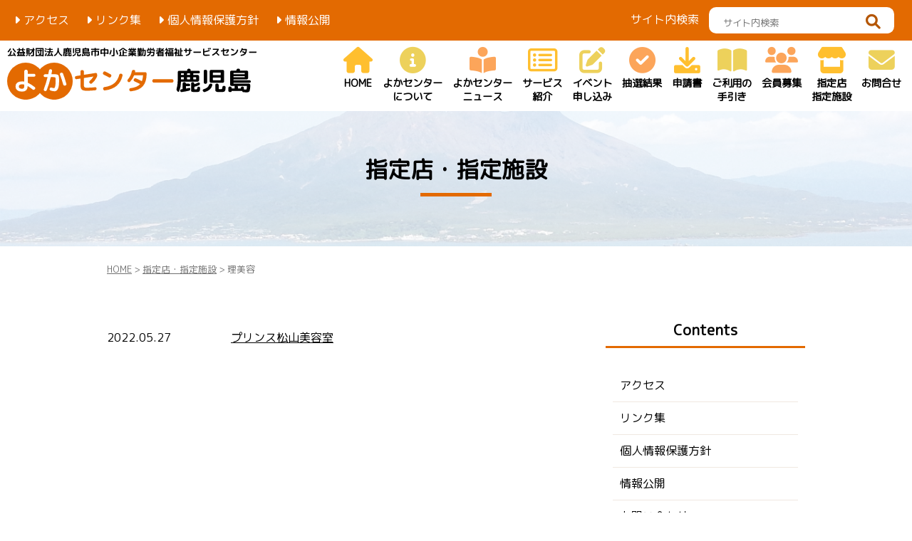

--- FILE ---
content_type: text/html; charset=UTF-8
request_url: https://www.yoka-center.jp/shoptype/shop070_ribi/
body_size: 41571
content:
<!DOCTYPE html>
<html lang="ja"><head>
<meta charset="UTF-8" />
<title>理美容 - 公益財団法人鹿児島市中小企業勤労者福祉サービスセンター よかセンター鹿児島公益財団法人鹿児島市中小企業勤労者福祉サービスセンター　よかセンター鹿児島</title>
<meta name="viewport" content="width=device-width, initial-scale=1.0" />
<link rel="profile" href="http://gmpg.org/xfn/11" />
<link rel="pingback" href="https://www.yoka-center.jp/wp/xmlrpc.php" />

		<!-- All in One SEO 4.9.2 - aioseo.com -->
	<meta name="robots" content="max-image-preview:large" />
	<link rel="canonical" href="https://www.yoka-center.jp/shoptype/shop070_ribi/" />
	<meta name="generator" content="All in One SEO (AIOSEO) 4.9.2" />
		<script type="application/ld+json" class="aioseo-schema">
			{"@context":"https:\/\/schema.org","@graph":[{"@type":"BreadcrumbList","@id":"https:\/\/www.yoka-center.jp\/shoptype\/shop070_ribi\/#breadcrumblist","itemListElement":[{"@type":"ListItem","@id":"https:\/\/www.yoka-center.jp#listItem","position":1,"name":"\u30db\u30fc\u30e0","item":"https:\/\/www.yoka-center.jp","nextItem":{"@type":"ListItem","@id":"https:\/\/www.yoka-center.jp\/shoptype\/shop070_ribi\/#listItem","name":"\u7406\u7f8e\u5bb9"}},{"@type":"ListItem","@id":"https:\/\/www.yoka-center.jp\/shoptype\/shop070_ribi\/#listItem","position":2,"name":"\u7406\u7f8e\u5bb9","previousItem":{"@type":"ListItem","@id":"https:\/\/www.yoka-center.jp#listItem","name":"\u30db\u30fc\u30e0"}}]},{"@type":"CollectionPage","@id":"https:\/\/www.yoka-center.jp\/shoptype\/shop070_ribi\/#collectionpage","url":"https:\/\/www.yoka-center.jp\/shoptype\/shop070_ribi\/","name":"\u7406\u7f8e\u5bb9 - \u516c\u76ca\u8ca1\u56e3\u6cd5\u4eba\u9e7f\u5150\u5cf6\u5e02\u4e2d\u5c0f\u4f01\u696d\u52e4\u52b4\u8005\u798f\u7949\u30b5\u30fc\u30d3\u30b9\u30bb\u30f3\u30bf\u30fc \u3088\u304b\u30bb\u30f3\u30bf\u30fc\u9e7f\u5150\u5cf6","inLanguage":"ja","isPartOf":{"@id":"https:\/\/www.yoka-center.jp\/#website"},"breadcrumb":{"@id":"https:\/\/www.yoka-center.jp\/shoptype\/shop070_ribi\/#breadcrumblist"}},{"@type":"Organization","@id":"https:\/\/www.yoka-center.jp\/#organization","name":"\u516c\u76ca\u8ca1\u56e3\u6cd5\u4eba\u9e7f\u5150\u5cf6\u5e02\u4e2d\u5c0f\u4f01\u696d\u52e4\u52b4\u8005\u798f\u7949\u30b5\u30fc\u30d3\u30b9\u30bb\u30f3\u30bf\u30fc\u3000\u3088\u304b\u30bb\u30f3\u30bf\u30fc\u9e7f\u5150\u5cf6","description":"\u3088\u304b\u30bb\u30f3\u30bf\u30fc\u9e7f\u5150\u5cf6\u306f\u5145\u5b9f\u306e\u30b5\u30fc\u30d3\u30b9\u3068\u5b89\u5fc3\u306e\u5236\u5ea6\u3067\u4e2d\u5c0f\u4f01\u696d\u4f1a\u54e1\u306e\u307f\u306a\u3055\u307e\u306e\u5065\u5eb7\u3067\u8c4a\u304b\u306a\u304f\u3089\u3057\u3092\u30b5\u30dd\u30fc\u30c8\u3057\u307e\u3059\u3002","url":"https:\/\/www.yoka-center.jp\/","logo":{"@type":"ImageObject","url":"https:\/\/www.yoka-center.jp\/wp\/wp-content\/uploads\/2022\/04\/logo.png","@id":"https:\/\/www.yoka-center.jp\/shoptype\/shop070_ribi\/#organizationLogo","width":1400,"height":292},"image":{"@id":"https:\/\/www.yoka-center.jp\/shoptype\/shop070_ribi\/#organizationLogo"},"sameAs":["https:\/\/www.facebook.com\/-1638227536389683\/"]},{"@type":"WebSite","@id":"https:\/\/www.yoka-center.jp\/#website","url":"https:\/\/www.yoka-center.jp\/","name":"\u516c\u76ca\u8ca1\u56e3\u6cd5\u4eba\u9e7f\u5150\u5cf6\u5e02\u4e2d\u5c0f\u4f01\u696d\u52e4\u52b4\u8005\u798f\u7949\u30b5\u30fc\u30d3\u30b9\u30bb\u30f3\u30bf\u30fc\u3000\u3088\u304b\u30bb\u30f3\u30bf\u30fc\u9e7f\u5150\u5cf6","description":"\u3088\u304b\u30bb\u30f3\u30bf\u30fc\u9e7f\u5150\u5cf6\u306f\u5145\u5b9f\u306e\u30b5\u30fc\u30d3\u30b9\u3068\u5b89\u5fc3\u306e\u5236\u5ea6\u3067\u4e2d\u5c0f\u4f01\u696d\u4f1a\u54e1\u306e\u307f\u306a\u3055\u307e\u306e\u5065\u5eb7\u3067\u8c4a\u304b\u306a\u304f\u3089\u3057\u3092\u30b5\u30dd\u30fc\u30c8\u3057\u307e\u3059\u3002","inLanguage":"ja","publisher":{"@id":"https:\/\/www.yoka-center.jp\/#organization"}}]}
		</script>
		<!-- All in One SEO -->

<link rel="alternate" type="application/rss+xml" title="公益財団法人鹿児島市中小企業勤労者福祉サービスセンター　よかセンター鹿児島 &raquo; 理美容 指定店舗カテゴリ のフィード" href="https://www.yoka-center.jp/shoptype/shop070_ribi/feed/" />
<style id='wp-img-auto-sizes-contain-inline-css' type='text/css'>
img:is([sizes=auto i],[sizes^="auto," i]){contain-intrinsic-size:3000px 1500px}
/*# sourceURL=wp-img-auto-sizes-contain-inline-css */
</style>
<style id='wp-emoji-styles-inline-css' type='text/css'>

	img.wp-smiley, img.emoji {
		display: inline !important;
		border: none !important;
		box-shadow: none !important;
		height: 1em !important;
		width: 1em !important;
		margin: 0 0.07em !important;
		vertical-align: -0.1em !important;
		background: none !important;
		padding: 0 !important;
	}
/*# sourceURL=wp-emoji-styles-inline-css */
</style>
<style id='wp-block-library-inline-css' type='text/css'>
:root{--wp-block-synced-color:#7a00df;--wp-block-synced-color--rgb:122,0,223;--wp-bound-block-color:var(--wp-block-synced-color);--wp-editor-canvas-background:#ddd;--wp-admin-theme-color:#007cba;--wp-admin-theme-color--rgb:0,124,186;--wp-admin-theme-color-darker-10:#006ba1;--wp-admin-theme-color-darker-10--rgb:0,107,160.5;--wp-admin-theme-color-darker-20:#005a87;--wp-admin-theme-color-darker-20--rgb:0,90,135;--wp-admin-border-width-focus:2px}@media (min-resolution:192dpi){:root{--wp-admin-border-width-focus:1.5px}}.wp-element-button{cursor:pointer}:root .has-very-light-gray-background-color{background-color:#eee}:root .has-very-dark-gray-background-color{background-color:#313131}:root .has-very-light-gray-color{color:#eee}:root .has-very-dark-gray-color{color:#313131}:root .has-vivid-green-cyan-to-vivid-cyan-blue-gradient-background{background:linear-gradient(135deg,#00d084,#0693e3)}:root .has-purple-crush-gradient-background{background:linear-gradient(135deg,#34e2e4,#4721fb 50%,#ab1dfe)}:root .has-hazy-dawn-gradient-background{background:linear-gradient(135deg,#faaca8,#dad0ec)}:root .has-subdued-olive-gradient-background{background:linear-gradient(135deg,#fafae1,#67a671)}:root .has-atomic-cream-gradient-background{background:linear-gradient(135deg,#fdd79a,#004a59)}:root .has-nightshade-gradient-background{background:linear-gradient(135deg,#330968,#31cdcf)}:root .has-midnight-gradient-background{background:linear-gradient(135deg,#020381,#2874fc)}:root{--wp--preset--font-size--normal:16px;--wp--preset--font-size--huge:42px}.has-regular-font-size{font-size:1em}.has-larger-font-size{font-size:2.625em}.has-normal-font-size{font-size:var(--wp--preset--font-size--normal)}.has-huge-font-size{font-size:var(--wp--preset--font-size--huge)}.has-text-align-center{text-align:center}.has-text-align-left{text-align:left}.has-text-align-right{text-align:right}.has-fit-text{white-space:nowrap!important}#end-resizable-editor-section{display:none}.aligncenter{clear:both}.items-justified-left{justify-content:flex-start}.items-justified-center{justify-content:center}.items-justified-right{justify-content:flex-end}.items-justified-space-between{justify-content:space-between}.screen-reader-text{border:0;clip-path:inset(50%);height:1px;margin:-1px;overflow:hidden;padding:0;position:absolute;width:1px;word-wrap:normal!important}.screen-reader-text:focus{background-color:#ddd;clip-path:none;color:#444;display:block;font-size:1em;height:auto;left:5px;line-height:normal;padding:15px 23px 14px;text-decoration:none;top:5px;width:auto;z-index:100000}html :where(.has-border-color){border-style:solid}html :where([style*=border-top-color]){border-top-style:solid}html :where([style*=border-right-color]){border-right-style:solid}html :where([style*=border-bottom-color]){border-bottom-style:solid}html :where([style*=border-left-color]){border-left-style:solid}html :where([style*=border-width]){border-style:solid}html :where([style*=border-top-width]){border-top-style:solid}html :where([style*=border-right-width]){border-right-style:solid}html :where([style*=border-bottom-width]){border-bottom-style:solid}html :where([style*=border-left-width]){border-left-style:solid}html :where(img[class*=wp-image-]){height:auto;max-width:100%}:where(figure){margin:0 0 1em}html :where(.is-position-sticky){--wp-admin--admin-bar--position-offset:var(--wp-admin--admin-bar--height,0px)}@media screen and (max-width:600px){html :where(.is-position-sticky){--wp-admin--admin-bar--position-offset:0px}}

/*# sourceURL=wp-block-library-inline-css */
</style><style id='global-styles-inline-css' type='text/css'>
:root{--wp--preset--aspect-ratio--square: 1;--wp--preset--aspect-ratio--4-3: 4/3;--wp--preset--aspect-ratio--3-4: 3/4;--wp--preset--aspect-ratio--3-2: 3/2;--wp--preset--aspect-ratio--2-3: 2/3;--wp--preset--aspect-ratio--16-9: 16/9;--wp--preset--aspect-ratio--9-16: 9/16;--wp--preset--color--black: #000000;--wp--preset--color--cyan-bluish-gray: #abb8c3;--wp--preset--color--white: #ffffff;--wp--preset--color--pale-pink: #f78da7;--wp--preset--color--vivid-red: #cf2e2e;--wp--preset--color--luminous-vivid-orange: #ff6900;--wp--preset--color--luminous-vivid-amber: #fcb900;--wp--preset--color--light-green-cyan: #7bdcb5;--wp--preset--color--vivid-green-cyan: #00d084;--wp--preset--color--pale-cyan-blue: #8ed1fc;--wp--preset--color--vivid-cyan-blue: #0693e3;--wp--preset--color--vivid-purple: #9b51e0;--wp--preset--gradient--vivid-cyan-blue-to-vivid-purple: linear-gradient(135deg,rgb(6,147,227) 0%,rgb(155,81,224) 100%);--wp--preset--gradient--light-green-cyan-to-vivid-green-cyan: linear-gradient(135deg,rgb(122,220,180) 0%,rgb(0,208,130) 100%);--wp--preset--gradient--luminous-vivid-amber-to-luminous-vivid-orange: linear-gradient(135deg,rgb(252,185,0) 0%,rgb(255,105,0) 100%);--wp--preset--gradient--luminous-vivid-orange-to-vivid-red: linear-gradient(135deg,rgb(255,105,0) 0%,rgb(207,46,46) 100%);--wp--preset--gradient--very-light-gray-to-cyan-bluish-gray: linear-gradient(135deg,rgb(238,238,238) 0%,rgb(169,184,195) 100%);--wp--preset--gradient--cool-to-warm-spectrum: linear-gradient(135deg,rgb(74,234,220) 0%,rgb(151,120,209) 20%,rgb(207,42,186) 40%,rgb(238,44,130) 60%,rgb(251,105,98) 80%,rgb(254,248,76) 100%);--wp--preset--gradient--blush-light-purple: linear-gradient(135deg,rgb(255,206,236) 0%,rgb(152,150,240) 100%);--wp--preset--gradient--blush-bordeaux: linear-gradient(135deg,rgb(254,205,165) 0%,rgb(254,45,45) 50%,rgb(107,0,62) 100%);--wp--preset--gradient--luminous-dusk: linear-gradient(135deg,rgb(255,203,112) 0%,rgb(199,81,192) 50%,rgb(65,88,208) 100%);--wp--preset--gradient--pale-ocean: linear-gradient(135deg,rgb(255,245,203) 0%,rgb(182,227,212) 50%,rgb(51,167,181) 100%);--wp--preset--gradient--electric-grass: linear-gradient(135deg,rgb(202,248,128) 0%,rgb(113,206,126) 100%);--wp--preset--gradient--midnight: linear-gradient(135deg,rgb(2,3,129) 0%,rgb(40,116,252) 100%);--wp--preset--font-size--small: 13px;--wp--preset--font-size--medium: 20px;--wp--preset--font-size--large: 36px;--wp--preset--font-size--x-large: 42px;--wp--preset--spacing--20: 0.44rem;--wp--preset--spacing--30: 0.67rem;--wp--preset--spacing--40: 1rem;--wp--preset--spacing--50: 1.5rem;--wp--preset--spacing--60: 2.25rem;--wp--preset--spacing--70: 3.38rem;--wp--preset--spacing--80: 5.06rem;--wp--preset--shadow--natural: 6px 6px 9px rgba(0, 0, 0, 0.2);--wp--preset--shadow--deep: 12px 12px 50px rgba(0, 0, 0, 0.4);--wp--preset--shadow--sharp: 6px 6px 0px rgba(0, 0, 0, 0.2);--wp--preset--shadow--outlined: 6px 6px 0px -3px rgb(255, 255, 255), 6px 6px rgb(0, 0, 0);--wp--preset--shadow--crisp: 6px 6px 0px rgb(0, 0, 0);}:where(.is-layout-flex){gap: 0.5em;}:where(.is-layout-grid){gap: 0.5em;}body .is-layout-flex{display: flex;}.is-layout-flex{flex-wrap: wrap;align-items: center;}.is-layout-flex > :is(*, div){margin: 0;}body .is-layout-grid{display: grid;}.is-layout-grid > :is(*, div){margin: 0;}:where(.wp-block-columns.is-layout-flex){gap: 2em;}:where(.wp-block-columns.is-layout-grid){gap: 2em;}:where(.wp-block-post-template.is-layout-flex){gap: 1.25em;}:where(.wp-block-post-template.is-layout-grid){gap: 1.25em;}.has-black-color{color: var(--wp--preset--color--black) !important;}.has-cyan-bluish-gray-color{color: var(--wp--preset--color--cyan-bluish-gray) !important;}.has-white-color{color: var(--wp--preset--color--white) !important;}.has-pale-pink-color{color: var(--wp--preset--color--pale-pink) !important;}.has-vivid-red-color{color: var(--wp--preset--color--vivid-red) !important;}.has-luminous-vivid-orange-color{color: var(--wp--preset--color--luminous-vivid-orange) !important;}.has-luminous-vivid-amber-color{color: var(--wp--preset--color--luminous-vivid-amber) !important;}.has-light-green-cyan-color{color: var(--wp--preset--color--light-green-cyan) !important;}.has-vivid-green-cyan-color{color: var(--wp--preset--color--vivid-green-cyan) !important;}.has-pale-cyan-blue-color{color: var(--wp--preset--color--pale-cyan-blue) !important;}.has-vivid-cyan-blue-color{color: var(--wp--preset--color--vivid-cyan-blue) !important;}.has-vivid-purple-color{color: var(--wp--preset--color--vivid-purple) !important;}.has-black-background-color{background-color: var(--wp--preset--color--black) !important;}.has-cyan-bluish-gray-background-color{background-color: var(--wp--preset--color--cyan-bluish-gray) !important;}.has-white-background-color{background-color: var(--wp--preset--color--white) !important;}.has-pale-pink-background-color{background-color: var(--wp--preset--color--pale-pink) !important;}.has-vivid-red-background-color{background-color: var(--wp--preset--color--vivid-red) !important;}.has-luminous-vivid-orange-background-color{background-color: var(--wp--preset--color--luminous-vivid-orange) !important;}.has-luminous-vivid-amber-background-color{background-color: var(--wp--preset--color--luminous-vivid-amber) !important;}.has-light-green-cyan-background-color{background-color: var(--wp--preset--color--light-green-cyan) !important;}.has-vivid-green-cyan-background-color{background-color: var(--wp--preset--color--vivid-green-cyan) !important;}.has-pale-cyan-blue-background-color{background-color: var(--wp--preset--color--pale-cyan-blue) !important;}.has-vivid-cyan-blue-background-color{background-color: var(--wp--preset--color--vivid-cyan-blue) !important;}.has-vivid-purple-background-color{background-color: var(--wp--preset--color--vivid-purple) !important;}.has-black-border-color{border-color: var(--wp--preset--color--black) !important;}.has-cyan-bluish-gray-border-color{border-color: var(--wp--preset--color--cyan-bluish-gray) !important;}.has-white-border-color{border-color: var(--wp--preset--color--white) !important;}.has-pale-pink-border-color{border-color: var(--wp--preset--color--pale-pink) !important;}.has-vivid-red-border-color{border-color: var(--wp--preset--color--vivid-red) !important;}.has-luminous-vivid-orange-border-color{border-color: var(--wp--preset--color--luminous-vivid-orange) !important;}.has-luminous-vivid-amber-border-color{border-color: var(--wp--preset--color--luminous-vivid-amber) !important;}.has-light-green-cyan-border-color{border-color: var(--wp--preset--color--light-green-cyan) !important;}.has-vivid-green-cyan-border-color{border-color: var(--wp--preset--color--vivid-green-cyan) !important;}.has-pale-cyan-blue-border-color{border-color: var(--wp--preset--color--pale-cyan-blue) !important;}.has-vivid-cyan-blue-border-color{border-color: var(--wp--preset--color--vivid-cyan-blue) !important;}.has-vivid-purple-border-color{border-color: var(--wp--preset--color--vivid-purple) !important;}.has-vivid-cyan-blue-to-vivid-purple-gradient-background{background: var(--wp--preset--gradient--vivid-cyan-blue-to-vivid-purple) !important;}.has-light-green-cyan-to-vivid-green-cyan-gradient-background{background: var(--wp--preset--gradient--light-green-cyan-to-vivid-green-cyan) !important;}.has-luminous-vivid-amber-to-luminous-vivid-orange-gradient-background{background: var(--wp--preset--gradient--luminous-vivid-amber-to-luminous-vivid-orange) !important;}.has-luminous-vivid-orange-to-vivid-red-gradient-background{background: var(--wp--preset--gradient--luminous-vivid-orange-to-vivid-red) !important;}.has-very-light-gray-to-cyan-bluish-gray-gradient-background{background: var(--wp--preset--gradient--very-light-gray-to-cyan-bluish-gray) !important;}.has-cool-to-warm-spectrum-gradient-background{background: var(--wp--preset--gradient--cool-to-warm-spectrum) !important;}.has-blush-light-purple-gradient-background{background: var(--wp--preset--gradient--blush-light-purple) !important;}.has-blush-bordeaux-gradient-background{background: var(--wp--preset--gradient--blush-bordeaux) !important;}.has-luminous-dusk-gradient-background{background: var(--wp--preset--gradient--luminous-dusk) !important;}.has-pale-ocean-gradient-background{background: var(--wp--preset--gradient--pale-ocean) !important;}.has-electric-grass-gradient-background{background: var(--wp--preset--gradient--electric-grass) !important;}.has-midnight-gradient-background{background: var(--wp--preset--gradient--midnight) !important;}.has-small-font-size{font-size: var(--wp--preset--font-size--small) !important;}.has-medium-font-size{font-size: var(--wp--preset--font-size--medium) !important;}.has-large-font-size{font-size: var(--wp--preset--font-size--large) !important;}.has-x-large-font-size{font-size: var(--wp--preset--font-size--x-large) !important;}
/*# sourceURL=global-styles-inline-css */
</style>

<style id='classic-theme-styles-inline-css' type='text/css'>
/*! This file is auto-generated */
.wp-block-button__link{color:#fff;background-color:#32373c;border-radius:9999px;box-shadow:none;text-decoration:none;padding:calc(.667em + 2px) calc(1.333em + 2px);font-size:1.125em}.wp-block-file__button{background:#32373c;color:#fff;text-decoration:none}
/*# sourceURL=/wp-includes/css/classic-themes.min.css */
</style>
<link rel='stylesheet' id='contact-form-7-css' href='https://www.yoka-center.jp/wp/wp-content/plugins/contact-form-7/includes/css/styles.css?ver=6.1.4' type='text/css' media='all' />
<link rel='stylesheet' id='fancybox-css' href='https://www.yoka-center.jp/wp/wp-content/plugins/easy-fancybox/fancybox/1.5.4/jquery.fancybox.min.css?ver=6.9' type='text/css' media='screen' />
<script type="text/javascript" src="https://www.yoka-center.jp/wp/wp-includes/js/jquery/jquery.min.js?ver=3.7.1" id="jquery-core-js"></script>
<script type="text/javascript" src="https://www.yoka-center.jp/wp/wp-includes/js/jquery/jquery-migrate.min.js?ver=3.4.1" id="jquery-migrate-js"></script>
<link rel="https://api.w.org/" href="https://www.yoka-center.jp/wp-json/" /><link rel="alternate" title="JSON" type="application/json" href="https://www.yoka-center.jp/wp-json/wp/v2/shoptype/13" /><link rel="EditURI" type="application/rsd+xml" title="RSD" href="https://www.yoka-center.jp/wp/xmlrpc.php?rsd" />
<meta name="generator" content="WordPress 6.9" />
<link rel="icon" href="https://www.yoka-center.jp/wp/wp-content/uploads/2022/04/cropped-favicon-32x32.png" sizes="32x32" />
<link rel="icon" href="https://www.yoka-center.jp/wp/wp-content/uploads/2022/04/cropped-favicon-192x192.png" sizes="192x192" />
<link rel="apple-touch-icon" href="https://www.yoka-center.jp/wp/wp-content/uploads/2022/04/cropped-favicon-180x180.png" />
<meta name="msapplication-TileImage" content="https://www.yoka-center.jp/wp/wp-content/uploads/2022/04/cropped-favicon-270x270.png" />
<link rel="stylesheet" href="https://cdnjs.cloudflare.com/ajax/libs/font-awesome/6.1.1/css/all.min.css" integrity="sha512-KfkfwYDsLkIlwQp6LFnl8zNdLGxu9YAA1QvwINks4PhcElQSvqcyVLLD9aMhXd13uQjoXtEKNosOWaZqXgel0g==" crossorigin="anonymous" referrerpolicy="no-referrer" />
<link rel="preconnect" href="https://fonts.googleapis.com">
<link rel="preconnect" href="https://fonts.gstatic.com" crossorigin>
<link href="https://fonts.googleapis.com/css2?family=M+PLUS+Rounded+1c&display=swap" rel="stylesheet">
<link rel="stylesheet" type="text/css" href="https://www.yoka-center.jp/wp/wp-content/themes/yokacenter_tpl/style.css?rev=0707" />
<script src="https://ajax.googleapis.com/ajax/libs/jquery/1.11.1/jquery.min.js"></script>
<script type="text/javascript" src="https://www.yoka-center.jp/wp/wp-content/themes/yokacenter_tpl/js/scripts.js"></script>
<script type="text/javascript">
</script>
<!-- Global site tag (gtag.js) - Google Analytics -->
<script async src="https://www.googletagmanager.com/gtag/js?id=G-HV8VDK0ZDQ"></script>
<script>
  window.dataLayer = window.dataLayer || [];
  function gtag(){dataLayer.push(arguments);}
  gtag('js', new Date());

  gtag('config', 'G-HV8VDK0ZDQ');
</script>
</head>

<body>
        <header>
        <div id="headnav_wrap">
            <div id="headnav1">
            <div class="clearfix">
                <nav>
                    <ul>
                        <li><a href="https://www.yoka-center.jp/access/">アクセス</a></li>
                        <li><a href="https://www.yoka-center.jp/link/">リンク集</a></li>
                        <li><a href="https://www.yoka-center.jp/pr/">個人情報保護方針</a></li>
                        <li><a href="https://www.yoka-center.jp/disclosure/">情報公開</a></li>
                    </ul>
                </nav>

                <div id="search_wrapper">
                    サイト内検索
                    <form method="get" action="https://www.yoka-center.jp" class="search_container">
                        <input value="" size="18" type="text" name="s" id="s" placeholder="サイト内検索">
                        <input type="submit" value="&#xf002" class="fas">
                    </form>
                </div>
            </div>
            </div>

            <div id="headnav2">
            <div class="clearfix">
                <div id="logo">
                    <h1><a href="https://www.yoka-center.jp/"><img src="https://www.yoka-center.jp/wp/wp-content/themes/yokacenter_tpl/img/logo.svg" alt="公益財団法人鹿児島市中小企業勤労者福祉サービスセンター よかセンター鹿児島"></a></h1>

                </div>

                <div id="nav-toggle">
                    <div>
                        <span></span>
                        <span></span>
                        <span></span>
                    </div>
                </div>

                <aside id="sidebar">
                    <nav id="global-nav">
                        <ul>
                            <li><a href="https://www.yoka-center.jp/"><i class="fa-solid fa-house"></i>HOME</a></li>
                            <li><a href="https://www.yoka-center.jp/about/"><i class="fa-solid fa-circle-info"></i>よかセンター<span>について</span></a></li>
                            <li><a href="https://www.yoka-center.jp/yokacenternews/"><i class="fa-solid fa-book-open-reader"></i>よかセンター<span>ニュース</span></a></li>
                            <li>
                                <a href="https://www.yoka-center.jp/service/"><i class="fa-regular fa-rectangle-list"></i>サービス<span>紹介</span></a>
                                <ul>
                                    <li class="page_item page-item-189"><a href="https://www.yoka-center.jp/service/kyosaikyuhu/">共済給付(お祝い・お見舞い)</a></li>
<li class="page_item page-item-191"><a href="https://www.yoka-center.jp/service/kenkou/">健康</a></li>
<li class="page_item page-item-193"><a href="https://www.yoka-center.jp/service/ticket/">回数券・プリペイドカード</a></li>
<li class="page_item page-item-290"><a href="https://www.yoka-center.jp/service/giftcard/">チケット・ギフトカード</a></li>
<li class="page_item page-item-298"><a href="https://www.yoka-center.jp/service/sports_outdoor/">スポーツ・アウトドア</a></li>
<li class="page_item page-item-300"><a href="https://www.yoka-center.jp/service/culuture/">カルチャー</a></li>
<li class="page_item page-item-195"><a href="https://www.yoka-center.jp/service/eventinfo/">イベント(食べる・遊ぶ・泊まる)</a></li>
<li class="page_item page-item-199"><a href="https://www.yoka-center.jp/service/subsidy/">助成施設</a></li>
<li class="page_item page-item-201"><a href="https://www.yoka-center.jp/service/yuusi/">生活安定(融資あっせん)</a></li>
                                </ul>
                            </li>
                            <li><a href="https://www.yoka-center.jp/category/event/"><i class="fa-solid fa-pen-to-square"></i>イベント<span>申し込み</span></a></li>
                            <li><a href="https://www.yoka-center.jp/category/result/"><i class="fa-solid fa-circle-check"></i>抽選結果</a></li>
                            <li><a href="https://www.yoka-center.jp/entry/"><i class="fa-solid fa-download"></i>申請書</a></li>
                            <li>
                                                                <a href="https://www.yoka-center.jp/wp/wp-content/uploads/2025/03/af93be28a4884987b142245fb458abf4.pdf" target="_blank"><i class="fa-solid fa-book-open"></i>ご利用の<span>手引き</span></a>
                                                            </li>
                            <li><a href="https://www.yoka-center.jp/invitation/invitation_entry/"><i class="fa-solid fa-users"></i>会員募集</a></li>
                            <li><a href="https://www.yoka-center.jp/shoplist/"><i class="fa-solid fa-store"></i>指定店<span>指定施設</span></a></li>
                            <li><a href="https://www.yoka-center.jp/contact/"><i class="fa-solid fa-envelope"></i>お問合せ</a></li>
                            <li class="pc0"><a href="https://www.yoka-center.jp/access/"><i class="fa-solid fa-caret-right"></i>アクセス</a></li>
                            <li class="pc0"><a href="https://www.yoka-center.jp/link/"><i class="fa-solid fa-caret-right"></i>リンク集</a></li>
                            <li class="pc0"><a href="https://www.yoka-center.jp/pr/"><i class="fa-solid fa-caret-right"></i>個人情報保護方針</a></li>
                            <li class="pc0"><a href="https://www.yoka-center.jp/disclosure/"><i class="fa-solid fa-caret-right"></i>情報公開</a></li>
                        </ul>
                    </nav>
                </aside>
            </div>
            </div>
        </div>
        
                <div id="subheader">
            <h2>指定店・指定施設</h2>
        </div>
<!--
<div style="background:red; padding:10px; text-align:center; color:#FFF; font-weight:bold">【お年玉大抽選会ご応募について】<br>アクセス集中により応募しづらい場合は、時間をおいてからお試しください。</div>
-->
            </header>
    
	
	<main>
                <div class="w1">
            <div id="pmap"><div id="breadcrumb" class="clearfix" ><a href="https://www.yoka-center.jp/">HOME</a>&nbsp;&gt;&nbsp;<a href="https://www.yoka-center.jp/shoplist/">指定店・指定施設</a>&nbsp;&gt;&nbsp;理美容</div></div>
        </div>
        <div class="w1 cntr" id="sub_wrapper">
            <div id="left">
        		
        
		
    <ul class="ls_news">
	        <li>
			<div class="newsd">2022.05.27</div>
						<div class="newst">
                                <a href="https://www.yoka-center.jp/shoplist/523/">プリンス松山美容室</a>
                            </div>
		</li>
        </ul>
    <div id="pagination"></div>

	
                </div><!-- left:end -->
            <div id="right">
                <div id="right_inner">
                     
                    <h2>Contents</h2>
                    <nav>
                        <ul>
                            <li><a href="https://www.yoka-center.jp/access/">アクセス</a></li>
                            <li><a href="https://www.yoka-center.jp/links/">リンク集</a></li>
                            <li><a href="https://www.yoka-center.jp/pr/">個人情報保護方針</a></li>
                            <li><a href="https://www.yoka-center.jp/disclosure/">情報公開</a></li>
                            <li><a href="https://www.yoka-center.jp/contact/">お問い合わせ</a></li>
                        </ul>
                    </nav>
               </div>
            </div>
        </div>
    	</main>

    <footer>
        <div id="foot_l">
            <nav id="footnav">
                <ul>
                    <li><a href="https://www.yoka-center.jp/access/">アクセス</a></li>
                    <li><a href="https://www.yoka-center.jp/links/">リンク集</a></li>
                    <li><a href="https://www.yoka-center.jp/pr/">個人情報保護方針</a></li>
                    <li><a href="https://www.yoka-center.jp/disclosure/">情報公開</a></li>
                </ul>
            </nav>
            <ul class="ls_ibox">
                <!--<li><a href="https://www.knet-web.net/" target="_blank"><img src="https://www.yoka-center.jp/wp/wp-content/themes/yokacenter_tpl/img/knet.png" alt="K-net"><br>K-net</a></li>-->
                <li><a href="https://www.zenpuku.or.jp/" target="_blank"><img src="https://www.yoka-center.jp/wp/wp-content/themes/yokacenter_tpl/img/zenpuku.png" alt="全福センター"><br>全福センター</a></li>
            </ul>
            <div id="footlogo">
                <a href="https://www.yoka-center.jp/"><img src="https://www.yoka-center.jp/wp/wp-content/themes/yokacenter_tpl/img/logo.svg" alt="公益財団法人鹿児島市中小企業勤労者福祉サービスセンター よかセンター鹿児島"></a>
            </div>
            <address>
                〒890-0053鹿児島市中央町10番地<br>
                キャンセ7階　市勤労者交流センター内<br>
				<a href="mailto:&#x79;&#x6f;&#x6b;&#x61;&#x2d;&#x63;&#x65;&#x6e;&#x74;&#x65;&#x72;&#x40;&#x74;&#x68;&#x65;&#x6d;&#x69;&#x73;&#x2e;&#x6f;&#x63;&#x6e;&#x2e;&#x6e;&#x65;&#x2e;&#x6a;&#x70;">&#x79;&#x6f;&#x6b;&#x61;&#x2d;&#x63;&#x65;&#x6e;&#x74;&#x65;&#x72;&#x40;&#x74;&#x68;&#x65;&#x6d;&#x69;&#x73;&#x2e;&#x6f;&#x63;&#x6e;&#x2e;&#x6e;&#x65;&#x2e;&#x6a;&#x70;</a><br>
                TEL099-285-0003／FAX099-285-0102
            </address>
        </div>
        <div id="foot_r">
            <div class="gmap">
                <iframe src="https://www.google.com/maps/embed?pb=!1m18!1m12!1m3!1d3398.797305580257!2d130.54238206515208!3d31.58460583134834!2m3!1f0!2f0!3f0!3m2!1i1024!2i768!4f13.1!3m3!1m2!1s0x353e674fc21078d3%3A0x86a065a282d68191!2z6bm_5YWQ5bO25biCIOS4reWwj-S8gealreWLpOWKtOiAheemj-elieOCteODvOODk-OCueOCu-ODs-OCv-ODvA!5e0!3m2!1sja!2sjp!4v1650033132147!5m2!1sja!2sjp" style="border:0;" allowfullscreen="" loading="lazy" referrerpolicy="no-referrer-when-downgrade"></iframe>
            </div>
        </div>
    </footer>
    <div id="copyright">Copy right &copy; YOKA CENTER KAGOSHIMA. All Rights Reserved.</div>

	<div id="overlay"></div>
    <div class="pagetop"><a href="#"><i class="fa-solid fa-chevron-up"></i></a></div>

<script type="speculationrules">
{"prefetch":[{"source":"document","where":{"and":[{"href_matches":"/*"},{"not":{"href_matches":["/wp/wp-*.php","/wp/wp-admin/*","/wp/wp-content/uploads/*","/wp/wp-content/*","/wp/wp-content/plugins/*","/wp/wp-content/themes/yokacenter_tpl/*","/*\\?(.+)"]}},{"not":{"selector_matches":"a[rel~=\"nofollow\"]"}},{"not":{"selector_matches":".no-prefetch, .no-prefetch a"}}]},"eagerness":"conservative"}]}
</script>
<script>
document.addEventListener( 'wpcf7mailsent', function( event ) {
location = '/contactok/';
}, false );
</script><script type="module"  src="https://www.yoka-center.jp/wp/wp-content/plugins/all-in-one-seo-pack/dist/Lite/assets/table-of-contents.95d0dfce.js?ver=4.9.2" id="aioseo/js/src/vue/standalone/blocks/table-of-contents/frontend.js-js"></script>
<script type="text/javascript" src="https://www.yoka-center.jp/wp/wp-includes/js/dist/hooks.min.js?ver=dd5603f07f9220ed27f1" id="wp-hooks-js"></script>
<script type="text/javascript" src="https://www.yoka-center.jp/wp/wp-includes/js/dist/i18n.min.js?ver=c26c3dc7bed366793375" id="wp-i18n-js"></script>
<script type="text/javascript" id="wp-i18n-js-after">
/* <![CDATA[ */
wp.i18n.setLocaleData( { 'text direction\u0004ltr': [ 'ltr' ] } );
//# sourceURL=wp-i18n-js-after
/* ]]> */
</script>
<script type="text/javascript" src="https://www.yoka-center.jp/wp/wp-content/plugins/contact-form-7/includes/swv/js/index.js?ver=6.1.4" id="swv-js"></script>
<script type="text/javascript" id="contact-form-7-js-translations">
/* <![CDATA[ */
( function( domain, translations ) {
	var localeData = translations.locale_data[ domain ] || translations.locale_data.messages;
	localeData[""].domain = domain;
	wp.i18n.setLocaleData( localeData, domain );
} )( "contact-form-7", {"translation-revision-date":"2025-11-30 08:12:23+0000","generator":"GlotPress\/4.0.3","domain":"messages","locale_data":{"messages":{"":{"domain":"messages","plural-forms":"nplurals=1; plural=0;","lang":"ja_JP"},"This contact form is placed in the wrong place.":["\u3053\u306e\u30b3\u30f3\u30bf\u30af\u30c8\u30d5\u30a9\u30fc\u30e0\u306f\u9593\u9055\u3063\u305f\u4f4d\u7f6e\u306b\u7f6e\u304b\u308c\u3066\u3044\u307e\u3059\u3002"],"Error:":["\u30a8\u30e9\u30fc:"]}},"comment":{"reference":"includes\/js\/index.js"}} );
//# sourceURL=contact-form-7-js-translations
/* ]]> */
</script>
<script type="text/javascript" id="contact-form-7-js-before">
/* <![CDATA[ */
var wpcf7 = {
    "api": {
        "root": "https:\/\/www.yoka-center.jp\/wp-json\/",
        "namespace": "contact-form-7\/v1"
    },
    "cached": 1
};
//# sourceURL=contact-form-7-js-before
/* ]]> */
</script>
<script type="text/javascript" src="https://www.yoka-center.jp/wp/wp-content/plugins/contact-form-7/includes/js/index.js?ver=6.1.4" id="contact-form-7-js"></script>
<script type="text/javascript" src="https://www.yoka-center.jp/wp/wp-content/plugins/easy-fancybox/vendor/purify.min.js?ver=6.9" id="fancybox-purify-js"></script>
<script type="text/javascript" id="jquery-fancybox-js-extra">
/* <![CDATA[ */
var efb_i18n = {"close":"Close","next":"Next","prev":"Previous","startSlideshow":"Start slideshow","toggleSize":"Toggle size"};
//# sourceURL=jquery-fancybox-js-extra
/* ]]> */
</script>
<script type="text/javascript" src="https://www.yoka-center.jp/wp/wp-content/plugins/easy-fancybox/fancybox/1.5.4/jquery.fancybox.min.js?ver=6.9" id="jquery-fancybox-js"></script>
<script type="text/javascript" id="jquery-fancybox-js-after">
/* <![CDATA[ */
var fb_timeout, fb_opts={'autoScale':true,'showCloseButton':true,'margin':20,'pixelRatio':'false','centerOnScroll':false,'enableEscapeButton':true,'overlayShow':true,'hideOnOverlayClick':true,'minVpHeight':320,'disableCoreLightbox':'true','enableBlockControls':'true','fancybox_openBlockControls':'true' };
if(typeof easy_fancybox_handler==='undefined'){
var easy_fancybox_handler=function(){
jQuery([".nolightbox","a.wp-block-file__button","a.pin-it-button","a[href*='pinterest.com\/pin\/create']","a[href*='facebook.com\/share']","a[href*='twitter.com\/share']"].join(',')).addClass('nofancybox');
jQuery('a.fancybox-close').on('click',function(e){e.preventDefault();jQuery.fancybox.close()});
/* IMG */
						var unlinkedImageBlocks=jQuery(".wp-block-image > img:not(.nofancybox,figure.nofancybox>img)");
						unlinkedImageBlocks.wrap(function() {
							var href = jQuery( this ).attr( "src" );
							return "<a href='" + href + "'></a>";
						});
var fb_IMG_select=jQuery('a[href*=".jpeg" i]:not(.nofancybox,li.nofancybox>a,figure.nofancybox>a),area[href*=".jpeg" i]:not(.nofancybox),a[href*=".jpg" i]:not(.nofancybox,li.nofancybox>a,figure.nofancybox>a),area[href*=".jpg" i]:not(.nofancybox),a[href*=".png" i]:not(.nofancybox,li.nofancybox>a,figure.nofancybox>a),area[href*=".png" i]:not(.nofancybox),a[href*=".webp" i]:not(.nofancybox,li.nofancybox>a,figure.nofancybox>a),area[href*=".webp" i]:not(.nofancybox)');
fb_IMG_select.addClass('fancybox image');
var fb_IMG_sections=jQuery('.gallery,.wp-block-gallery,.tiled-gallery,.wp-block-jetpack-tiled-gallery,.ngg-galleryoverview,.ngg-imagebrowser,.nextgen_pro_blog_gallery,.nextgen_pro_film,.nextgen_pro_horizontal_filmstrip,.ngg-pro-masonry-wrapper,.ngg-pro-mosaic-container,.nextgen_pro_sidescroll,.nextgen_pro_slideshow,.nextgen_pro_thumbnail_grid,.tiled-gallery');
fb_IMG_sections.each(function(){jQuery(this).find(fb_IMG_select).attr('rel','gallery-'+fb_IMG_sections.index(this));});
jQuery('a.fancybox,area.fancybox,.fancybox>a').each(function(){jQuery(this).fancybox(jQuery.extend(true,{},fb_opts,{'transition':'elastic','transitionIn':'elastic','easingIn':'easeOutBack','transitionOut':'elastic','easingOut':'easeInBack','opacity':false,'hideOnContentClick':false,'titleShow':true,'titlePosition':'over','titleFromAlt':true,'showNavArrows':true,'enableKeyboardNav':true,'cyclic':false,'mouseWheel':'false'}))});
};};
jQuery(easy_fancybox_handler);jQuery(document).on('post-load',easy_fancybox_handler);

//# sourceURL=jquery-fancybox-js-after
/* ]]> */
</script>
<script type="text/javascript" src="https://www.yoka-center.jp/wp/wp-content/plugins/easy-fancybox/vendor/jquery.easing.min.js?ver=1.4.1" id="jquery-easing-js"></script>
<script type="text/javascript" src="https://www.google.com/recaptcha/api.js?render=6LcdQJcfAAAAAKPWegFLOzY5fHVJuzkD3ChPc64i&amp;ver=3.0" id="google-recaptcha-js"></script>
<script type="text/javascript" src="https://www.yoka-center.jp/wp/wp-includes/js/dist/vendor/wp-polyfill.min.js?ver=3.15.0" id="wp-polyfill-js"></script>
<script type="text/javascript" id="wpcf7-recaptcha-js-before">
/* <![CDATA[ */
var wpcf7_recaptcha = {
    "sitekey": "6LcdQJcfAAAAAKPWegFLOzY5fHVJuzkD3ChPc64i",
    "actions": {
        "homepage": "homepage",
        "contactform": "contactform"
    }
};
//# sourceURL=wpcf7-recaptcha-js-before
/* ]]> */
</script>
<script type="text/javascript" src="https://www.yoka-center.jp/wp/wp-content/plugins/contact-form-7/modules/recaptcha/index.js?ver=6.1.4" id="wpcf7-recaptcha-js"></script>
<script id="wp-emoji-settings" type="application/json">
{"baseUrl":"https://s.w.org/images/core/emoji/17.0.2/72x72/","ext":".png","svgUrl":"https://s.w.org/images/core/emoji/17.0.2/svg/","svgExt":".svg","source":{"concatemoji":"https://www.yoka-center.jp/wp/wp-includes/js/wp-emoji-release.min.js?ver=6.9"}}
</script>
<script type="module">
/* <![CDATA[ */
/*! This file is auto-generated */
const a=JSON.parse(document.getElementById("wp-emoji-settings").textContent),o=(window._wpemojiSettings=a,"wpEmojiSettingsSupports"),s=["flag","emoji"];function i(e){try{var t={supportTests:e,timestamp:(new Date).valueOf()};sessionStorage.setItem(o,JSON.stringify(t))}catch(e){}}function c(e,t,n){e.clearRect(0,0,e.canvas.width,e.canvas.height),e.fillText(t,0,0);t=new Uint32Array(e.getImageData(0,0,e.canvas.width,e.canvas.height).data);e.clearRect(0,0,e.canvas.width,e.canvas.height),e.fillText(n,0,0);const a=new Uint32Array(e.getImageData(0,0,e.canvas.width,e.canvas.height).data);return t.every((e,t)=>e===a[t])}function p(e,t){e.clearRect(0,0,e.canvas.width,e.canvas.height),e.fillText(t,0,0);var n=e.getImageData(16,16,1,1);for(let e=0;e<n.data.length;e++)if(0!==n.data[e])return!1;return!0}function u(e,t,n,a){switch(t){case"flag":return n(e,"\ud83c\udff3\ufe0f\u200d\u26a7\ufe0f","\ud83c\udff3\ufe0f\u200b\u26a7\ufe0f")?!1:!n(e,"\ud83c\udde8\ud83c\uddf6","\ud83c\udde8\u200b\ud83c\uddf6")&&!n(e,"\ud83c\udff4\udb40\udc67\udb40\udc62\udb40\udc65\udb40\udc6e\udb40\udc67\udb40\udc7f","\ud83c\udff4\u200b\udb40\udc67\u200b\udb40\udc62\u200b\udb40\udc65\u200b\udb40\udc6e\u200b\udb40\udc67\u200b\udb40\udc7f");case"emoji":return!a(e,"\ud83e\u1fac8")}return!1}function f(e,t,n,a){let r;const o=(r="undefined"!=typeof WorkerGlobalScope&&self instanceof WorkerGlobalScope?new OffscreenCanvas(300,150):document.createElement("canvas")).getContext("2d",{willReadFrequently:!0}),s=(o.textBaseline="top",o.font="600 32px Arial",{});return e.forEach(e=>{s[e]=t(o,e,n,a)}),s}function r(e){var t=document.createElement("script");t.src=e,t.defer=!0,document.head.appendChild(t)}a.supports={everything:!0,everythingExceptFlag:!0},new Promise(t=>{let n=function(){try{var e=JSON.parse(sessionStorage.getItem(o));if("object"==typeof e&&"number"==typeof e.timestamp&&(new Date).valueOf()<e.timestamp+604800&&"object"==typeof e.supportTests)return e.supportTests}catch(e){}return null}();if(!n){if("undefined"!=typeof Worker&&"undefined"!=typeof OffscreenCanvas&&"undefined"!=typeof URL&&URL.createObjectURL&&"undefined"!=typeof Blob)try{var e="postMessage("+f.toString()+"("+[JSON.stringify(s),u.toString(),c.toString(),p.toString()].join(",")+"));",a=new Blob([e],{type:"text/javascript"});const r=new Worker(URL.createObjectURL(a),{name:"wpTestEmojiSupports"});return void(r.onmessage=e=>{i(n=e.data),r.terminate(),t(n)})}catch(e){}i(n=f(s,u,c,p))}t(n)}).then(e=>{for(const n in e)a.supports[n]=e[n],a.supports.everything=a.supports.everything&&a.supports[n],"flag"!==n&&(a.supports.everythingExceptFlag=a.supports.everythingExceptFlag&&a.supports[n]);var t;a.supports.everythingExceptFlag=a.supports.everythingExceptFlag&&!a.supports.flag,a.supports.everything||((t=a.source||{}).concatemoji?r(t.concatemoji):t.wpemoji&&t.twemoji&&(r(t.twemoji),r(t.wpemoji)))});
//# sourceURL=https://www.yoka-center.jp/wp/wp-includes/js/wp-emoji-loader.min.js
/* ]]> */
</script>
</body>
</html>
<!-- Dynamic page generated in 0.324 seconds. -->
<!-- Cached page generated by WP-Super-Cache on 2026-02-01 03:39:01 -->

<!-- super cache -->

--- FILE ---
content_type: text/html; charset=utf-8
request_url: https://www.google.com/recaptcha/api2/anchor?ar=1&k=6LcdQJcfAAAAAKPWegFLOzY5fHVJuzkD3ChPc64i&co=aHR0cHM6Ly93d3cueW9rYS1jZW50ZXIuanA6NDQz&hl=en&v=N67nZn4AqZkNcbeMu4prBgzg&size=invisible&anchor-ms=20000&execute-ms=30000&cb=f5ghuexkl05x
body_size: 49109
content:
<!DOCTYPE HTML><html dir="ltr" lang="en"><head><meta http-equiv="Content-Type" content="text/html; charset=UTF-8">
<meta http-equiv="X-UA-Compatible" content="IE=edge">
<title>reCAPTCHA</title>
<style type="text/css">
/* cyrillic-ext */
@font-face {
  font-family: 'Roboto';
  font-style: normal;
  font-weight: 400;
  font-stretch: 100%;
  src: url(//fonts.gstatic.com/s/roboto/v48/KFO7CnqEu92Fr1ME7kSn66aGLdTylUAMa3GUBHMdazTgWw.woff2) format('woff2');
  unicode-range: U+0460-052F, U+1C80-1C8A, U+20B4, U+2DE0-2DFF, U+A640-A69F, U+FE2E-FE2F;
}
/* cyrillic */
@font-face {
  font-family: 'Roboto';
  font-style: normal;
  font-weight: 400;
  font-stretch: 100%;
  src: url(//fonts.gstatic.com/s/roboto/v48/KFO7CnqEu92Fr1ME7kSn66aGLdTylUAMa3iUBHMdazTgWw.woff2) format('woff2');
  unicode-range: U+0301, U+0400-045F, U+0490-0491, U+04B0-04B1, U+2116;
}
/* greek-ext */
@font-face {
  font-family: 'Roboto';
  font-style: normal;
  font-weight: 400;
  font-stretch: 100%;
  src: url(//fonts.gstatic.com/s/roboto/v48/KFO7CnqEu92Fr1ME7kSn66aGLdTylUAMa3CUBHMdazTgWw.woff2) format('woff2');
  unicode-range: U+1F00-1FFF;
}
/* greek */
@font-face {
  font-family: 'Roboto';
  font-style: normal;
  font-weight: 400;
  font-stretch: 100%;
  src: url(//fonts.gstatic.com/s/roboto/v48/KFO7CnqEu92Fr1ME7kSn66aGLdTylUAMa3-UBHMdazTgWw.woff2) format('woff2');
  unicode-range: U+0370-0377, U+037A-037F, U+0384-038A, U+038C, U+038E-03A1, U+03A3-03FF;
}
/* math */
@font-face {
  font-family: 'Roboto';
  font-style: normal;
  font-weight: 400;
  font-stretch: 100%;
  src: url(//fonts.gstatic.com/s/roboto/v48/KFO7CnqEu92Fr1ME7kSn66aGLdTylUAMawCUBHMdazTgWw.woff2) format('woff2');
  unicode-range: U+0302-0303, U+0305, U+0307-0308, U+0310, U+0312, U+0315, U+031A, U+0326-0327, U+032C, U+032F-0330, U+0332-0333, U+0338, U+033A, U+0346, U+034D, U+0391-03A1, U+03A3-03A9, U+03B1-03C9, U+03D1, U+03D5-03D6, U+03F0-03F1, U+03F4-03F5, U+2016-2017, U+2034-2038, U+203C, U+2040, U+2043, U+2047, U+2050, U+2057, U+205F, U+2070-2071, U+2074-208E, U+2090-209C, U+20D0-20DC, U+20E1, U+20E5-20EF, U+2100-2112, U+2114-2115, U+2117-2121, U+2123-214F, U+2190, U+2192, U+2194-21AE, U+21B0-21E5, U+21F1-21F2, U+21F4-2211, U+2213-2214, U+2216-22FF, U+2308-230B, U+2310, U+2319, U+231C-2321, U+2336-237A, U+237C, U+2395, U+239B-23B7, U+23D0, U+23DC-23E1, U+2474-2475, U+25AF, U+25B3, U+25B7, U+25BD, U+25C1, U+25CA, U+25CC, U+25FB, U+266D-266F, U+27C0-27FF, U+2900-2AFF, U+2B0E-2B11, U+2B30-2B4C, U+2BFE, U+3030, U+FF5B, U+FF5D, U+1D400-1D7FF, U+1EE00-1EEFF;
}
/* symbols */
@font-face {
  font-family: 'Roboto';
  font-style: normal;
  font-weight: 400;
  font-stretch: 100%;
  src: url(//fonts.gstatic.com/s/roboto/v48/KFO7CnqEu92Fr1ME7kSn66aGLdTylUAMaxKUBHMdazTgWw.woff2) format('woff2');
  unicode-range: U+0001-000C, U+000E-001F, U+007F-009F, U+20DD-20E0, U+20E2-20E4, U+2150-218F, U+2190, U+2192, U+2194-2199, U+21AF, U+21E6-21F0, U+21F3, U+2218-2219, U+2299, U+22C4-22C6, U+2300-243F, U+2440-244A, U+2460-24FF, U+25A0-27BF, U+2800-28FF, U+2921-2922, U+2981, U+29BF, U+29EB, U+2B00-2BFF, U+4DC0-4DFF, U+FFF9-FFFB, U+10140-1018E, U+10190-1019C, U+101A0, U+101D0-101FD, U+102E0-102FB, U+10E60-10E7E, U+1D2C0-1D2D3, U+1D2E0-1D37F, U+1F000-1F0FF, U+1F100-1F1AD, U+1F1E6-1F1FF, U+1F30D-1F30F, U+1F315, U+1F31C, U+1F31E, U+1F320-1F32C, U+1F336, U+1F378, U+1F37D, U+1F382, U+1F393-1F39F, U+1F3A7-1F3A8, U+1F3AC-1F3AF, U+1F3C2, U+1F3C4-1F3C6, U+1F3CA-1F3CE, U+1F3D4-1F3E0, U+1F3ED, U+1F3F1-1F3F3, U+1F3F5-1F3F7, U+1F408, U+1F415, U+1F41F, U+1F426, U+1F43F, U+1F441-1F442, U+1F444, U+1F446-1F449, U+1F44C-1F44E, U+1F453, U+1F46A, U+1F47D, U+1F4A3, U+1F4B0, U+1F4B3, U+1F4B9, U+1F4BB, U+1F4BF, U+1F4C8-1F4CB, U+1F4D6, U+1F4DA, U+1F4DF, U+1F4E3-1F4E6, U+1F4EA-1F4ED, U+1F4F7, U+1F4F9-1F4FB, U+1F4FD-1F4FE, U+1F503, U+1F507-1F50B, U+1F50D, U+1F512-1F513, U+1F53E-1F54A, U+1F54F-1F5FA, U+1F610, U+1F650-1F67F, U+1F687, U+1F68D, U+1F691, U+1F694, U+1F698, U+1F6AD, U+1F6B2, U+1F6B9-1F6BA, U+1F6BC, U+1F6C6-1F6CF, U+1F6D3-1F6D7, U+1F6E0-1F6EA, U+1F6F0-1F6F3, U+1F6F7-1F6FC, U+1F700-1F7FF, U+1F800-1F80B, U+1F810-1F847, U+1F850-1F859, U+1F860-1F887, U+1F890-1F8AD, U+1F8B0-1F8BB, U+1F8C0-1F8C1, U+1F900-1F90B, U+1F93B, U+1F946, U+1F984, U+1F996, U+1F9E9, U+1FA00-1FA6F, U+1FA70-1FA7C, U+1FA80-1FA89, U+1FA8F-1FAC6, U+1FACE-1FADC, U+1FADF-1FAE9, U+1FAF0-1FAF8, U+1FB00-1FBFF;
}
/* vietnamese */
@font-face {
  font-family: 'Roboto';
  font-style: normal;
  font-weight: 400;
  font-stretch: 100%;
  src: url(//fonts.gstatic.com/s/roboto/v48/KFO7CnqEu92Fr1ME7kSn66aGLdTylUAMa3OUBHMdazTgWw.woff2) format('woff2');
  unicode-range: U+0102-0103, U+0110-0111, U+0128-0129, U+0168-0169, U+01A0-01A1, U+01AF-01B0, U+0300-0301, U+0303-0304, U+0308-0309, U+0323, U+0329, U+1EA0-1EF9, U+20AB;
}
/* latin-ext */
@font-face {
  font-family: 'Roboto';
  font-style: normal;
  font-weight: 400;
  font-stretch: 100%;
  src: url(//fonts.gstatic.com/s/roboto/v48/KFO7CnqEu92Fr1ME7kSn66aGLdTylUAMa3KUBHMdazTgWw.woff2) format('woff2');
  unicode-range: U+0100-02BA, U+02BD-02C5, U+02C7-02CC, U+02CE-02D7, U+02DD-02FF, U+0304, U+0308, U+0329, U+1D00-1DBF, U+1E00-1E9F, U+1EF2-1EFF, U+2020, U+20A0-20AB, U+20AD-20C0, U+2113, U+2C60-2C7F, U+A720-A7FF;
}
/* latin */
@font-face {
  font-family: 'Roboto';
  font-style: normal;
  font-weight: 400;
  font-stretch: 100%;
  src: url(//fonts.gstatic.com/s/roboto/v48/KFO7CnqEu92Fr1ME7kSn66aGLdTylUAMa3yUBHMdazQ.woff2) format('woff2');
  unicode-range: U+0000-00FF, U+0131, U+0152-0153, U+02BB-02BC, U+02C6, U+02DA, U+02DC, U+0304, U+0308, U+0329, U+2000-206F, U+20AC, U+2122, U+2191, U+2193, U+2212, U+2215, U+FEFF, U+FFFD;
}
/* cyrillic-ext */
@font-face {
  font-family: 'Roboto';
  font-style: normal;
  font-weight: 500;
  font-stretch: 100%;
  src: url(//fonts.gstatic.com/s/roboto/v48/KFO7CnqEu92Fr1ME7kSn66aGLdTylUAMa3GUBHMdazTgWw.woff2) format('woff2');
  unicode-range: U+0460-052F, U+1C80-1C8A, U+20B4, U+2DE0-2DFF, U+A640-A69F, U+FE2E-FE2F;
}
/* cyrillic */
@font-face {
  font-family: 'Roboto';
  font-style: normal;
  font-weight: 500;
  font-stretch: 100%;
  src: url(//fonts.gstatic.com/s/roboto/v48/KFO7CnqEu92Fr1ME7kSn66aGLdTylUAMa3iUBHMdazTgWw.woff2) format('woff2');
  unicode-range: U+0301, U+0400-045F, U+0490-0491, U+04B0-04B1, U+2116;
}
/* greek-ext */
@font-face {
  font-family: 'Roboto';
  font-style: normal;
  font-weight: 500;
  font-stretch: 100%;
  src: url(//fonts.gstatic.com/s/roboto/v48/KFO7CnqEu92Fr1ME7kSn66aGLdTylUAMa3CUBHMdazTgWw.woff2) format('woff2');
  unicode-range: U+1F00-1FFF;
}
/* greek */
@font-face {
  font-family: 'Roboto';
  font-style: normal;
  font-weight: 500;
  font-stretch: 100%;
  src: url(//fonts.gstatic.com/s/roboto/v48/KFO7CnqEu92Fr1ME7kSn66aGLdTylUAMa3-UBHMdazTgWw.woff2) format('woff2');
  unicode-range: U+0370-0377, U+037A-037F, U+0384-038A, U+038C, U+038E-03A1, U+03A3-03FF;
}
/* math */
@font-face {
  font-family: 'Roboto';
  font-style: normal;
  font-weight: 500;
  font-stretch: 100%;
  src: url(//fonts.gstatic.com/s/roboto/v48/KFO7CnqEu92Fr1ME7kSn66aGLdTylUAMawCUBHMdazTgWw.woff2) format('woff2');
  unicode-range: U+0302-0303, U+0305, U+0307-0308, U+0310, U+0312, U+0315, U+031A, U+0326-0327, U+032C, U+032F-0330, U+0332-0333, U+0338, U+033A, U+0346, U+034D, U+0391-03A1, U+03A3-03A9, U+03B1-03C9, U+03D1, U+03D5-03D6, U+03F0-03F1, U+03F4-03F5, U+2016-2017, U+2034-2038, U+203C, U+2040, U+2043, U+2047, U+2050, U+2057, U+205F, U+2070-2071, U+2074-208E, U+2090-209C, U+20D0-20DC, U+20E1, U+20E5-20EF, U+2100-2112, U+2114-2115, U+2117-2121, U+2123-214F, U+2190, U+2192, U+2194-21AE, U+21B0-21E5, U+21F1-21F2, U+21F4-2211, U+2213-2214, U+2216-22FF, U+2308-230B, U+2310, U+2319, U+231C-2321, U+2336-237A, U+237C, U+2395, U+239B-23B7, U+23D0, U+23DC-23E1, U+2474-2475, U+25AF, U+25B3, U+25B7, U+25BD, U+25C1, U+25CA, U+25CC, U+25FB, U+266D-266F, U+27C0-27FF, U+2900-2AFF, U+2B0E-2B11, U+2B30-2B4C, U+2BFE, U+3030, U+FF5B, U+FF5D, U+1D400-1D7FF, U+1EE00-1EEFF;
}
/* symbols */
@font-face {
  font-family: 'Roboto';
  font-style: normal;
  font-weight: 500;
  font-stretch: 100%;
  src: url(//fonts.gstatic.com/s/roboto/v48/KFO7CnqEu92Fr1ME7kSn66aGLdTylUAMaxKUBHMdazTgWw.woff2) format('woff2');
  unicode-range: U+0001-000C, U+000E-001F, U+007F-009F, U+20DD-20E0, U+20E2-20E4, U+2150-218F, U+2190, U+2192, U+2194-2199, U+21AF, U+21E6-21F0, U+21F3, U+2218-2219, U+2299, U+22C4-22C6, U+2300-243F, U+2440-244A, U+2460-24FF, U+25A0-27BF, U+2800-28FF, U+2921-2922, U+2981, U+29BF, U+29EB, U+2B00-2BFF, U+4DC0-4DFF, U+FFF9-FFFB, U+10140-1018E, U+10190-1019C, U+101A0, U+101D0-101FD, U+102E0-102FB, U+10E60-10E7E, U+1D2C0-1D2D3, U+1D2E0-1D37F, U+1F000-1F0FF, U+1F100-1F1AD, U+1F1E6-1F1FF, U+1F30D-1F30F, U+1F315, U+1F31C, U+1F31E, U+1F320-1F32C, U+1F336, U+1F378, U+1F37D, U+1F382, U+1F393-1F39F, U+1F3A7-1F3A8, U+1F3AC-1F3AF, U+1F3C2, U+1F3C4-1F3C6, U+1F3CA-1F3CE, U+1F3D4-1F3E0, U+1F3ED, U+1F3F1-1F3F3, U+1F3F5-1F3F7, U+1F408, U+1F415, U+1F41F, U+1F426, U+1F43F, U+1F441-1F442, U+1F444, U+1F446-1F449, U+1F44C-1F44E, U+1F453, U+1F46A, U+1F47D, U+1F4A3, U+1F4B0, U+1F4B3, U+1F4B9, U+1F4BB, U+1F4BF, U+1F4C8-1F4CB, U+1F4D6, U+1F4DA, U+1F4DF, U+1F4E3-1F4E6, U+1F4EA-1F4ED, U+1F4F7, U+1F4F9-1F4FB, U+1F4FD-1F4FE, U+1F503, U+1F507-1F50B, U+1F50D, U+1F512-1F513, U+1F53E-1F54A, U+1F54F-1F5FA, U+1F610, U+1F650-1F67F, U+1F687, U+1F68D, U+1F691, U+1F694, U+1F698, U+1F6AD, U+1F6B2, U+1F6B9-1F6BA, U+1F6BC, U+1F6C6-1F6CF, U+1F6D3-1F6D7, U+1F6E0-1F6EA, U+1F6F0-1F6F3, U+1F6F7-1F6FC, U+1F700-1F7FF, U+1F800-1F80B, U+1F810-1F847, U+1F850-1F859, U+1F860-1F887, U+1F890-1F8AD, U+1F8B0-1F8BB, U+1F8C0-1F8C1, U+1F900-1F90B, U+1F93B, U+1F946, U+1F984, U+1F996, U+1F9E9, U+1FA00-1FA6F, U+1FA70-1FA7C, U+1FA80-1FA89, U+1FA8F-1FAC6, U+1FACE-1FADC, U+1FADF-1FAE9, U+1FAF0-1FAF8, U+1FB00-1FBFF;
}
/* vietnamese */
@font-face {
  font-family: 'Roboto';
  font-style: normal;
  font-weight: 500;
  font-stretch: 100%;
  src: url(//fonts.gstatic.com/s/roboto/v48/KFO7CnqEu92Fr1ME7kSn66aGLdTylUAMa3OUBHMdazTgWw.woff2) format('woff2');
  unicode-range: U+0102-0103, U+0110-0111, U+0128-0129, U+0168-0169, U+01A0-01A1, U+01AF-01B0, U+0300-0301, U+0303-0304, U+0308-0309, U+0323, U+0329, U+1EA0-1EF9, U+20AB;
}
/* latin-ext */
@font-face {
  font-family: 'Roboto';
  font-style: normal;
  font-weight: 500;
  font-stretch: 100%;
  src: url(//fonts.gstatic.com/s/roboto/v48/KFO7CnqEu92Fr1ME7kSn66aGLdTylUAMa3KUBHMdazTgWw.woff2) format('woff2');
  unicode-range: U+0100-02BA, U+02BD-02C5, U+02C7-02CC, U+02CE-02D7, U+02DD-02FF, U+0304, U+0308, U+0329, U+1D00-1DBF, U+1E00-1E9F, U+1EF2-1EFF, U+2020, U+20A0-20AB, U+20AD-20C0, U+2113, U+2C60-2C7F, U+A720-A7FF;
}
/* latin */
@font-face {
  font-family: 'Roboto';
  font-style: normal;
  font-weight: 500;
  font-stretch: 100%;
  src: url(//fonts.gstatic.com/s/roboto/v48/KFO7CnqEu92Fr1ME7kSn66aGLdTylUAMa3yUBHMdazQ.woff2) format('woff2');
  unicode-range: U+0000-00FF, U+0131, U+0152-0153, U+02BB-02BC, U+02C6, U+02DA, U+02DC, U+0304, U+0308, U+0329, U+2000-206F, U+20AC, U+2122, U+2191, U+2193, U+2212, U+2215, U+FEFF, U+FFFD;
}
/* cyrillic-ext */
@font-face {
  font-family: 'Roboto';
  font-style: normal;
  font-weight: 900;
  font-stretch: 100%;
  src: url(//fonts.gstatic.com/s/roboto/v48/KFO7CnqEu92Fr1ME7kSn66aGLdTylUAMa3GUBHMdazTgWw.woff2) format('woff2');
  unicode-range: U+0460-052F, U+1C80-1C8A, U+20B4, U+2DE0-2DFF, U+A640-A69F, U+FE2E-FE2F;
}
/* cyrillic */
@font-face {
  font-family: 'Roboto';
  font-style: normal;
  font-weight: 900;
  font-stretch: 100%;
  src: url(//fonts.gstatic.com/s/roboto/v48/KFO7CnqEu92Fr1ME7kSn66aGLdTylUAMa3iUBHMdazTgWw.woff2) format('woff2');
  unicode-range: U+0301, U+0400-045F, U+0490-0491, U+04B0-04B1, U+2116;
}
/* greek-ext */
@font-face {
  font-family: 'Roboto';
  font-style: normal;
  font-weight: 900;
  font-stretch: 100%;
  src: url(//fonts.gstatic.com/s/roboto/v48/KFO7CnqEu92Fr1ME7kSn66aGLdTylUAMa3CUBHMdazTgWw.woff2) format('woff2');
  unicode-range: U+1F00-1FFF;
}
/* greek */
@font-face {
  font-family: 'Roboto';
  font-style: normal;
  font-weight: 900;
  font-stretch: 100%;
  src: url(//fonts.gstatic.com/s/roboto/v48/KFO7CnqEu92Fr1ME7kSn66aGLdTylUAMa3-UBHMdazTgWw.woff2) format('woff2');
  unicode-range: U+0370-0377, U+037A-037F, U+0384-038A, U+038C, U+038E-03A1, U+03A3-03FF;
}
/* math */
@font-face {
  font-family: 'Roboto';
  font-style: normal;
  font-weight: 900;
  font-stretch: 100%;
  src: url(//fonts.gstatic.com/s/roboto/v48/KFO7CnqEu92Fr1ME7kSn66aGLdTylUAMawCUBHMdazTgWw.woff2) format('woff2');
  unicode-range: U+0302-0303, U+0305, U+0307-0308, U+0310, U+0312, U+0315, U+031A, U+0326-0327, U+032C, U+032F-0330, U+0332-0333, U+0338, U+033A, U+0346, U+034D, U+0391-03A1, U+03A3-03A9, U+03B1-03C9, U+03D1, U+03D5-03D6, U+03F0-03F1, U+03F4-03F5, U+2016-2017, U+2034-2038, U+203C, U+2040, U+2043, U+2047, U+2050, U+2057, U+205F, U+2070-2071, U+2074-208E, U+2090-209C, U+20D0-20DC, U+20E1, U+20E5-20EF, U+2100-2112, U+2114-2115, U+2117-2121, U+2123-214F, U+2190, U+2192, U+2194-21AE, U+21B0-21E5, U+21F1-21F2, U+21F4-2211, U+2213-2214, U+2216-22FF, U+2308-230B, U+2310, U+2319, U+231C-2321, U+2336-237A, U+237C, U+2395, U+239B-23B7, U+23D0, U+23DC-23E1, U+2474-2475, U+25AF, U+25B3, U+25B7, U+25BD, U+25C1, U+25CA, U+25CC, U+25FB, U+266D-266F, U+27C0-27FF, U+2900-2AFF, U+2B0E-2B11, U+2B30-2B4C, U+2BFE, U+3030, U+FF5B, U+FF5D, U+1D400-1D7FF, U+1EE00-1EEFF;
}
/* symbols */
@font-face {
  font-family: 'Roboto';
  font-style: normal;
  font-weight: 900;
  font-stretch: 100%;
  src: url(//fonts.gstatic.com/s/roboto/v48/KFO7CnqEu92Fr1ME7kSn66aGLdTylUAMaxKUBHMdazTgWw.woff2) format('woff2');
  unicode-range: U+0001-000C, U+000E-001F, U+007F-009F, U+20DD-20E0, U+20E2-20E4, U+2150-218F, U+2190, U+2192, U+2194-2199, U+21AF, U+21E6-21F0, U+21F3, U+2218-2219, U+2299, U+22C4-22C6, U+2300-243F, U+2440-244A, U+2460-24FF, U+25A0-27BF, U+2800-28FF, U+2921-2922, U+2981, U+29BF, U+29EB, U+2B00-2BFF, U+4DC0-4DFF, U+FFF9-FFFB, U+10140-1018E, U+10190-1019C, U+101A0, U+101D0-101FD, U+102E0-102FB, U+10E60-10E7E, U+1D2C0-1D2D3, U+1D2E0-1D37F, U+1F000-1F0FF, U+1F100-1F1AD, U+1F1E6-1F1FF, U+1F30D-1F30F, U+1F315, U+1F31C, U+1F31E, U+1F320-1F32C, U+1F336, U+1F378, U+1F37D, U+1F382, U+1F393-1F39F, U+1F3A7-1F3A8, U+1F3AC-1F3AF, U+1F3C2, U+1F3C4-1F3C6, U+1F3CA-1F3CE, U+1F3D4-1F3E0, U+1F3ED, U+1F3F1-1F3F3, U+1F3F5-1F3F7, U+1F408, U+1F415, U+1F41F, U+1F426, U+1F43F, U+1F441-1F442, U+1F444, U+1F446-1F449, U+1F44C-1F44E, U+1F453, U+1F46A, U+1F47D, U+1F4A3, U+1F4B0, U+1F4B3, U+1F4B9, U+1F4BB, U+1F4BF, U+1F4C8-1F4CB, U+1F4D6, U+1F4DA, U+1F4DF, U+1F4E3-1F4E6, U+1F4EA-1F4ED, U+1F4F7, U+1F4F9-1F4FB, U+1F4FD-1F4FE, U+1F503, U+1F507-1F50B, U+1F50D, U+1F512-1F513, U+1F53E-1F54A, U+1F54F-1F5FA, U+1F610, U+1F650-1F67F, U+1F687, U+1F68D, U+1F691, U+1F694, U+1F698, U+1F6AD, U+1F6B2, U+1F6B9-1F6BA, U+1F6BC, U+1F6C6-1F6CF, U+1F6D3-1F6D7, U+1F6E0-1F6EA, U+1F6F0-1F6F3, U+1F6F7-1F6FC, U+1F700-1F7FF, U+1F800-1F80B, U+1F810-1F847, U+1F850-1F859, U+1F860-1F887, U+1F890-1F8AD, U+1F8B0-1F8BB, U+1F8C0-1F8C1, U+1F900-1F90B, U+1F93B, U+1F946, U+1F984, U+1F996, U+1F9E9, U+1FA00-1FA6F, U+1FA70-1FA7C, U+1FA80-1FA89, U+1FA8F-1FAC6, U+1FACE-1FADC, U+1FADF-1FAE9, U+1FAF0-1FAF8, U+1FB00-1FBFF;
}
/* vietnamese */
@font-face {
  font-family: 'Roboto';
  font-style: normal;
  font-weight: 900;
  font-stretch: 100%;
  src: url(//fonts.gstatic.com/s/roboto/v48/KFO7CnqEu92Fr1ME7kSn66aGLdTylUAMa3OUBHMdazTgWw.woff2) format('woff2');
  unicode-range: U+0102-0103, U+0110-0111, U+0128-0129, U+0168-0169, U+01A0-01A1, U+01AF-01B0, U+0300-0301, U+0303-0304, U+0308-0309, U+0323, U+0329, U+1EA0-1EF9, U+20AB;
}
/* latin-ext */
@font-face {
  font-family: 'Roboto';
  font-style: normal;
  font-weight: 900;
  font-stretch: 100%;
  src: url(//fonts.gstatic.com/s/roboto/v48/KFO7CnqEu92Fr1ME7kSn66aGLdTylUAMa3KUBHMdazTgWw.woff2) format('woff2');
  unicode-range: U+0100-02BA, U+02BD-02C5, U+02C7-02CC, U+02CE-02D7, U+02DD-02FF, U+0304, U+0308, U+0329, U+1D00-1DBF, U+1E00-1E9F, U+1EF2-1EFF, U+2020, U+20A0-20AB, U+20AD-20C0, U+2113, U+2C60-2C7F, U+A720-A7FF;
}
/* latin */
@font-face {
  font-family: 'Roboto';
  font-style: normal;
  font-weight: 900;
  font-stretch: 100%;
  src: url(//fonts.gstatic.com/s/roboto/v48/KFO7CnqEu92Fr1ME7kSn66aGLdTylUAMa3yUBHMdazQ.woff2) format('woff2');
  unicode-range: U+0000-00FF, U+0131, U+0152-0153, U+02BB-02BC, U+02C6, U+02DA, U+02DC, U+0304, U+0308, U+0329, U+2000-206F, U+20AC, U+2122, U+2191, U+2193, U+2212, U+2215, U+FEFF, U+FFFD;
}

</style>
<link rel="stylesheet" type="text/css" href="https://www.gstatic.com/recaptcha/releases/N67nZn4AqZkNcbeMu4prBgzg/styles__ltr.css">
<script nonce="ekE8hdAjB7p4KnqvwIJ_bQ" type="text/javascript">window['__recaptcha_api'] = 'https://www.google.com/recaptcha/api2/';</script>
<script type="text/javascript" src="https://www.gstatic.com/recaptcha/releases/N67nZn4AqZkNcbeMu4prBgzg/recaptcha__en.js" nonce="ekE8hdAjB7p4KnqvwIJ_bQ">
      
    </script></head>
<body><div id="rc-anchor-alert" class="rc-anchor-alert"></div>
<input type="hidden" id="recaptcha-token" value="[base64]">
<script type="text/javascript" nonce="ekE8hdAjB7p4KnqvwIJ_bQ">
      recaptcha.anchor.Main.init("[\x22ainput\x22,[\x22bgdata\x22,\x22\x22,\[base64]/[base64]/[base64]/bmV3IHJbeF0oY1swXSk6RT09Mj9uZXcgclt4XShjWzBdLGNbMV0pOkU9PTM/bmV3IHJbeF0oY1swXSxjWzFdLGNbMl0pOkU9PTQ/[base64]/[base64]/[base64]/[base64]/[base64]/[base64]/[base64]/[base64]\x22,\[base64]\\u003d\x22,\x22bsKSw6bCtAVJFVHCtR4swqBow5LDq8OjZiRhwrzCoWNxw6jCpcOwD8OlTcKFRApMw5rDkzrCqknConFUY8Kqw6BxaTEbwpNSfibCmycKesKFwobCrxFJw7fCgDfCjcO9wqjDiAvDrcK3MMKvw5/[base64]/DmcOeCsOIw4zCkcKLw6cGw7x4wrsQw4TDpMKTVcOqTErCi8KiYko9PVTClDhnXjfCtMKCQsO3wrwDw7dPw4x9w6jCkcKNwq5Zw4vCuMKqw5pmw7HDvsOnwoU9NMO/[base64]/w5MnwonCkMKJC2IjwrZSTQtrwr9vBMOewpdWZMOKwoXClFN2wpXDicORw6kxXBl9N8O3bStrwqFUKsKEw53CvcKWw4ArwoDDmWNdwq9OwpVbbQoIGsOiFk/DgCzCgsOHw5APw4Fjw6lfYnpDIsKlLiDCuMK5Z8O/J11dYCXDjnV4wq3DkVNlBsKVw5BAwq5Tw409wo1ad3hyHcO1QsOnw5hwwq5Xw6rDpcKYAMKNwodmAAgAcsKBwr1zORwmZC05wozDicOZEcKsNcOhACzChxrCkcOeDcK5HV1xw4XDjMOuS8O0wrAtPcK5GXDCuMOkw6fClWnCmQxFw6/Cs8O6w68qakN2PcKwMwnCnCLCoEURwq7DncO3w5jDmDzDpyBTDAVHfcKlwqstL8O7w71Rwq1pKcKPwprDmMOvw5oQw7XCgQp3GAvCpcOew4JBXcKfw5DDhMKDw4HCogo/[base64]/GgVRwqvDscKEwrHCs1XDkHnDmBrCnVPCvjzCmn8Xwr4gdhjCi8Kqw6rCsMKuwqNyEQvCm8Kww4DDu3xCIsKqwpPCiQhowotAMQMHwqgcClDDn3Mpw7wnF1E5wpDCg3Iuwp59P8KJaBTCvnXCtMOow7/Dq8KfbsKpwrsWwofCkcKtwqhAKcO6wpbCl8KUBsKDQzHDu8OkIjnDvmZvK8K9w4jDisOdRsORZMKbwqbCtXfDlyLDgCLCiyvCscO8GhUgw4Vcw5/DrMKmNmHDomHCow4Gw5zCmcKTH8Kywps0w5NdwqnDisOcTcK3JWrCqsK2w6jCiB/CrWTDncK9w5BmA8OPZQ5bRcKCA8K2OMOkGGAYMMKOwoIkT3DCocKGQ8OXw5YJwogQQU1Rw6ppwrrCjMK2W8Kawp45w7PDscKvwpfDpVkSbsKYwp/CrnrDr8O/w7UpwpttwpbCm8O/w6PCkHJ7wrJLwpBlw5vClCrDqUoVbVNjO8KxwrsHbcOow5nDk2DDvMOUw4F0X8ONb1/CksKEJz4SYA8cwpVgwqJ6bFzDm8OUUWXDj8KtMHMnwospI8O0w4bDlg7Ci3PCuTLDi8K6wo3CvsO5bMKFVCfDk1JKw6NrTMOnw78bw6IWTMOkDwHCt8K/P8KBwqzDnsK6AFg2KcOiwrHDiGMvwpDDjQXDmsOrLMKHSVDDvjfCpirCrsOsdUzDuEpowpdxMVV2NsObw6J8IsKlw6LCuDPCinTCrsKww7/DpQVOw5TDvQpINsOFwqrDkTLCmQFuw4/ClX0MwqDCmMKZXsOCcMKLw6TCjV1gWivDpiZcwrt2eS7CnBUjwrbCicKjPkQzwpt2wpV5wr5Iw5kzLsOgY8OLwq9KwoIzRXTDvEQ8L8OJwq/CthZ0wr0xw6XDvMOFAMKpN8OFBV4mw4o4woLCpcOoZ8KFBjNxAMOoJj3CpW/[base64]/CrRvDgcO0Pg3CkCVhDmZ6bsKAbm3CnsO7wrhVwqoNw45pLsKhwpDDgsOowonDlEzCqlQXGsKWAsKRHUfCg8O9dQYCTsOLcUh9NzLDgMO7wqHDj1zDtMKzw4Ahw7I8wrgZwqY1albCrMOiF8KxOcOBLsKLa8KmwrsNw6xSXSwrd2AOw7jDnEfDoURTwovCvMOeVA8/OAbDp8KdNR9aGsKZFhfCgsKvOiAiwpZnwpfCn8OscWfCrhrDtMKxwpvCqcKYPzrCoVvDg3DCsMOBNmTCkAUNKD7CphI5w63DnsOHdj/DhmEEw7PCgcKiw63CpcKGSldmQyMgLMKQwrtQGcO6M3VXw4QJw7zCvSzDrsOcw58UZUljwrhRw6Fpw4/[base64]/[base64]/CnMOEDsOTw6hlOMKdTg5NM8Kiw7pOwp7DqzrDqMOHw7zDj8K5wqBAw4zCnkrCrcKJM8KJwpfCqMOewobDsU/DvWU6L23ChnYKw4YMwqbDujjDvMKxwpDDhB4ZE8Kvw5bDisKCLMOSwosyw4vDvcOhw4rDqsOjw7TCrMO6CUYuHBNcw7lRCsK5HsKyRVdXGiZ6w6TDt8Oowr5FwojDvhcNwrtFw77CpQ/[base64]/w7Axw7bChsKrN0ApwoPCvykOw67Dol9swqFUwoNjQS7Cs8O1w4TDtsKSaRfDuXnDoMKrZsOQwqI1SE/[base64]/DrMKvwoLDu33DjcOaw6bCisOBw4QRdcOTFsKyMsKlAcOywpIOM8OaXxkDwobDpkgbw79ow4XDjDTDtMODfcOuODbCt8Odw6DDrlRBw600aTwDw7VFecKQAMKdw5csOBMgwr5IIgjCvGJ9K8OzTA8sWsOuw5bCiiZAfsKbeMKsYMOOFDHDi0XDucODw5/Ct8Kkw7/CpMOdRsKiwqAnEcK4w6ETwojChzgNw5Row7DDuzPDrCAKIMOsEMOGdyh1woEiZMKcNMOBTAExJlXDu0fDqhvCnUrDusOsccOQwrPDjyVHwqUlbMKGXgnCjMOCw7gPZBFBw58EwpdaUMKpwq4ocH7DnGsTwqpUwoAieUoxw5/Dq8OCB3DCtSHCq8KgYsKZN8KIJARHesKnw4DCmcKrwptAacK1w5ttFhszeCPDlcKDwo5Hwqg0LsKWw6IHTWFaPkPDiRprwpLCsMK7w5jCmUlVw7sYQCDCjsKMfkQpw6nCsMOZChZpNT/DvcKCwoN1w6DDjsKmV30lwogZSsKpScOnW1/DkXdOw5xswqvDr8O6KsKdZ0IOwqrCnmdMw6/CucOHwqrCu0AjYlDCl8KUw4c9BlhYYsKWTwwww58qwo56RW3DiMKgIcKmwpUuw6AFwrNmw7VWwrd0w7DCsVvDj3x7E8KTNgkpOsOVBcK6UlLCkwlSJn1FEzwZMcKrwqtSw5kpwp/DvMObfMKuecO4wpnCt8ODQhfDlsKZw47Cl1waw5BAw5nCmcKGKMKWEMOSHDJEwo42ZsOgEHFGwrnDthjDv0Nmwrc9HhXDvMKiE3hPAiHDncOow50LEMKKw53CqMOXw57Dqzs5R0XCvMO4wrjCm3gfwo/DhsOPwrIywrnDnMKAwr/CscKQQyp0wpLDg1rDtHY5wqfDl8K/woxsNcKzwpF6G8KswpUlIcKDwrPCi8KtacO5HsKLw5bCg13CvMKWw7ctfMOwNMKuZMOjw7fCrcOwScOsaxHDhTssw51uw73DpsOjFsOnH8K8ZcO/OUosASbCnB7Cu8K7Bg19w64jw7vDtFFhFxPCvgdYa8ODCcOZw7TDpMODwrHCmhfDi1rDp1F+w6vCgwXCg8OwwovDsxXDlcKEw4RAwqYpwr4bw5ACahbCkETCplslw7zDmHxMPcKfwrMmwrc6EcKVw5vCusOwDMKLwo/DqRXCkBrCnBXDmMKlDiAjwqZoVHIfw6LDu3QZAQrCk8KfM8KwO0/CosO/SMOyD8K/TFXDug3CocO4RA8me8OyZsKewrnCr0TDvHY4wq7DocOxRsOSw7nCqnLDkcOrw4XDoMKNLsOqwpjCoRtPw7N/I8Krw4HDlHloekPDrS12w5zCocKNV8Otw7fDvcKeEcK5w75Sc8OsacKKDsK0DDASwrxPwopLwql8wpnDqGpvwpBpS2HDgHwOwpnDvMOsJh8TQ1JsVRLCl8O+wr/DknRxw48UQBE3Nnhlw7cBC0BsFUcJTn/DkjFlw53DtzXCqcKZw7jCjlBjKGQSwq7DvCbDucOfw4oewqBTw4XCjMKowrMmC17Cv8K8w5EWwqRZw7nClsKQw73DrFdlTS1Iw6xTP3AfenDDlsKww6VmUmJJc3o7wojCunXDgkTDtjHCiiHDgMOzZhAUwo/Dgg1ew5nCv8OYFynDq8Otc8KtwqJ5QMKsw4ZgGjrCs1zDvWDDsm95wq9Tw5J4fcK3w6FJwotcLxVAw4bCqzfDmnoyw6VHVzfChMKzaxMEwr8OCMOQUMOCwrPDr8KfV0Bgwr09wqA/TcOhw6E9YsKVwpVWZsKtwpheQcOqw58rQcKOKcOCIsKFMcOQUcOOYy7DvsKcwrxSwpnDmB3CikXCtsKOwpRHZ29yK1nCscKXwobDnjLCmMKgQ8KeHzNYR8KCw4JjFcO8wo8gZcOuw59vUcOCOMOaw6cPL8K1Q8OuwrHCoVp8w5osV2LCvW/ClMKZwpfDrkkHJWnDhMK9w58vwpvChcO1w4vDgGXCvjc+GVp5LsOewqJ6ZsOZwoHCpcKHfMO/PsKnwql+wrfDjkLCo8KQeG1hJwjDtsKNLMOGwqvDncK9TgzCqzHDu0dww4LDkMOpw7onwrfClGLDl0HDkEtlcXxYL8K4TcKbbsOBw6ISwo0rKQbDnE40w7FfWUDDrMOFwr5ZKMKPwqwfJ2sTwodzw748QcKoQTbDg2MYIsOHDjRON8K5wowjwobDp8KHcXPDgALDl0/CpsKjDljCt8OKw5zCo3TCgMK8w4PDqTMIwp/CtsK8O0Q9woYswrgyGyvCoQN3b8OzwoBOwqnDgT5twot7ecOETsKtw6fCvsKcwrrDpCsiwqtzwqbCj8OswofCrWPDncO9K8KqwqDCgyd0PAkSSxbCk8KRwqs2wpx4w7dmF8K5OcK4wpDDtQXCjgBVw49MLU3DjMKmwoxyVmp5JcKLwr8wW8OAUWh/w7ZBwphzBAvCvMOjw7nDr8O6OQp1w4TDr8K9w4/DkQzDsXTCvy/Cv8OUw71sw6whw5/CoR3ChD4twqEsLAzDlsKtFTLDlcKHHRvCucKaXsKyV0PDrsKCw4TDngsxJcKnwpTCuV9qw6lfwoPCkzwrw6BvTiNxLsOUwql+woMxw41rUFJ/w4Jtw4cGUDtvE8K2wrfDgmBewppiXxhPdXXDhsOwwrEPY8KADMKqBcKCFcK8wo3DlAcXw63DgsOJPMKVwrJoAsOLDANeMhAVw6Bww6FBHMOjdFPDvUZWGsOfwqDCisKow5gSXB/Dt8KhEBBBKsO7wrzCtMKGwpnDmMOGwpXCosOUw5HCow1dScKyw4osdx5Ww4fDjiTCvsOAw4fDhcK4U8OOwqTDr8Kmwq/CoF1iwosnLMOawoNiw7Fmw7bDvsKiDEfCvgnDgDp5w4cPL8Kew4jDusKmeMO1w5vCg8Kew7QRJiXDlsKnwqPCtsOdQgXDp1lqwpvDoTY5w7DChmnCmkZZcENMUMOKDQdnXxPDoGDCv8Ohwp/[base64]/DoMO/w7xZV8KQw5AEYMOKwooqJcOnGkzCgcKpNxDCr8O2cGMjC8O9w5ZBWClJJ1vCkcOKGRM5c2XDgmo6w6HDtlRZworClj7CmyZQwpnCg8O1ZzjChsOkc8KfwrBzYsOTwoR7w5FhwrDChsOGwpInQgjDkMOiIGxfwqfClxJ2HcO1EwnDo3UhJmrDt8KbTXTCrMOBw5x/[base64]/w7Vww5Jtw4MPPsKNYn5wwrtUw6U/EcKgw6XDs0MsR8OdQwVswp/DlMOkwpcpw6ggw4EswrPDqcO/UMO+CcKjwr14wrzCr0XCk8OETk5YZsOaPsKnfl9SVUnCpMOqW8Ksw7kFPsODwq1awrd6wppDXcOUwpzCgsO/wo0dHMKXOsOSShXDgsKlwo7DnMKHwqfCj3JFAMKLwr/[base64]/CgXHCmcKhw5vDtMOPwoPCtMKMfcOQJcK6X8Obw5hrwrxGw5dfwqjCucOew48uXcKObUnCpALCsATDq8K7wrvCu2rCssKJcjF8XB7CuyzDhMOyX8KwQnzCvcKbM3EqRMOTdl/DtcKsMMOGw45sYGItw6TDocKywrvDjQU+w5jDp8KVL8K3OsOlXDHDmUlyRh7DrTbCnj/[base64]/Co8Kkw4Q6CcKWwp9DworDrsOKCsKwFcOfw5MdRDrCicOqw4tYPQXDoUrCrjsJw73CrEoCwq7CnMOxPcKqDT1BwoPDocKyOWXDisKIGkjDu2DDhSvDmAMtV8OoHsKDasOAw4dDw5EuwrrDncKzwp/CpDjCq8OQwqQLw7nCm1jDv3gQMQkEITzDm8KhwpMfIMOvw5YKwqhSwphYVMKDw5zDgcK0ZjQof8O0w4UCw4nDlh4fEsKwYjrDg8O+NsK3ecOpw5pUw719YsObG8KbFMOKw53DosKyw5bCjMOEGDnCgMOIwqonw6LDoWdCwrdcwqnDrRMuwo/Cv2hfwrnDscKeNzN5A8K3w4ZBK3/DhnvDvMKrwpQTwpnDpVnDgcK3w7BXZgsrwpkHw6rCo8KHXcKqwqjDiMK6w68Ww7PCrsO6wpc/B8KjwrQLw67ClS0/DkM2w47DiDwNw7bClcO9DMOawpJYIMOUcMOGwrQ1wqDDtMOEwp/DkwLDrS7DqjbDsg7CncOjeVnDtMKAw71Qel3DpCvCmTbDlQvDpTspwpzCucKxCFY5wo8Aw5/CksOowp0kVMKBXsKEw4pEwqx7XcKZwrvCk8Ozw71udsOuWB/[base64]/[base64]/CjyjDjFIHEcKuwrDChcOXwpJew6MLw6R3X8OtcsKDSMK5wpdwecKew4YSPh3Ch8KTcMKPwo3Cv8OCMMKAAD/CsFJowppyExHCjix5AsKFwqXDrUHDqy1gDcOvQzfCjhPDhcOZUcOQwoDDoH8TGsORFMKvwokewrnDlS/DhQg5w6/CpcKKe8ONJ8OFw55Pw7tMaMO4GTsgw58iNxDDgMKyw7xYBsOWwpfDk10eEcOqwrDDtsOGw5rDil46ZsKTBcKowpQmM2wSw5wBwpTDhMK3w7Y6fiPCpSHDsMKZw6tTwoxSw6PCjipOI8OVXwhzw6nDpHjDgMO3w4ZiwrbDv8OsCAVxO8OMwp/DmsKKPcO9w5V6w4Yjw6dsH8OQw4PCuMOVw5TCsMOmwoguLMOTbDvChBM3wrQ8w4UXHMK+dTZbPS/[base64]/CjBrDr8O4wrfCjsOpbXPCmFbDoMO7V8OCw4XCmThqw7wLJMKqcBNuW8O6w45kwoHCk2AYTsKuA1B4w6XDr8Omwq/DrsKvwr/[base64]/BsKZwpTDhcO1IMOnw4zDocOYw4LDqEfDvQo5w5ZwIMOcwoLCoMOQP8KmwpjCvcKmIRs/w6HDqcOuCMKvI8KzwrEKFcOeGcKVwotlcsKdejtewp7DlMOGBCl5IMKswozDsRVeUW/CqcOUA8KQHHIVQmvDjMKrWTJOfR0MCsKnRnjDjMO6D8KAMsOEw6PCt8OLcDDCgmVrw5fDrMOwwqnCkcO0cxDCs3zDjMOAw5g1fQXCrcKrw47DnsKAHsKPw7MZOEbCunNzBzXDl8OiEEHCvAfDlBVcwrxyRjHCm1cuw7nDiSUrw67CvMOVw53CgE/[base64]/[base64]/[base64]/Dm8KuwqlMwoPDmMOvw5bCkMOUw5rClsOFwo/Cp8KkOMOcMMK1wr/Cp1cmw7bCvg0wfcOPJlokV8Ocw7pTwppmw6LDkMOtKW9WwrMiaMOswq5+w4HCt3XCpVfCr18Qwo/CgxVRw7hPOWPCt0rDp8OfPMOAZxIzYsKNR8OQKgnDiifCu8KVWknDtcOZwojDsjgvfMO9c8OLw4giYcOYw5fCoBEXw6bCnMOBehvDnRHDqcKVw7fDgDDDi0skTMKPNSbDrn3Ct8ONw5MyYsKcawA2W8KFw4jCmS3Dv8KWLcOyw5LDnsKnwq0cWg/[base64]/eU7DpkbDtsK/aCtmw6BSwrpkw69BwrPDp8Ose8K0w6vDlsO/CE87woB5w501d8KJN3FHw40JwoPChsKTTgpTcsOowq/[base64]/[base64]/w40HIMKKJsKfDsKbMUQ1IMO0EgxULQvCkx3DlhdHC8OZw4HDmMOzw5QQNSPDqFRnwqbDpDzDhG1xw73ChcKCMDvCnlXDqsOjdXTDiHDDrsOpPMOLGMKow4/DgcODwp0dw4zDtMOKVH3DqmPCnzvDjlY8w6PChxJUZikqJsOPfsOqw5DDvcKdLMObwpAcMsOJwozDnMKWw6XDt8KSwr/DvxTCrBXCnklMInDDtSjCvCjChMOjM8KAVksFDTXDh8KKHVHDgMOYw5PDqsKqKxA9wpfDiy7DncO/w6t7w6ppE8KrGcOndcKaZnTDhU/CsMKpGG5ZwrREwpttw4bCu3MAPRQbMsOdw5dvXH/CjcKyUsKaM8Kxw5QYwrLDgy3ChV/CpiXDgsK4LMKHBSpiGS4ZRsKRD8OOOsOzJnNFw47Ct2jDtMOVX8KuwpzCu8O1wq08SsK/wpvCkCXCrsKXwpLCsQV+wpt1w57Cm8KSwqrCvFjDky4GwrTCksKBw4YKwpjDvytMwoPClWsaM8OuKsOww45uw6pLw4/[base64]/Do3QGw4ATw75yw7IZwpHCicOBBsOOw49DI1o9w5LDjl7Cq8KpaFp5wonDvjoqG8KpCAwSI0loHsOWwqLDosKmYMOdwobCnkLDp1jDvRsDwojDrCnDj0XCusKPdgl4wonDmzHCihLCtsKOEipsQcOow7RTDz3DqsKCw67Cs8KaKMOjwrEeQDljVCjCvX/ClMKgTMOMeUzClzFyesKbw49wwrNkw7nCtsOxwrrCqMKkL8OiVgnDlcOMwrfCn3low6hrSMKMwqVhWsOrbEjCsAXCrS4ADsK6bmPDpcKvwq3Csj/DogLCi8K0S0llwojCgj7Co27CqDJQDMKJbsOYDGzDgMOXwoPDisKmWwzCp2cWKsOFGcOlwoJ5wrbCt8OZPMKhw4jDjTTCoCfCkHApfsKgVgsKw4TClUZqE8Oiwp7CrUbDri40wqlwwoUTDE7CpGDDvVXDhivDlV/CixXCqsOrwqo1w6xaw7/CpmQZwrpZwqvDqU/CucKcwo3ChMO/WMKvw79zVUJ2w6vCvcKFw7o/w73CmsKpMxLDoSbDq0DCq8OBScOmw5k2w5NbwqcvwpkGw4I2w47DucKsLcOWwrjDqsKBY8KaYsKkN8KpK8O4w7/[base64]/[base64]/w6TDnxrDoF9TA2N2w77DiSbClMK1RxZkRsOrGX/DuMOCwrbDrmnCgsO1AlNhw7x7wq9VVCPCqy/Dl8OAw60kw67DlBLDnhp/wpXDrFpaNmhjw5snwqTCs8OwwrIgwoREZcOxKVoQElFuaFXDqMOyw5Q0w5Eww5bDm8K0L8Kif8ONJUPCmjLCtMOlWl4kKT0Nw7JYFj3DjMKUdsOswojDmXfDjsKdwpXCkMOQwrDDiwrDmsKaTFXCmsKLwrTDsMKtwqnCvcO0IxLCpXHDl8KVwpHCkMOSHcK/w5/DrU8XIx9GU8OpcVVRE8O2O8OoOkYxwrrCpsOhSsKlUV0iwr7DvlAowqEcH8K+wqrDuXJrw4EbDMKjw5nCm8OCw7TCosKpDsOCfQBESw/[base64]/wo/CsSVYEcKMwoVUw6zCjWXCtmBMwqHCgcO+wq3Ck8OGw4QHK11yAR7ChgoKC8KZOCHDtsKBTHRGX8OUw7o9HyJjbsOuw4PCrD3DhsOxFcOWasOgYsKnwoNWOnosc3lpXic0wpfDg1twCg1dwr8yw44rwp3DniFdE2VGLnXCksOfw4JeDwEfKcOKwp/DriXDv8O1CWnDgC5ZFSFgwqPCvVVowrglI2vDu8O/woHChg7ChyHDr38Hw7DDssKaw5QZw5ZnflbCgcK0w6nCgcO2R8OXC8OtwoFUw7MAcADCksK6wpLCjB4PcWzCksOlUMKvw6N4wq/[base64]/Co04Dw6rCicKEw5UfCmnCqTjDnsKDEsO0wp3DmmJiHMOnwoPDhMKTAVIiwrvCjsOYYsObwqDDqHnDhlcFC8O6wrfCisKyZcK2woQIw508JSjCs8KyF0FkOA/DkHjDjMKsw7zCv8OPw5zCtMOWSsKTwpHDqDnDoFPDnGwhw7fDnMKNQ8OmBMKYGh4Ywp8EwrssLDHDhEtXw4bCkxnCpEFtw4bDuh/DoWhZw6HDrEsxw7MSw5XCuB7CtGYQw5nCmFdbHnZQJVLDjjc2FMOkYkDCpMOiZsO/wp9nMMKSwqTCjsOSw4zCmBfCjFwnPjA2EXEHw4TDjzsBeCLCulB4wqbCnMOiw4RBP8ODwrvDkmghGsKyND/CsCXCn2Ydwr3Cn8K8HQhJw7/DpRjCksOxGcK/[base64]/Ch8Krw71ULVPDqSkyw6tfw7F6woZJKsKPUl9EwqLDn8K+wqfCmX/CihbCsD/Ck0XCuBpfRsOJGFJtJ8Kdw77DuS4iwrHCpiPDg8KyAsK9B1rDkcK4w4LCuHvDiAd/w6TClQIJQkpNw79dEcO2EMKYw6nCg3nCnGrCsMOPCMK8Fx9PThtUw6bDrcKGwrDCmkBEZibDvjAdJsOfXB5zQznDiGfDiCUvwrs9wopxYcKzwrltw5QCwqtFbcOEUHcoGwjDoFTChx0IczoTXBrDpsKUw5cUw4DDlsOFw4pzwqvCl8K6MxhYwp/CnhPCjVxSbcOxWsKrwpnCmMKswqnCt8KtT1rCm8KhaX/[base64]/Dk2/[base64]/IwJFw6JTcsOOVyrDksOkworCmzBlXsKaZBQzwpAkw7HChMOrPMKmQcOmw4tawo/DvcOBw6XDtU8YAsOxwoZbwr7DsgEtw43DiGPCgsKEwpxnwqzDmA7CriBhw4FXc8Kjw6jDkmzDnMK/wqzDlsOXw60xBMOAwohhMcKQeMKSZcKiwojDtCpYw49XQ0IqLFs6TirDjsK+Mx/CssO6e8Oxw6fCgRLDj8KIcAovCcONaQA6Z8OuMzPDsSEJNMK7w4/CrsKyMlTCtGbDvsOfwojCu8KCV8KXw6XCiSrCvcKjw6RGwp8bEg7DiAcbwqAlw49AOXBNwpnCjsK3McO+SFjDuF81w4HDj8OBw57DrmEbw6/DisOcQsONUDJ1Nx/DqURRe8Kiwo3Con0yZm5GdzvChGLDhhYuwoA8OQbCpxbCvDEHNsK6wqLChivDvMKdHV54wrg4X0EZw5bDlcOCwr0Bw4ZXwqRYwrPDvQgwRnvCpHAMQMK+GMK7woPDgDzCuDXCuSwMUcKuw7xoCzPCnMOdwp/CgQvDjcOTw4fDtGZwDnrDsDfDtMKSwpBbw6TCrndzwpLDpFgkw4bCm1EzM8KpXsKlJMKew4hWw7HDpcKLMmLDkQjDkDDCmWfDvV3Chn3CuxDCq8KdHcKLC8KVHsKBeFvCln9cwonCnXV2GF1CJkbDnnDDtibCjMKRYmxHwpZWwoR7w7fDosO/[base64]/CvCNiwrhcUcO3MMKZw4FRw4BTZMO2R8KhZsOqcMKAw7p5BmvCtEDDq8OIwo/[base64]/CscKhwqfDqsO5w716DyN+w5bCv8O5RsKVw4RYwpvDrcOpw7XDncKQMcOew47CrVxnw7ErXCUTw48Af8OOdRZSw7s1wo3ClksYw6HCm8KoASE8fyLDl2/CtcKLw4/[base64]/[base64]/CtUsJw6LDt8K4w4EvLsODacOBwowywrnCrxnCrMOww7TDuMOnwpI0Z8O4w4ApbcKLw6zDlsOXwoNbX8OgwrZpw7/[base64]/wqfCuiHCk8KjdFJIwpYxw67Djj7DjnvCmwtew6BSfQ7DvsK/w6XDqcONasOQw6bDpSLDvDAua1vCsT0SR3wlwpHCv8OSAMKqw5YhwqrChEPDssKCFGrCpcKVwoXDgxoBw65vwpXDp3PDrsOHwpYHwoEMVRnClQPDiMK7w40cwofCqsKhw7zDlsKnIgtlw4XDvEUyeHXDvMOpG8O7PcKsw6VvYsK0AsKxwp4WLRQmQyRuwrHCsU/Cu1lfFcO3ZzLClsKuKxPCncK4OMKzw4VfPRzCnQguKyDChkQ3w5dSw4HCvE0mw6hHIsKPTw00F8OowpdTwq4LCSFOJMOZw6kZfsOpVMKJc8ObZgPCnMK+w7Riw5zCjcOEwrTDj8KDeiDDr8OqDcOmA8KpO1HDonnDvMOCw5XCnMO1w6Vew73DvMOdw6/[base64]/ChE9ew79oLgl/w4BBBsKXNCTCjUl2wo8BSMKZI8KCwpQew6vDocOZdMOaKcOYJVs/w7TCjMKpHkBge8KTwqlywofDgSrDt1HDl8KZwoIyWRkDS18bwq5Ww7IIw6lDw7x9P0tTJEzCqTMnwphNwrVsw6LCu8OTw6rCuwzCr8K8MB7DpjXDl8Kxwppowoc+ahDCoMK5NCx8FkJsSBzCnU5mw4/DhMOaJcO0C8K8ZwQ1w5opwqHCvcOSwqt6TsOVwph+VcOCwpU8w6UNPBcTw4jCgsOGwq/[base64]/w7zDswVPa8Ovw6XDs8OIw7XDgMO9ScOEwofDhcOCw5/DnwxNM8OfRhvDh8O3w5MVwqbDmMOuPsOCSRnDngPCunZww5vCpcK2w5JtM0EKPMO/[base64]/Cq8K5wo5wRU/DucKvSFjCggUAw7t4ATB1EH5cwqjCmMOcw7nCmcOKw53Dh0bCggFhM8OBwrBxYMKQNkPCn2VWwrvCt8K3wqvDs8OMw5TDoGjCk0XDlcO8wp8PwoDDg8OoFkZMccOEw6LDmnTDnRrDjkPCucK2Lk8cHlpdHhIcwqFTw55Kwo/CvcKdwrE4w5LCi0rCr1PDkyprHMKsPkNzQcK1SMOuwpLDuMKcQxNSw7/Dr8KawpFBw7LDisKnTkPCoMKGbFnDjUQgwqspHsK1P2Ziw6dkwr1ewqvCtxPCmxNsw4DDmsK1w4xiAMOdwp/DtsKEwqLDt3XChgtuaz/Ci8OhQgc8wrdxw41Dw7/DjQlfHsK1ZWcSf2HDu8K4wqzDjzYRwp0LcE0MHGdqwoQOVSp8w6kLw4U2dkUewr7DncK6w7/ChcKZwotJGcOuwrjCgsK0MADDlFLChcOKAsO8e8OOw6PDhMKnWl9Wb1HCkw4gC8K9fMKfaEAkWGs2wpZ/wrzClcKWfictO8OKwrDDoMOuMsO0wpXDrMKXBljDqkV/w64sLFcow6R3w73DvcKNCcKjAhkhNsK7w4s8OAV1BD/DicOOw65NwpLDsCHCnFZDTiRnw51Kw7PCsMOYwqYbwrPCnSzDvsORGMOtw5rDrMOSb0jCpAPDhMK3w683ZlAqw5I4w7tow6LCn2DCrA4oPsOubCBLwo7CuDHCn8OZB8KMJMOMN8Onw7/CiMKWw7xHERJxw5bDqMOlw6rDk8K+w6EgZMKLDcOfw7BzwqbDomTDu8K7w6PCg1LDhAtgLy/DvcKVwpQvw4PDnALCpsOGfsKVN8KTw6HCv8K8w71TwqTCkAzDssKdw7jChkzCtcOGLMK/M8KoU0vCmcKuecOvGnxTw7Blwr/DrQ7CjsO+w5YTwqRXBy5tw4fCucKrw5HDusKnw4LDm8K/wrZmwqNbIsOTEcOhw77Dr8Kxw53Dm8KawrkDw5XDqxJ9O0QqWMOjw5k2w4nCgm3CvCbDusOHw5TDjzbCucOhwr1ew5zDkkHDij0Iw6JsQ8O4ccK6Ik/DssO4w6QwYcKyeS8cVMOfwopcw53CuHDDjcOYwq49KlR+w6IaYTF4w754IcOkKkHCnMK0aWjDg8K2K8KbFiPCljnCpcOTw7LChcK4JwBTwpNswrN2fkBYOMKdCMKKwpzDgMOyBWrDj8OUwo4owqkMw6JwwrfCpsKHXMO2w4XDpG/DgUvChMKwP8O8GDcTw7XDtsK/[base64]/DvMO0w6gDwo1Bwoopw53CsUDDqWDCgyTCmBHDgcOTZsOQwqbCqMONwo/DscO3w4vDuXAJOsOgIlHDsz06w5rCrklMw7smH0fCpDPCvmrCosOlXcO4C8OYdMO5aF5/M3RxwpZwCMKRw4vCnmV+w6sKwpHDqsKeS8OGwoR1wq7CgBvDnHhAOTrDnxbDtA1uwqp8w45YF0DCiMOgwovDk8K2wpMnw47Dl8Oow6Fuwr0KZ8OuCcOfSsO/LsOowr7CoMOmw4/ClMKbfWsVFgdGwrjDhMKOA3vCsW5YVMOYf8OawqHCq8KCL8KOecKSwovDusOXw5vDqsOFAwZrw6QMwpA2LsOYKcOJTsOqw65rGsKyKUnCj0/DvMKzwqtOfWXCqnrDicKaYMKVVcORTcK7w717KMKVQwg8S3jDokfDpsKjw6ojFkDDgmVxbDU5YzsgZsK/wprCkMKqcsKtVRcrK2bDtsOlMMOUX8Kaw6YZA8OCwq5jBsKAwpE2NQM+N2oMXEkSc8OVMHzCoEfCgCsew5tcwp7CkcOzPWQIw7BBTsKgwqLCjsK4w7XCrcOfw6/DscOIAMOow7oTwp3CsBTDuMKBcMOOcsOrViLDkkVJw5grdcOZwo/DvUpAw7kHTMKhCTnDuMOrw7NOwq7CnzAGw4/CkmZUw4TDhy0Tw5cVw51CeUXCgMOACMOzwooAw7HCtsKEw5zCpG7DjsKtecOcw6bDhsK9BcKnwoLCkDTDnsKXKwTDklRdJ8KgwqLCkMO8HShewrlYwot3RWFlYMKSw4bDssKww6/Cl1XCv8OLw493OSzDvMK4ZcKew5zCrycNwqjCv8OwwoR3MsOowphDacKBIiHDvcOmOQzDoEDCiA7DoyPDjMOHw64YwrbDjGRuFA9Fw7DDglXDlRFnCHUeFMOvd8KKaWjDrcOdJGU3TSPClm/Dq8Oyw6gJwqzDlcK3wpsWw6dzw4LCvwHCtMKgUEPCpnnCs28aw4/DvcODw5Ync8O7w4bCpl44wqTCt8KJwoMqw47CpH5IaMOMQAPDssKMOsOMw5E5w5k7P0HDo8KiAQDCoyVmwpE+QcOHwoXDsy/[base64]/wrYKwqTDlsKwBMOTw7dTwqvDjnLDkQB6w6jDgBvCnAfDgcOfAsOWa8OyCk5uwrocwoQRw4nDqh9SQzALwo5zEsKtKEIuwoHCvz0bQxPDr8OMacOrw4hyw7LCpcK2KcO/wpLCrsKnQFLChMKKYMONwqTDqGIcw45ow5DDlcOuRHYkw5jDuCc+woDDj3jCg2R4ZXfCucKsw4jCmh9ow7zDg8K8O15dw4zDry8QwrTDu3ddw7nCv8KoUcKDw5Ziwo01UsO5EAbDgcK9QMOyRyPDv3hrIm9wCV/[base64]/DvijClGHDgsKbwqLCi0s7NlQPLjVaXsOkOsKswofDsznDglpWw57Ch0YbYgfDmV3DsMOMwqvCm3AdfMOiwqkNw65FwpnDisKbw5oKQ8OpAysfwpp/w7fCvcKqZA0rJiI4w7h3wr4ZwqzCm2jCscKyw54rBMK8w43CnQvCtB7DqcKtZhLCqARpHm/DvsKyWXR8SQnDl8Olei9+R8O3w7BUFsOow7TClAjDtEtkwqQiM1tAw5siWFvDhX3CozDDgsOTw7HDmAsTJFTCjVEqw67CvcOCZHx2A0nDpjsXdsKQwrLCrkDCjCPCvMO6w7TDnwvCiE/CsMOswpnDo8KaQ8O4w6FYNnQcc2PClXjCmFRTwonDhsOKQSQWOMOEwpfCllnCrjJOw6/DvSlTaMKTUk/[base64]/w650wqfCqXROAcOzwpvDvWLDjDrDkcKjw5RrwpVxJU1kwqHDq8K2w5PCqBJow7HDoMKKwo9uBlgvwpLDvxvDug1Dw7nDmi7DpBh6w67Doi3CjUkNw6TCvR/Dm8O0CMOdYMKiwqXDjjLCu8O3AMO3UXxtwpTDqSrCrcKXwq/CnMKpO8OQwoPDiyZHMcKzw5/Dv8KdccOkw73Cs8OpNMKiwpJCw5FXcCgyfcONGsKaw4Z9wr8Yw4NQC0ESeznDiUPDvcKBwqtswrVJwpjCuyNhBCjDllgIYsOqTH83QsKkFcOXw7rCg8OwwqbDgH0kFcOjwo7DjcKwfy/CtmUXwozDnsKLAMKieRdnw7nDhCQadBoYw7oBwqMZLMO6AMKDAjLDvMOfI2LDsMKOX13DmsONDRJWAQcDfcKTwpwLEHdQwpF+ERnCqlg0czRHSGQ0dSDDi8OHwqbChsOJX8O8AHXCiTvDjMO7WMK/w5/CuBUDNzJ9w4LDi8OxR2XDhMKFwqNLX8O0w6YcwonCsBfCq8O7ICJeNSQLT8KQBlg8w4rCgQnDi2/[base64]/Dt8KGQUFPGHTCicKhJhsqezgPw7U4w7rDlhvCkMOWHMKhdUjDt8OfOijDk8KfChk3wojCsFzDl8Kew77DqcKEwrcfwqXDpMOAfw/Dv1fCjmIfw58Cwp/CngdRw43CmBvCsR5Ew5TDiSgEE8OMw5HClhfDlz1bwpgcw5jCrMOJw4dHDE5fL8KoCcKtA8O6woZywrLCuMKgw5kFLAFHH8KKWwsHJWc9wqPDkjrClh9LSzxhw47CnRZ8w6fDgTNQwr/Dhx7DtMKLEcOgBU1LwqXCjMK4wpvDt8Okw6fDgMOzwpvDnsKhwoHDi0bDkGoOw5UzwqLDj1jDgMKoKH8SZVMDw6sJG1ZtwpI9O8K1FW1OCDPCrcKdw7zDkMKywqRAw4RXwq5fRm/DpXnCusKHfTBPwo9We8OOWsKSwrQqbsKrwqohw5B7IVQLw6s/w7czYcKcDWnCqxvCoAhpw4bDg8KywrPCg8KPw4/[base64]/[base64]/[base64]/Dq8O6w5NNw4J+QsKiwqDCpcKaOzY6R8K7TcKbJsODwr0vQEFfwpY3w7I3cgQzMirDshtqFMKJTFkcYW0xw5BBC8Kdw47Cg8OmGhsSw7F5J8KFPMOywrI/RgLCgmcZYsK2XB3DrsOJLsOhwqV3AsKww6LDqj0cw7EqwrhAU8KSMSDDlcOfP8KFwrPDtcKKwogVRG3CuFfDtBIjwrtQw7fCg8KjOB/[base64]/DviMbaHMow6/DsjjDlgfDjFrCmMOSwprDl8OqRMO5I8OlwqtXQG5iY8KYw5LCucKNTsOmHQNRAMOqw5hLw5rDvWR8wqDDtMOLwrkpwpBHw5jCszHDkULDpXHCosKxVMKrWxpVw5HDsHnDtg4gf23CuQ/[base64]/CpMObGcOOwpLDqMOYTixffQkfw5vCohsiwovCrsOuwqfCmcOMFhTDl25rV3Eaw67DqMK2djhMwr/CvsOUZ2YHa8KpGzx/w5QKwodYGcO5w4Bswp/CkRvDhcO2M8OWFG4/[base64]/DlAEHEsOMEsKdwrFYwpXDh8OyURvCtsOjElbCssODbMKzDShawr7Dkz7DgQrCgMK9wqjDisKjQXJnEMOaw6B7XktEwprDpRk8dMKIw6fCu8KiF23DjTIzGAHDgRvDrMK4w5PDrD7CscOcw6/CujXDkxnDoFlwWMO2PD4OBxLCkRJSVFg6wpnCgcKlACZiWQPCjMO/w5wZLydDXhvCkMKCwqbCs8OzwofCtjLDmcKSw4/[base64]/DoMO5d8KFCG3Dox3DnsKgAMOzEMOCw6HCrWsKw5LDh8OzNyc9w5LDllLDv01zwqtMworDm3NoGyDCkCrCgCw0JGDDuy3DlEnCmCzDhU8mBh8VAX/[base64]/ZMKPOxItwqs6WMOow7/Ct3MnwonDkEo1wq0gw6PDuMOgwrbCjMKGw5/Dggt1wp7CgGEjOgjDh8KPw7tgTx5SNTTCjQnCtDFdwqJRw6XDoX0Bw4fCnWzDlibCkMK0bVvCp0jDoEhgTjvCvcKoQU1Tw6bDnH/DrC7DlkNEw4jDkMOhwo/DkAR6w6kdVsOJKsKww5DChcOpdMKbR8OTwpbDtcK/N8OiEcOhLcOXwqjClcK9w5IKwrPDmSAAw6B8wo4Rw6Q6wonDthfDpgbDusOKwrDCvGoWwqvCuMOPGmB9wq3DvWDCoQXDtknDi1ZrwqMXw5kow5MzTws1KEJefcOSGMOhw5oqw4/DsA90IBV8woTCnsOQacORRBNZwoTCrMK/woDDk8O3wpx3w7vDrcKxesOnw4zCk8K9NQ8FwpnCknTCs2DCkFPChk7ChFPCky8cBHpHwr0Ywp7CslVowqvDusOwwrDDu8KnwrE/wr15EsOBwqMAGQElw6lPH8OswqlRw4YVAnIiwpECZyXDpcOmHwBzwrrDsgrDs8KSwoPCjMKtwr7CgcKCNMKcfcKxwrUnJDcBKQTCv8KbS8KRa8KvLsKiwp/DqBzCiAPDj09QRlB1WsKQYDLCiyLDgFTDv8O1C8OdIsORwqMKEXrDosO5w5rDhcKCH8K5wp5cw5TCmWDCsBp6FGNlwqrDhsObw6zCiMKjwpc4w5VAI8KRFUXCrcOpw68wwqbDjFvCn1Jhw77DonAYJ8KAw4/[base64]/CrsKRw5tkbQ4tTsKfwo9Ww4rCicOUw6Q/wofDhHdpw4hZa8OQQsOfw4hFw5bDscOfwrbCsHUfBRHDmg17DsOvwqjCv18ydMOSLcK6w77Cin1laB3Cl8OkXHjDngc0c8OZw4rDmMK8W0/DukHCrsKhNcODBGDDvsKaPsOHwp/CoURGwqvChsOlasKXUsO/wqHCuBpeRRnCjTXCqhYpw4AJw5HCvMKpCsKVOcKtwoJLP2l0wrTCisKSw7bCuMOWwpkkLzpBAMOXdcOvwr1DUVd9wrdbw5DDn8Odw5gGwrDDtRVOwojCuWM3w6vDuMOFIVXDk8OWwrp8w6LDsxTCpXrCk8Kxw5xJwrXCrkjDlsO+w7QEVsOCd2LDgcKzw7FiPMKQEsK/wptZw4woGcObwqlow4BfLRHCsjIlwqd1JCjChhBzATjCgDDCvGYIw58dw7XCgGJedsKqf8KBQUTCt8K2wqDDnlN3woDCiMOxIMOxdsKIXlRJw7fDg8KdQsK/w7YmwqIlwrzDsCDDuRUjeQEXUsO1w6QBMsOaw7rCjcKFw69mfShOwo7DiATCisKhdlh9W3zCuy/Ckg8mZFlXw73DvzRzcMKUGsKMJR3Ci8ONw7XDoEjDscOKCmrDg8KhwqF/w6sTYyBJVi/[base64]/[base64]/w4QvKQ\\u003d\\u003d\x22],null,[\x22conf\x22,null,\x226LcdQJcfAAAAAKPWegFLOzY5fHVJuzkD3ChPc64i\x22,0,null,null,null,1,[21,125,63,73,95,87,41,43,42,83,102,105,109,121],[7059694,729],0,null,null,null,null,0,null,0,null,700,1,null,0,\[base64]/76lBhn6iwkZoQoZnOKMAhmv8xEZ\x22,0,0,null,null,1,null,0,0,null,null,null,0],\x22https://www.yoka-center.jp:443\x22,null,[3,1,1],null,null,null,1,3600,[\x22https://www.google.com/intl/en/policies/privacy/\x22,\x22https://www.google.com/intl/en/policies/terms/\x22],\x223StUeAPGqpEN/ARXGiwpURpT8U7Slr8md8uL0iJWJTM\\u003d\x22,1,0,null,1,1769888345446,0,0,[177,74,80,97],null,[40,53,162,241,58],\x22RC-X5kBHKqUYFOafA\x22,null,null,null,null,null,\x220dAFcWeA5I00iDemxbQE7jr8R-rwIcw8SMgeBlW7HEqL__RC7-xzfgBYNjfHipVaJShkA5NCCtUvL_e810exj54X10g8-bJDW9Jw\x22,1769971145398]");
    </script></body></html>

--- FILE ---
content_type: text/css
request_url: https://www.yoka-center.jp/wp/wp-content/themes/yokacenter_tpl/style.css?rev=0707
body_size: 29140
content:
@charset "UTF-8";

html,body{
	height:100%;
}

body {
	margin:0;
	padding:0;
	font-family: 'M PLUS Rounded 1c', sans-serif;
	position:relative;
	line-height: 1.6rem;
}

a,
a img{
	color:#000;
	transition-property: all;
	transition: 0.3s linear;
}

a:hover,
a:hover img{
	opacity:0.6;
	filter:alpha(opacity=60);
	-ms-filter: "alpha(opacity=60)";
}

img{
	border:none;
	max-width:100%;
	height:auto;
}

.cntr img{
	margin:3px;
}

i{
	margin:0 3px;
    font-style:normal;
}

p{
	padding:10px 10px 20px;
    margin:0;
}

h1{
    margin:0;
	padding:0;
}

h2{
    text-align: center;
    margin:0;
    padding:20px 0;
    font-size:2.0rem;
}

h3{
    font-size:2.0rem;
    line-height: 2.0rem;
    background:#FFF9D8;
    margin:0 0 30px;
    padding:20px;
}

h4{
    margin:30px 0 10px;
    padding:20px;
    font-size:1.2rem;
    border-top:#E8CC30 solid 3px;
    border-bottom:#E8CC30 solid 1px;
}

h5{
    background:#FAF6E4;
    margin:0 0 10px;
    padding:10px;
    font-size:1.0rem;
}

h6{
    margin:0 0 20px;
    padding:10px;
    border-left:#F5EAAE solid 10px;
    font-size:1.0rem;
}


h2 a,
h3 a,
h4 a,
h5 a,
h6 a{
    text-decoration: none;
}

/* Loading Block */
#loading {
  width: 100vw;
  height: 100vh;
  transition: all 1s;
  background-color: #FFF;
  position: fixed;
  top: 0;
  left: 0;
  z-index: 9999;
}

.spinner_wrap{
    position:relative;
	width: 100vw;
    height: 100vh;
}

.spinner {
    width: 400px;
    height: auto;
    margin: 0 auto;
    animation: sk-scaleout 3.0s;
    position: absolute;
    top: 50%;
    left: 50%;
    transform: translate(-50%, -50%);
    -webkit-transform: translate(-50%, -50%);
    -ms-transform: translate(-50%, -50%);
}

/* Loading Animation */
@keyframes sk-scaleout {
    0% {
        opacity:0;
    }
    100%{
        opacity:1;
    }
}

/* Hide Loading Block */
.loaded {
  opacity: 0;
  visibility: hidden;
}

header{
    position:relative;
}

#headnav_wrap{
    background:rgba(255,255,255,0.8);
    width:100%;
    position: fixed;
    z-index: 999;
    height: 156px;
    top:0;
    left:0;
}

#headnav1{
    background:#E36A01;
    margin:0;
    padding:10px;
}

#headnav1 nav{
    width:480px;
    float:left;
    color:#FFF;
}

#headnav1 nav ul{
    margin:6px 0 0;
    padding:0;
    list-style: none;
}

#headnav1 nav li{
    display:inline-block;
    margin:0 10px;
}

#headnav1 nav li a{
    color:#FFF;
    display:inline-block;
    text-decoration: none;
}

#headnav1 li:before{
    font-family: "Font Awesome 6 Free";
    font-weight: 900;
    content: "\f0da";
    margin:0 5px 0 0;
}

#search_wrapper{
    width:400px;
    float:right;
    color:#FFF;
    text-align: center;
}

#search_wrapper .search_container{
  box-sizing: border-box;
  position: relative;
  display: inline-block;
  padding: 3px 10px;
    margin:0 0 0 10px;
  border-radius: 10px;
  height: 2.3em;
  width: 260px;
  overflow: hidden;
    color:#000;
    background:#FFF;
    vertical-align: middle;
}

.search_container input[type="text"]{
  border: none;
    font-family: 'M PLUS Rounded 1c', sans-serif;
}

.search_container input[type="text"]:focus {
  outline: 0;
}

.search_container input[type="submit"]{
  cursor: pointer;
  font-size: 1.3em;
  border: none;
  background: none;
  color: #B45502;
  position: absolute;
  width: 2.5em;
  height: 2.5em;
  right: 0;
  top: -10px;
  outline : none;
}


@media only screen and (max-width:920px){
    #headnav1 nav,
    #footnav{
        display:none;
    }
    
    #search_wrapper{
        float:none;
        margin:0 auto;
    }
    
    #freedial{
        font-size:2.0rem;
    }
}


#headnav2{
    padding:10px;
}

#logo{
    width:360px;
    float:left;
}

@media only screen and (max-width:1080px){
    #logo{
        width:260px;
    }
}

@media only screen and (max-width:350px){
    #logo{
        width:220px;
    }
}

#sidebar{
    width:840px;
    float:right;
    font-weight: bold;
}

#global-nav ul {
    list-style: none;
    margin: 0;
    padding:0;
    text-align: right;
}

#global-nav li {
    display:inline-block;
    font-size:0.9rem;
    line-height: 1.2rem;
    margin:0 5px;
    vertical-align: top;
    text-align: center;
}

#global-nav li i{
    display:block;
    margin:0 auto 5px;
    font-size:2.3rem;
}

@media only screen and (max-width:1230px){
    #sidebar{
        width:700px;
    }
    
    #global-nav li i{
        font-size:2rem;
    }
    
    #global-nav li {
        font-size:0.7rem;
        line-height: 1rem;
    }
}

#global-nav li:nth-child(3n+1) i{
    color:#FFBF2F;
}

#global-nav li:nth-child(3n+2) i{
    color:#EDD15B;
}

#global-nav li:nth-child(3n+3) i{
    color:#FCA55A;
}

#global-nav a {
    color: #000;
    text-decoration: none;
    display: block;
}

#global-nav a span {
    display:block;
}

#nav-toggle {
    display:none;
}

.pc0,
#global-nav li.pc0,
#global-nav ul ul{
    display:none;
}

@media only screen and (max-width:1000px){
    #headnav_wrap{
        height:140px;
    }
    
    #headnav1{
        width:100%;
        position:fixed;
        z-index: 500;
        padding:0;
    }
    
    #headnav1 nav,
    #search_wrapper{
        padding:10px;
    }
    
    #headnav2{
        position:fixed;
        top:60px;
    }
    
    #sidebar {
        padding:60px 10px 100px;
        position: fixed;
        right: -320px;
        top: 0;
        height: calc(100% - 100px);
        width: 300px;
        float:none;
        background:#FFF;
        text-align: center;
        z-index: 300;
        transition: .35s ease-in-out;
        overflow: auto;
    }
    
    #global-nav li {
        display:block;
        font-size:1.0rem;
        margin:10px;
        padding:10px;
        text-align: left;
    }
    
    #global-nav ul ul{
        margin:0;
        padding:10px 0 0;
    }
    
    #global-nav li li{
        font-size:0.8rem;
        margin:0;
        padding:8px;
    }
    
    #global-nav li li a:before{
        content: "\f0da";
        font-family: 'Font Awesome 6 Free';
        font-weight: 900;
        color:#EDD15B;
        margin:0 10px 0 0;
    }

    #global-nav li i{
        display:inline-block;
        margin:0 10px 0 0;
        font-size:1.3rem;
        vertical-align: middle;
    }
    
    #global-nav a span {
        display:inline-block;
    }

    /* nav-toggle */
    #nav-toggle {
        display: block;
        position: fixed;
        top: 60px;
        right: 10px;
        height: 32px;
        z-index: 400;
        padding:20px 15px 10px;
        background: #FFF;
        cursor: pointer;
        box-shadow: 0px 3px 5px -2px rgb(0 0 0 / 30%);
        border-radius:10px;
    }

    #nav-toggle > div {
        position: relative;
        width: 32px;
    }

    #nav-toggle span {
        width: 100%;
        height: 2px;
        left: 0;
        display: block;
        background: #E36A01;
        position: absolute;
        -webkit-transition: .35s ease-in-out;
        -moz-transition: .35s ease-in-out;
        transition: .35s ease-in-out;
    }

    #overlay {
        display: none;
        position: fixed;
        background: rgba(0,0,0,.6);
        width: 100%;
        height: 100%;
        top: 0;
        left: 0;
        right: 0;
        bottom: 0;
        pointer-events:none;
        z-index: 200;
    }

    #nav-toggle span:nth-child(1) {
        top: 0;
    }
    #nav-toggle span:nth-child(2) {
        top: 11px;
    }
    #nav-toggle span:nth-child(3) {
        top: 22px;
    }

    /* nav open */
    .open {
        overflow: hidden;
    }
    .open #overlay {
        display: block;
    }
    .open #sidebar  {
        transform: translate3d(-300px,0,0);
    }

    /* #nav-toggle close */
    .open #nav-toggle span:nth-child(1) {
        top: 11px;
        transform: rotate(45deg);
    }
    .open #nav-toggle span:nth-child(2) {
        width: 0;
        left: 50%;
    }
    .open #nav-toggle span:nth-child(3) {
        top: 11px;
        transform: rotate(-45deg);
    }
    
    .pc0,
    #global-nav li.pc0,
    #global-nav ul ul{
        display:block;
    }
}

@media only screen and (max-width:430px){
    #search_wrapper{
        width:auto;
    }
    
    #search_wrapper .search_container{
        width:calc(100% - 120px);
    }
    
    .spinner{
        width:80%;
    }
}

#topheader{
    background-image:url("img/sakurajima.png"), url("img/bg_spring.png");
    background-position:bottom center, top center;
    background-repeat: no-repeat;
    background-size:673px auto, contain;
    padding:0;
    margin:156px 0 0;
}

#topheader_copy{
    float:left;
    margin:140px 0 0;
    max-width:420px;
    height:auto;
}

#topheader_kinrou_pc{
    width:370px;
    height:auto;
    float:right;
    margin:60px 0 0;
}

#topheader_kinrou_sp{
    display:none;
}

@media only screen and (max-width:1000px){
    #topheader{
        margin:140px 0 0;
    }
}

@media only screen and (max-width:810px){
    #topheader_kinrou_pc{
        display:none;
    }
    
    #topheader_kinrou_sp{
        display:block;
        max-width:600px;
        height:auto;
        float:none;
        margin:20px auto;
    }
}

@media only screen and (max-width:700px){
    #topheader{
        background-size:70% auto, contain;
        padding:5px 0;
    }

    #topheader_copy{
        display:block;
        float:none;
        width:70%;
        margin:60px auto 90px;
    }
}

@media only screen and (max-width:400px){
    #topheader_copy{
        margin:30px auto 60px;
    }
}

#subheader{
    background:url("img/subhead_bg.png") center center no-repeat;
    background-size:cover;
    margin:156px 0 0;
    padding:50px;
    text-align:center;
}

#subheader h2:after{
    content:"";
    display:block;
    width:100px;
    height:5px;
    background:#E36A01;
    margin:20px auto 0;
}

@media only screen and (max-width:1000px){
    #subheader{
        margin:140px 0 0;
    }
}

main{
	display:block;
	padding:0;
	margin:0;
}

.gmap,
.gmap iframe{
    width:100%;
    vertical-align: top;
    height:430px;
}

footer .gmap iframe{
    height:466px;
}

ul.ls_news{
    margin:0 auto;
	padding:0;
	list-style: none;
}

.ls_news li{
	padding:20px 10px;
	display:block;
}

.ls_news li+li{
    border-top:solid #E5E5E5 1px;
}

.newsd{
	width:25%;
    display:inline-block;
	vertical-align: middle;
}

.newst{
	width:70%;
    display:inline-block;
	vertical-align: middle;
}

.pagetop {
	display:none;
	position:fixed;
	bottom:10px;
	right:10px;
	z-index: 99;
}

.pagetop a {
	display:block;
    background:#DE561A;
    width:80px;
    height:40px;
    border-radius: 50%;
    padding:25px 0 15px;
    color:#FFF;
    font-size:2.0rem;
    text-align: center;
}

@media only screen and (max-width:700px){
    .pagetop a {
        width: 60px;
        height: 20px;
        padding: 15px 0 23px;
    }
}

.pagetop img{
	max-width:100%;
	height:auto;
	vertical-align: bottom;
}

a.btn1,
.btn1 a,
a.btn2,
.btn2 a{
	color:#000;
    text-decoration:none;
	margin:10px;
	padding:10px 30px 10px 20px;
	background:#EBEBEB;
    border-radius:10px;
	min-width:150px;
	position:relative;
	font-weight: bold;
    text-align: center;
    display:inline-block;
}

a.btn2{
    background:#000;
    color:#FFF;
}

a.btn1:after,
.btn1 a:after,
a.btn2:after,
.btn2 a:after{
	content: "\f054";
	font-family: 'Font Awesome 6 Free';
	font-weight: 900;
	position:absolute;
    top: 50%;
    right: 10px;
    transform: translate(0, -50%);
    -webkit-transform: translate(0, -50%);
    -ms-transform: translate(0, -50%);
}

.cont{
    margin:10px 20px 80px;
}

#pmap{
	font-size:0.8rem;
	color:#707070;
	margin:0 0 20px;
	padding:10px;
}

#pmap a{
	color:#707070;
}

@media only screen and (max-width:920px){
    #pmap{
        margin:0;
    }
}

#pagination {
clear:both;
padding:20px 0;
text-align: center;
font-size: 0.8rem;
}

#pagination span, #pagination a {
margin: 2px 2px 2px 0;
padding:6px 9px 5px 9px;
text-decoration:none;
width:auto;
color:#FFF;
background:#FF7D43;
}

#pagination a:hover{
background: #DE561A;
}

#pagination .current{
padding:6px 9px 5px 9px;
background: #DE561A;
}

footer{
    background:#FFFBE6;
    margin:0;
    padding:30px 0;
    text-align: center;
}

footer a{
    color:#000;
    text-decoration: none;
}

#foot_l,
#foot_r{
    display:inline-block;
    width:500px;
    vertical-align: top;
}

#footnav{
    margin:0 0 30px;
}

#footnav ul{
    margin:0;
    padding:0;
    list-style: none;
}

#footnav li{
    display:inline-block;
    margin:0 10px;
}

#footnav li:before{
    font-family: "Font Awesome 6 Free";
    font-weight: 900;
    content: "\f0da";
    color:#B45502;
    margin:0 5px 0 0;
}

#footnav li a{
    display:inline-block;
}

footer .ls_ibox img{
    height:65px;
    width:auto;
}

#footlogo{
    margin:80px auto 10px;
}

address{
    font-style: normal;
}

address a{
    margin:0 0 10px;
}

#freedial{
    color:#E34701;
    font-size:2.6rem;
    font-weight: bold;
    margin:20px 0 30px;
}

#freedial img{
    width:53px;
    height:auto;
    margin:0 10px 0 0;
    vertical-align: middle;
}

@media only screen and (max-width:500px){
    #freedial{
        font-size:2.0rem;
    }

    #footlogo img{
        width:85%;
    }
}

footer #freedial a{
    color:#E34701;
    text-decoration: none;
}

#copyright{
    font-size:0.8rem;
    margin:0;
    padding:10px;
    text-align: center;
    background:#E36A01;
    color:#FFF;
    font-weight: bold;
}


@media only screen and (max-width:1065px){
    #foot_l{
        display:block;
        width:auto;
    }
    
    #foot_r{
        display:none;
    }
    
    footer ul.ls_ibox{
        display:none;
    }
    
    #footlogo{
        margin:10px auto;
    }
    
    footer .gmap iframe{
        height:inherit;
    }
}

#topcont1{
    background:#FFFBE6;
    margin:0;
    padding:50px 0;
}

.archive_bg,
#archive_news_l{
    background:#FFF;
    border-radius: 10px;
    box-shadow: 0px 3px 5px -2px rgb(0 0 0 / 30%);
    display:flex;
}

#archive_news_l,
#archive_news_r{
    display:block;
    width:49%;
}

#archive_news_r .archive_bg{
    display:block;
    padding:0 0 1px;
}

#archive_news_r .archive_bg+.archive_bg{
    margin:20px 0 0;
}

#archive_news_wrap{
    display:flex;
    justify-content: space-between;
    margin:20px 0 0;
}

.archive_covid_tit,
.archive_recruit_tit{
    background:#FF7D43;
    width:30%;
    text-align: center;
    color:#FFF;
    font-weight: bold;
    vertical-align: middle;
    border-top-left-radius : 10px;
    border-bottom-left-radius : 10px;
    display:flex;
    align-items: center;
    justify-content: center;
    font-size: 1.3rem;
    padding:10px 0;
}

.archive_recruit_tit{
	background:#367EF6;
}

.archive_covid_tit i{
    display:block;
    margin:0 auto 5px;
    font-size:3rem;
}

.archive_covid_tit span{
    display:block;
}

.archive_covid_news{
    width:70%;
}

#archive_news_wrap i,
#archive_atama i,
#archive_atama_no i,
#opinion i{
    font-size:2rem;
    vertical-align: middle;
}

.archive_bg ul.ls_news,
#archive_news_l ul.ls_news{
    margin:0;
    padding:20px;
}

#archive_news_tit,
#archive_event_tit,
#archive_result_tit{
    background:#CEB23E;
    margin:0;
    padding:20px 0;
    text-align: center;
    color:#FFF;
    font-size:1.2rem;
    border-top-left-radius : 10px;
    border-top-right-radius : 10px;
}

#archive_event_tit{
    background:#ED960B;
}

#archive_result_tit{
    background:#8BB935;
}

#archive_atama,
#archive_atama_no,
#opinion{
    background-color:#e36a01;
    margin:20px 0 0;
    text-align:center;
    font-size:1.2rem;
    border-radius:10px;
}

#archive_atama_no{
    padding:20px 0;
    background:#F7E6CC;
    color:#AA927C;
}

#opinion{
	background:#3767CB;
}

#archive_atama a,
#opinion a{
    padding:20px 0;
    display:block;
    color:#FFF;
    text-decoration: none;
}

@media only screen and (max-width:860px){
    .archive_bg,
    #archive_news_wrap{
        display:block;
    }
    
    .archive_covid_tit,
	.archive_recruit_tit{
        display:block;
        width:auto;
        border-bottom-left-radius : 0;
        border-top-right-radius : 10px;
        font-size:1rem;
    }
    
    .archive_covid_news{
        display:block;
        width:auto;
    }

    .archive_covid_tit i{
        font-size:2rem;
    }

    .archive_covid_tit span{
        display:inline-block;
    }
    
    #archive_news_l{
        width:auto;
        margin:0 0 20px;
    }
    
    #archive_news_r{
        width:auto;
    }
    
    #archive_news_tit,
    #archive_event_tit,
    #archive_result_tit,
    #archive_atama,
    #archive_atama_no{
        padding:10px 0;
        font-size:1rem;
    }
    
    .archive_bg ul.ls_news,
    #archive_news_l ul.ls_news{
        margin:0;
        padding:10px;
    }
}

#topcont2{
    background:url("img/bg_service.png") center center no-repeat;
    background-size:cover;
    margin:0;
    padding:60px 0;
}

#topcont2 .ls_ibox h2 i,
#topcont4 h2 i{
    color:#FF7D43;
    margin:0 0 10px;
}

#topcont2 .ls_ibox li{
    vertical-align: bottom;
}

#topcont2 .ls_ibox span,
#topcont4 span{
    display:block;
}

#topcont2 p{
    margin:0;
    padding:0;
}

#magnyon{
    max-width:250px;
    height:auto;
}

#ls_topcont2{
    margin:0;
    padding:0;
    list-style: none;
    text-align: center;
    font-weight: bold;
}

#ls_topcont2 li{
    width:238px;
    display:inline-block;
    margin:5px;
    padding:30px 0;
    border:#D5B200 solid 2px;
    border-radius:15px;
    background:#FFF79F;
    vertical-align: top;
}

#left #ls_topcont2 li{
    width:200px;
}

#left #ls_topcont2 .topcont2_txt{
    font-size:1.0rem;
}

#ls_topcont2 li:nth-child(even){
    background:#FFFBE6;
}

#ls_topcont2 a{
    display:block;
    color:#000;
    text-decoration: none;
}

#ls_topcont2 a i,
#ls_topcont2 a img{
    font-size:4rem;
    display:block;
    margin:0 auto 10px;
    color:#EDD15B;
}

#ls_topcont2 a img{
    width:58px;
    height:auto;
}

#ls_topcont2 .topcont2_txt{
    display:flex;
    align-items: center;
    justify-content: center;
    height:70px;
    font-size:1.3rem;
}

#ls_topcont2 .flex_column .topcont2_txt{
    flex-direction: column;
}

#ls_topcont2 .topcont2_txt span{
    font-size:1.0rem;
}

@media only screen and (max-width:800px){
    #ls_topcont2 li{
        width:30%;
        padding:20px 0;
        margin:2px;
    }
    
    #ls_topcont2 a i{
        font-size:2.6rem;
        margin:0 auto;
    }

    #ls_topcont2 a img{
        width:38px;
        margin:0 auto;
    }
    
    #ls_topcont2 .topcont2_txt{
        font-size:1.0rem;
        line-height: 1.2rem;
        height:50px;
    }
    
    #ls_topcont2 .topcont2_txt span{
        font-size:0.7rem;
    }
}

@media only screen and (max-width:570px){
    #ls_topcont2 .topcont2_txt{
        font-size:0.8rem;
    }
    
    #ls_topcont2 .topcont2_txt span{
        font-size:0.5rem;
    }
    
    #magnyon{
        width:70%;
        height:auto;
    }
    
    #topcont2 .ls_ibox span,
    #topcont4 span{
        display:inline;
    }
}

@media only screen and (max-width:430px){
    #ls_topcont2 li{
        width:45%;
        padding:10px 0;
    }
    
    #ls_topcont2 li:nth-child(even){
        background:#FFF79F;
    }
    
    #ls_topcont2 li:nth-child(1){
        background:#FFFBE6;
    }
    
    #ls_topcont2 li:nth-child(4n){
        background:#FFFBE6;
    }
    
    #ls_topcont2 li:nth-child(5n){
        background:#FFFBE6;
    }
    
    #ls_topcont2 li:nth-child(9n){
        background:#FFFBE6;
    }
}

#topcont3{
    margin:0;
    padding:60px 0;
    text-align: center;
}

#topcont3_bnrarea,
#topcont3_fb{
    max-width:490px;
    display:inline-block;
    vertical-align: top;
    margin:0 10px;
}

#topcont3_bnrarea a+a{
    margin:10px 0 0;
}

#topcont4{
    background:url("img/bg_invite.png") center center no-repeat;
    background-size:cover;
    padding:60px 0;
    text-align: center;
}

#topcont4_inner{
    background:rgba(255,255,255,0.8);
    margin:0;
    padding:30px;
}

@media only screen and (max-width:660px){
    #topcont1,
    #topcont2,
    #topcont3,
    #topcont4{
        padding:20px 0;
    }
    
    #topcont4_inner{
        padding:10px;
    }
}

#sub_wrapper{
    display:flex;
}

#left,
#right{
    width:70%;
    vertical-align: top;
    text-align: left;
}

#right{
    width:28%;
    margin:0 0 0 10px;
}

#right_inner{
    position:sticky;
    top:156px;
}

#right h2{
    margin:0 0 20px;
    padding:10px;
    border-bottom:#E36A01 solid 3px;
    text-align: center;
    font-size:
        1.3rem;
}

#right nav ul{
    margin:0;
    padding:10px 10px 40px;
    list-style: none;
}

#right nav li a{
    padding:10px;
    display:block;
    text-decoration: none;
}

#right nav li{
    border-bottom:#F0E8E1 solid 1px;
}

.bg1{
    background:#FFFBE6;
    margin:0 0 30px;
    padding:20px;
    border-radius:10px;
}

@media only screen and (max-width:1000px){
    #right{
        display:none;
    }
    
    #left{
        display:block;
        width:100%;
    }
}

.highlight{
    background:#F8EF79;
}

.noresult,
.error_cnt{
    display:none;
    color:red;
    font-weight:bold;
}

.service_icon{
    text-align: center;
    font-size:3rem;
    margin:0;
    padding:10px 0;
    color:#F68A4A;
}

.ls_mark:before{
	content: "\f0da";
	font-family: 'Font Awesome 6 Free';
	font-weight: 900;
	color:#B45502;
	margin:0 5px 0 0;
}

.d_flex{
    display:flex;
    margin:0 0 30px;
    justify-content: center;
}

.shop_img{
    width:40%;
    margin:0 auto;
}

.shop_img img{
    width:100%;
    height:auto;
    display:block;
    margin:0 auto;
}

.shop_service{
    display:block;
    vertical-align: top;
    width:58%;
    margin:0 0 0 10px;
}

@media only screen and (max-width:610px){
    .d_flex{
        display:block;
    }
    
    .shop_img{
        width:auto;
        margin:0 auto;
    }
    
    .shop_img img{
        width:auto;
    }
    
    .shop_service{
        display:block;
        margin:10px 0;
        width:auto;
    }
}

.shop_service .archive_bg{
    display:block;
}

.cat{
    background:#FFEAB3;
    margin:0 2px;
    padding:0 5px;
    border-radius: 5px;
    color:#3D2F1B;
    font-weight: bold;
    font-size:0.8rem;
    display:inline-block;
}

.service_tit{
    color:#776314;
    font-weight: bold;
    display:none;
}

.service_tit_th{
    text-align: center;
}

.info_under{
    margin:0;
    padding:60px 0 30px;
    text-align: center;
}

.info_under:before{
    content:'';
    display:block;
    width:100px;
    margin:0 auto 30px;
    border-top:dotted 3px #E5B25E;
}

/*--- table -------*/
th,
td{
    padding:10px;
    border:#DEDAC3 solid 1px;
}

thead th{
    background:#FFFCF0;
    color:#8B7809;
    font-weight: bold;
}

tr > td:nth-child(1){
    color:#8B7809;
    font-weight: bold;
}

.tbl1,
.tbl2{
    width:100%;
    margin:0 0 30px;
    padding:0;
    border-collapse: collapse;
}

.tbl1 tr{
    border:#DEDAC3 solid 1px;
}

.tbl1 th{
    color:#8B7809;
    padding:10px;
    min-width: 120px;
    font-weight: bold;
}

.tbl1 th a{
    color:#8B7809;
}

.tbl1 td{
    padding:10px;
}

.tbl2 tr{
    border-bottom:#DEDAC3 solid 1px;
}

.tbl2 th,
.tbl2 td{
    border:none;
}

.tbl2 th{
    color:#8B7809;
    padding:10px;
    font-weight: bold;
    min-width: 300px;
}

.tbl2 td{
    padding:10px;
}

/*--- list -------*/
ul.ls_col2,
ul.ls_col3,
ul.ls_col4{
    margin:0;
    padding:20px 0;
    list-style: none;
}

.ls_col2 li{
    display:inline-block;
    width:48%;
}

.ls_col3 li{
    display:inline-block;
    width:32%;
}

.ls_col4 li{
    display:inline-block;
    width:23%;
    vertical-align: top;
}

ul.ls1,
.ls1 ul,
ul.ls2,
.ls2 ul{
    margin:0 0 30px;
    padding:0;
    list-style: none;
}

td ul.ls1,
td .ls1 ul{
    margin:0;
}

.ls1 li{
	margin:0;
	padding:10px 0;
}

.ls1 li:before{
	content: "\f0da";
	font-family: 'Font Awesome 6 Free';
	font-weight: 900;
	color:#B45502;
	margin:0 5px 0 0;
}

.ls2 li{
    padding:20px 10px;
    border-bottom:#DEDAC3 solid 1px;
}

.ls2 li:before{
	content: "\f0da";
	font-family: 'Font Awesome 6 Free';
	font-weight: 900;
	color:#B45502;
	margin:0 5px 0 0;
}

ul.ls_ibox{
    margin:0;
    padding:0;
    list-style: none;
}

.ls_ibox li{
    display:inline-block;
    vertical-align: top;
    margin: 10px;
}

ul.ls_btn_col2{
	margin:0 0 50px;
	padding:0;
	list-style: none;
}

.ls_btn_col2 li{
	display:inline-block;
	width:49%;
	background:#FFF;
	border:#ED960B solid 1px;
	-webkit-border-radius: 4;
	-moz-border-radius: 4;
	border-radius: 4px;
	vertical-align: top;
	margin:3px 0;
	padding:0;
	text-align: left;
	position:relative;
}

.ls_btn_col2 li:after{
	content: "\f0a9";
	font-family: 'Font Awesome 6 Free';
	font-weight: 900;
	position: absolute;
	color:#ED960B;
	top: 50%;
	right: 10px;
    transform: translateY(-50%);
    -webkit-transform: translateY(-50%);
    -ms-transform: translateY(-50%);
}

.ls_btn_col2 li a{
    display:block;
    margin:0;
    padding:8px;
    text-decoration: none;
}

.ls_circle1,
.ls_circle2{
    margin:0;
    padding:0;
    list-style: none;
    text-align: center;
}

.ls_circle1 li,
.ls_circle2 li{
    font-size:0.8rem;
    display:inline-block;
    margin:3px;
}

.ls_circle2 li{
    margin:10px;
}

.ls_circle1 li a,
.ls_circle2 li a{
    display:block;
    width:40px;
    height:34px;
    padding:6px 0 0;
    background:#D5A60B;
    border-radius: 50%;
    color:#FFF;
    text-decoration: none;
    font-size:1.5rem;
    margin:0 auto;
}

.ls_circle2 li a{
    width:60px;
    height:40px;
    background:#E36A01;
    padding:15px 0 0;
}

.thumbnail_news img{
    width:60%;
    height:auto;
    display:block;
    margin:0 auto;
}

/*--- common -------*/
.w1{
    max-width:1000px;
    margin:0 auto;
    padding:10px;
}

.w2{
    max-width: 1100px;
    margin:0 auto;
    padding:10px;
}

.clearfix:after {
content: ".";
display: block;
visibility: hidden;
height: 0;
clear: both;
}

.clearfix {
	zoom: 1;
}

.fl{
float:left;
}

.fr{
float:right;
}

.imgl{
float:left;
margin:0 10px 10px 0;
}

.imgr{
float:right;
margin:0 0 10px 10px;
}

.tr{
text-align:right;
}

.cntr{
text-align:center;
}

.alignleft,
img.alignleft{
	display: inline;
	float: left;
	margin-right: 24px;
	margin-top: 4px;
}

.alignright,
img.alignright{
	display: inline;
	float: right;
	margin-left: 24px;
	margin-top: 4px;
}

.aligncenter,
img.aligncenter{
	clear: both;
	display: block;
	margin-left: auto;
	margin-right: auto;
}

img.alignleft,
img.alignright,
img.aligncenter,
#right p img.aligncenter{
	margin-bottom: 12px;
}

.strg{
font-weight:bold;
}

.red,
.red a,
a.red{
color:#CC2435;
font-weight:bold;
}

.brwn{
    color:#776314;
    font-weight: bold;
}

.fs13{
    font-size:0.8rem;
}

.fs_m{
	font-size:1.3rem;
	line-height: 1.5rem;
}

input[type="text"],
input[type="email"],
input[type="tel"]{
width:95%;
padding:10px;
    font-family: 'M PLUS Rounded 1c', sans-serif;
}

select{
padding:10px;
}

input[type="number"]{
padding:10px 0;
width:50px;
    font-family: 'M PLUS Rounded 1c', sans-serif;
}

textarea{
width:95%;
height:150px;
padding:10px;
    font-family: 'M PLUS Rounded 1c', sans-serif;
}

input[type="submit"],
input[type="button"]{
	color:#FFF;
	margin:5px 0;
	padding:5px 40px;
	background:#E36A01;
	display:inline-block;
	position:relative;
	border:none;
    border-radius:10px;
	font-weight: bold;
	font-size:1.0rem;
    cursor: pointer;
    font-family: 'M PLUS Rounded 1c', sans-serif;
}

#search_wrapper input[type="submit"]{
    font-family: "Font Awesome 6 Free";
}

.pc0{
display:none;
}

.cntr100{
text-align:center;
margin:100px 0;
padding:0;
}

.recaptcha_policy {
  padding: 5px;
  margin: 0;
  font-size: 0.5rem !important;
  color: #444 !important;
	text-align: center;
}
.recaptcha_policy a {
  font-size: 0.5rem !important;
  color: #111 !important;
}

.grecaptcha-badge { visibility: hidden; }

@media only screen and (max-width:800px){
    .newsd{
		width:auto;
	}
	
	.ls_news div.newst{
		display:block;
		width:auto;
	}
	
	.cont{
	margin:0;
	}
}

@media only screen and (max-width:750px){
	#subheader{
        padding:20px 0;
    }
    
    h2,
    h3{
        font-size:1.2rem;
        line-height:1.3rem;
    }
    
    h3{
        margin:0 0 10px;
    }
    
    h4{
        margin:0 0 10px;
    }
	
	p{
		margin:10px;
	}
    
    .btn1{
        min-width:250px;
    }
}

@media only screen and (max-width:700px){
	main{
		padding:0;
	}
	
	.w48p{
		width:auto;
	}
	
	.fl,
	.fr{
	float:none;
	}
	
	.alignright,
	img.alignright,
	.alignleft,
	img.alignleft{
		float:none;
		display:block;
		margin:0 auto;
	}

	.imgl,
	.imgr{
	float:none;
	margin:10px auto;
	display:block;
	}
    
    
    .ls_btn_col2 li{
        width:97%;
    }
    
    th,
    td{
        padding:5px;
    }
    
    .tbl1 th,
    .tbl1 td{
        display:block;
        border:none;
    }
    
    th p,
    td p{
        margin:0;
        padding:0;
    }
    
    .service_tit{
        display:block;
    }

    .service_tit_th{
        display:none;
    }
}


@media only screen and (max-width: 700px){
table{
	width: 100%;
table-layout: fixed;
word-break: break-all;
word-wrap: break-all;
}
.tbl1 th{text-align:left;}
.tbl1 th, .tbl1 th{max-width:100%;}
}

--- FILE ---
content_type: image/svg+xml
request_url: https://www.yoka-center.jp/wp/wp-content/themes/yokacenter_tpl/img/logo.svg
body_size: 49299
content:
<svg xmlns="http://www.w3.org/2000/svg" width="349.869" height="72.934" viewBox="0 0 349.869 72.934">
  <g id="logo" transform="translate(-30 -82.066)">
    <path id="パス_412" data-name="パス 412" d="M1.092-4.719.923-4.888A.679.679,0,0,1,.728-5.4a.754.754,0,0,1,.234-.514A15.577,15.577,0,0,0,3.692-9.5a.911.911,0,0,1,.448-.4.8.8,0,0,1,.591-.02l.182.065a.647.647,0,0,1,.4.371.607.607,0,0,1-.019.526A16.507,16.507,0,0,1,2.132-4.693a.71.71,0,0,1-.52.2A.736.736,0,0,1,1.092-4.719Zm8.216-4.8a15.417,15.417,0,0,0,2.743,3.6.729.729,0,0,1,.228.514.7.7,0,0,1-.2.513l-.169.169a.706.706,0,0,1-.52.227.7.7,0,0,1-.533-.214A16.059,16.059,0,0,1,7.709-8.957a.607.607,0,0,1-.02-.526.647.647,0,0,1,.4-.371l.182-.065a.819.819,0,0,1,.592.013A.878.878,0,0,1,9.308-9.516ZM4.81-5.941a.742.742,0,0,1,.358-.436.7.7,0,0,1,.566-.058l.273.078a.737.737,0,0,1,.436.364.714.714,0,0,1,.058.572Q5.837-3.289,4.914-1.014a.1.1,0,0,0,.007.078A.062.062,0,0,0,4.979-.9q2.184-.156,4.407-.39a.064.064,0,0,0,.059-.033.058.058,0,0,0,.007-.059q-.507-.949-.988-1.742a.628.628,0,0,1-.052-.526.624.624,0,0,1,.364-.384l.156-.065a.78.78,0,0,1,.592-.026.876.876,0,0,1,.462.377q1.222,2.08,2.067,3.692a.651.651,0,0,1,.026.54.668.668,0,0,1-.377.4l-.156.065a.8.8,0,0,1-.585.013.755.755,0,0,1-.442-.39q-.039-.078-.111-.208T10.3.156A.126.126,0,0,0,10.14.078Q5.928.6,1.82.754a.693.693,0,0,1-.533-.2A.791.791,0,0,1,1.04.039a.656.656,0,0,1,.176-.52.693.693,0,0,1,.5-.234q.169,0,.533-.02T2.8-.767a.175.175,0,0,0,.169-.117A49.138,49.138,0,0,0,4.81-5.941ZM14-4.433a8.2,8.2,0,0,0,2.821-2.9.051.051,0,0,0,.006-.065.062.062,0,0,0-.058-.039H14.3a.664.664,0,0,1-.488-.2.664.664,0,0,1-.2-.488.664.664,0,0,1,.2-.488.664.664,0,0,1,.488-.2h2.106a.062.062,0,0,0,.059-.039.051.051,0,0,0-.007-.065q-.052-.091-.176-.338a3.641,3.641,0,0,0-.2-.364.541.541,0,0,1-.039-.5.546.546,0,0,1,.364-.332l.169-.052a.916.916,0,0,1,.618.007.888.888,0,0,1,.474.4q.364.637.637,1.183a.152.152,0,0,0,.156.1h2.106a.2.2,0,0,0,.182-.1q.273-.442.637-1.144a.918.918,0,0,1,.435-.442,1.01,1.01,0,0,1,.618-.091l.182.039a.554.554,0,0,1,.4.292.49.49,0,0,1,0,.488q-.221.429-.468.858a.051.051,0,0,0-.007.065.062.062,0,0,0,.059.039H24.7a.664.664,0,0,1,.487.2.664.664,0,0,1,.2.488.664.664,0,0,1-.2.488.664.664,0,0,1-.487.2H22.23a.062.062,0,0,0-.058.039.051.051,0,0,0,.006.065,8.261,8.261,0,0,0,2.808,2.886,1.008,1.008,0,0,1,.39.481.837.837,0,0,1,.013.6l-.1.273a.627.627,0,0,1-.364.377.5.5,0,0,1-.494-.052l-.364-.247q-.1-.065-.1.039V-.715q0,.1.117.1h.585a.691.691,0,0,1,.514.221.722.722,0,0,1,.215.52.722.722,0,0,1-.215.52.691.691,0,0,1-.514.221H14.339A.691.691,0,0,1,13.826.65a.722.722,0,0,1-.215-.52.722.722,0,0,1,.215-.52.691.691,0,0,1,.513-.221h.585q.117,0,.117-.1V-2.977a.055.055,0,0,0-.033-.046.058.058,0,0,0-.059-.007l-.364.247a.546.546,0,0,1-.507.059.6.6,0,0,1-.364-.371l-.1-.273a.861.861,0,0,1,.007-.6A.906.906,0,0,1,14-4.433ZM20.007-.715V-3.458a.1.1,0,0,0-.117-.117h-.78a.1.1,0,0,0-.117.117V-.715q0,.1.117.1h.78Q20.007-.611,20.007-.715Zm2.223-2.86h-.78a.1.1,0,0,0-.117.117V-.715q0,.1.117.1h.78q.117,0,.117-.1V-3.458A.1.1,0,0,0,22.23-3.575ZM17.043-4.966a.05.05,0,0,0-.013.059q.013.032.039.032h4.875q.026,0,.039-.032a.069.069,0,0,0,0-.059,12.312,12.312,0,0,1-1.56-2.353.175.175,0,0,0-.169-.117h-1.5a.152.152,0,0,0-.156.1A12.165,12.165,0,0,1,17.043-4.966Zm.507,1.391h-.78a.1.1,0,0,0-.117.117V-.715q0,.1.117.1h.78q.117,0,.117-.1V-3.458A.1.1,0,0,0,17.55-3.575ZM26.936.884a.67.67,0,0,1-.28-.455.675.675,0,0,1,.124-.52,9.684,9.684,0,0,0,.871-1.365.724.724,0,0,1,.4-.351.644.644,0,0,1,.52.039.778.778,0,0,1,.364.416.637.637,0,0,1-.026.533A10.61,10.61,0,0,1,27.976.728a.746.746,0,0,1-1.04.156Zm4.615,0a.678.678,0,0,1-.52.052.68.68,0,0,1-.416-.325q-.4-.676-.884-1.391a.591.591,0,0,1-.1-.487.617.617,0,0,1,.293-.41.774.774,0,0,1,.539-.091.684.684,0,0,1,.462.3q.533.767.9,1.4a.68.68,0,0,1,.065.533A.671.671,0,0,1,31.551.884ZM37.96-8.749a.722.722,0,0,1,.52.214.69.69,0,0,1,.221.514.712.712,0,0,1-.221.52.712.712,0,0,1-.52.221h-.208a.1.1,0,0,0-.117.117V-.975q0,.533-.02.839a2.2,2.2,0,0,1-.111.572A1,1,0,0,1,37.3.819a.953.953,0,0,1-.39.2,2.5,2.5,0,0,1-.585.1q-.312.02-.858.02-.819,0-1.43-.026A.775.775,0,0,1,33.5.884a.829.829,0,0,1-.247-.533.647.647,0,0,1,.195-.507.664.664,0,0,1,.52-.2q.52.026,1.2.026A1.341,1.341,0,0,0,35.8-.41q.1-.084.1-.526V-5.382a.031.031,0,0,0-.026-.033.032.032,0,0,0-.039.02A17.05,17.05,0,0,1,32.513-1.43a.706.706,0,0,1-.533.188.72.72,0,0,1-.507-.253l-.1-.117a.68.68,0,0,1-.143-.663q0-.026-.052-.026a.707.707,0,0,1-.455.156H27.755a.712.712,0,0,1-.52-.221.712.712,0,0,1-.221-.52V-9.555a.712.712,0,0,1,.221-.52.712.712,0,0,1,.52-.221h2.964a.712.712,0,0,1,.52.221.712.712,0,0,1,.221.52v6.669a1.1,1.1,0,0,1-.026.2q-.013.013.007.019a.059.059,0,0,0,.045-.006,16.332,16.332,0,0,0,3.705-4.5q.026-.026,0-.065a.076.076,0,0,0-.065-.039H32.76a.712.712,0,0,1-.52-.221.712.712,0,0,1-.221-.52.691.691,0,0,1,.221-.514.722.722,0,0,1,.52-.214h3.029a.1.1,0,0,0,.117-.117v-.975a.7.7,0,0,1,.215-.514.7.7,0,0,1,.514-.214h.26a.722.722,0,0,1,.52.214.69.69,0,0,1,.221.514v.975a.1.1,0,0,0,.117.117ZM29.991-3.6v-.793a.1.1,0,0,0-.117-.117H28.7q-.1,0-.1.117V-3.6q0,.117.1.117h1.17A.1.1,0,0,0,29.991-3.6Zm0-2.21V-6.6a.1.1,0,0,0-.117-.117H28.7q-.1,0-.1.117v.793q0,.117.1.117h1.17A.1.1,0,0,0,29.991-5.811Zm0-2.21v-.793a.1.1,0,0,0-.117-.117H28.7q-.1,0-.1.117v.793q0,.117.1.117h1.17A.1.1,0,0,0,29.991-8.021Zm10.595,9.23a.722.722,0,0,1-.52-.215.69.69,0,0,1-.221-.513V-9.62a.712.712,0,0,1,.221-.52.712.712,0,0,1,.52-.221h9.828a.712.712,0,0,1,.52.221.712.712,0,0,1,.221.52V.481a.69.69,0,0,1-.221.513.722.722,0,0,1-.52.215h-.481a.426.426,0,0,1-.312-.13.426.426,0,0,1-.13-.312.069.069,0,0,0-.078-.078H41.587a.069.069,0,0,0-.078.078.426.426,0,0,1-.13.312.426.426,0,0,1-.312.13ZM41.509-8.9v8.19q0,.1.117.1h7.748q.117,0,.117-.1V-8.9q0-.1-.117-.1H41.626Q41.509-9.009,41.509-8.9Zm1.053,2.691a.643.643,0,0,1-.481-.2.675.675,0,0,1-.195-.488.654.654,0,0,1,.195-.481.654.654,0,0,1,.481-.195h3.757a.1.1,0,0,0,.117-.117v-.273a.722.722,0,0,1,.215-.52.691.691,0,0,1,.514-.221h.182a.691.691,0,0,1,.514.221.722.722,0,0,1,.215.52V-7.7a.1.1,0,0,0,.117.117h.247a.654.654,0,0,1,.481.195.654.654,0,0,1,.195.481.675.675,0,0,1-.195.488.643.643,0,0,1-.481.2h-.247q-.117,0-.117.1V-3.2q0,.559-.013.871a3.2,3.2,0,0,1-.078.592,1.287,1.287,0,0,1-.143.4.645.645,0,0,1-.279.208,1.187,1.187,0,0,1-.423.1q-.221.013-.624.013-.52,0-1.417-.039a.712.712,0,0,1-.487-.214.712.712,0,0,1-.215-.488.568.568,0,0,1,.188-.461.625.625,0,0,1,.474-.175q.728.026.858.026.39,0,.455-.078a1.221,1.221,0,0,0,.065-.546V-6.11q0-.1-.117-.1Zm2.21,3.185a.714.714,0,0,1-.559.059.7.7,0,0,1-.442-.345q-.429-.741-.793-1.3a.633.633,0,0,1-.1-.533.651.651,0,0,1,.331-.429l.052-.039a.809.809,0,0,1,.585-.091.727.727,0,0,1,.481.325q.351.507.806,1.326a.7.7,0,0,1,.052.559.714.714,0,0,1-.364.442ZM53.365-8.9a.7.7,0,0,1-.273-.481.665.665,0,0,1,.156-.533l.026-.013a.8.8,0,0,1,.514-.273.741.741,0,0,1,.553.143q.741.572,1.014.806a.75.75,0,0,1,.26.514.759.759,0,0,1-.169.553l-.039.039a.671.671,0,0,1-.487.253.721.721,0,0,1-.527-.175Q53.7-8.645,53.365-8.9Zm-.559,2.873a.706.706,0,0,1-.273-.488.675.675,0,0,1,.156-.539l.013-.013a.784.784,0,0,1,.507-.28.73.73,0,0,1,.559.137q.546.4,1.274,1.04a.726.726,0,0,1,.254.513.784.784,0,0,1-.176.552l-.039.039a.636.636,0,0,1-.481.253.689.689,0,0,1-.52-.175Q53.807-5.226,52.806-6.032Zm2.34,2.47.052.013a.755.755,0,0,1,.429.4.773.773,0,0,1,.039.572A17.04,17.04,0,0,1,54.3.507a.637.637,0,0,1-.448.325.686.686,0,0,1-.553-.1L53.17.65a.736.736,0,0,1-.312-.468.78.78,0,0,1,.078-.559A19.505,19.505,0,0,0,54.21-3.133a.69.69,0,0,1,.377-.41A.715.715,0,0,1,55.146-3.562ZM63.8-5.941a.712.712,0,0,1,.52.221.712.712,0,0,1,.221.52.712.712,0,0,1-.221.52.712.712,0,0,1-.52.221H60.385a.143.143,0,0,0-.143.1Q59.7-2.6,59.046-1.04q-.026.091.065.091,1.417-.1,2.73-.234.117,0,.065-.1-.1-.221-.637-1.287a.665.665,0,0,1-.026-.546.624.624,0,0,1,.377-.39l.169-.065a.777.777,0,0,1,.591,0,.805.805,0,0,1,.449.4q.793,1.56,1.482,3.107a.649.649,0,0,1,.013.553.666.666,0,0,1-.4.384l-.182.065a.768.768,0,0,1-.572-.013.758.758,0,0,1-.416-.4A1,1,0,0,0,62.7.4a1,1,0,0,1-.052-.117A.134.134,0,0,0,62.5.195Q59.319.559,56.225.7a.738.738,0,0,1-.539-.188A.7.7,0,0,1,55.445,0a.676.676,0,0,1,.175-.526.684.684,0,0,1,.5-.241l.845-.039a.143.143,0,0,0,.143-.1q.637-1.482,1.287-3.445.026-.1-.065-.1H56.485a.712.712,0,0,1-.52-.221.712.712,0,0,1-.221-.52.712.712,0,0,1,.221-.52.712.712,0,0,1,.52-.221H59.02a.092.092,0,0,0,.1-.1v-1.69a.092.092,0,0,0-.1-.1H56.966a.686.686,0,0,1-.5-.215.686.686,0,0,1-.215-.5.686.686,0,0,1,.215-.5.686.686,0,0,1,.5-.215H59.02q.1,0,.1-.117V-9.88a.712.712,0,0,1,.221-.52.712.712,0,0,1,.52-.221h.26a.712.712,0,0,1,.52.221.712.712,0,0,1,.221.52v.494q0,.117.1.117h2.275a.679.679,0,0,1,.507.215.7.7,0,0,1,.208.5.7.7,0,0,1-.208.5.679.679,0,0,1-.507.215H60.97a.092.092,0,0,0-.1.1v1.69a.092.092,0,0,0,.1.1ZM65.949.481l-.1-.156a.617.617,0,0,1-.1-.52.682.682,0,0,1,.312-.442A9.261,9.261,0,0,0,70.616-9.1v-.741a.7.7,0,0,1,.215-.514.7.7,0,0,1,.514-.214h.312a.7.7,0,0,1,.514.214.7.7,0,0,1,.215.514V-9.1A9.261,9.261,0,0,0,76.947-.637a.682.682,0,0,1,.312.442.617.617,0,0,1-.1.52l-.1.156a.8.8,0,0,1-.5.331.765.765,0,0,1-.591-.1,9.627,9.627,0,0,1-2.548-2.281A12.08,12.08,0,0,1,71.6-4.732a.032.032,0,0,0-.039-.02.058.058,0,0,0-.039.033A12.139,12.139,0,0,1,69.66-1.553,9.827,9.827,0,0,1,67.041.728a.745.745,0,0,1-.591.091A.831.831,0,0,1,65.949.481ZM78.975.7l-.26-.325a1.222,1.222,0,0,1-.208-1.235,17.506,17.506,0,0,0,.559-5.252V-9.1a.722.722,0,0,1,.215-.52.69.69,0,0,1,.513-.221h3.939q.117,0,.117-.1v-.195a.712.712,0,0,1,.221-.52.712.712,0,0,1,.52-.221h.3a.712.712,0,0,1,.52.221.712.712,0,0,1,.221.52v.195a.092.092,0,0,0,.1.1h3.9a.654.654,0,0,1,.481.2.654.654,0,0,1,.2.481.654.654,0,0,1-.2.481.654.654,0,0,1-.481.195H87.061q-.117,0-.117.1v.572a.1.1,0,0,0,.117.117H89.18a.722.722,0,0,1,.52.214.691.691,0,0,1,.221.513v1.963a.712.712,0,0,1-.221.52.712.712,0,0,1-.52.221H80.808q-.1,0-.1.117A12.407,12.407,0,0,1,79.781.624a.407.407,0,0,1-.37.266A.486.486,0,0,1,78.975.7Zm7.969-7.15v.871q0,.1.117.1h1.274a.092.092,0,0,0,.1-.1v-.871q0-.117-.1-.117H87.061A.1.1,0,0,0,86.944-6.448Zm-3.12-1.937v.572a.1.1,0,0,0,.117.117h1.274q.1,0,.1-.117v-.572a.092.092,0,0,0-.1-.1H83.941Q83.824-8.489,83.824-8.385Zm0,1.937v.871q0,.1.117.1h1.274a.092.092,0,0,0,.1-.1v-.871q0-.117-.1-.117H83.941A.1.1,0,0,0,83.824-6.448ZM80.7-8.385v.572a.1.1,0,0,0,.117.117H82.1q.1,0,.1-.117v-.572a.092.092,0,0,0-.1-.1H80.821Q80.7-8.489,80.7-8.385Zm0,1.937v.871q0,.1.117.1H82.1a.092.092,0,0,0,.1-.1v-.871q0-.117-.1-.117H80.821A.1.1,0,0,0,80.7-6.448Zm2.613,4.472a.1.1,0,0,0-.117.117v.988q0,.117.1.091.494-.091,1.482-.3a.494.494,0,0,1,.461.1.536.536,0,0,1,.2.429A.879.879,0,0,1,85.26,0a.81.81,0,0,1-.474.312,31.9,31.9,0,0,1-3.692.676A.65.65,0,0,1,80.58.845a.71.71,0,0,1-.266-.481.631.631,0,0,1,.143-.507.71.71,0,0,1,.468-.26l.26-.039.26-.039a.116.116,0,0,0,.1-.117V-3.276a.691.691,0,0,1,.221-.513A.722.722,0,0,1,82.29-4h.247A.638.638,0,0,1,83-3.809a.638.638,0,0,1,.195.468.092.092,0,0,0,.1.1h1.469a.613.613,0,0,1,.448.188.613.613,0,0,1,.189.448.591.591,0,0,1-.189.442.624.624,0,0,1-.448.182ZM86.749-4a.722.722,0,0,1,.52.215.691.691,0,0,1,.221.513v.182q0,.1.1.078.819-.286,1.833-.754a.611.611,0,0,1,.5-.02.609.609,0,0,1,.358.345.679.679,0,0,1,.007.513.656.656,0,0,1-.345.384,15.165,15.165,0,0,1-2.366.871q-.091.013-.091.143v.91q0,.182.091.221a2.322,2.322,0,0,0,.585.039,1.4,1.4,0,0,0,.67-.1q.136-.1.188-.6a.708.708,0,0,1,.253-.494.628.628,0,0,1,.514-.156.734.734,0,0,1,.488.266.747.747,0,0,1,.175.527q-.026.377-.052.624a2.176,2.176,0,0,1-.1.462q-.071.214-.123.338a.528.528,0,0,1-.215.228,1.315,1.315,0,0,1-.28.143,2.265,2.265,0,0,1-.41.071,4.766,4.766,0,0,1-.52.033h-.683A12.007,12.007,0,0,1,86.541.91a.873.873,0,0,1-.565-.241,1.1,1.1,0,0,1-.137-.643v-3.3a.691.691,0,0,1,.221-.513A.722.722,0,0,1,86.58-4ZM91.91.52l-.065-.1A.552.552,0,0,1,91.839-.1a.608.608,0,0,1,.4-.331,5.47,5.47,0,0,0,1.846-.878,2.741,2.741,0,0,0,.9-1.294,1.017,1.017,0,0,1,.351-.5.818.818,0,0,1,.546-.175l.156.013a.7.7,0,0,1,.5.253.569.569,0,0,1,.123.513Q96.122-.013,92.95.975a.855.855,0,0,1-.6-.039A.866.866,0,0,1,91.91.52Zm10.829-2.652a.743.743,0,0,1,.514.253.72.72,0,0,1,.188.526q-.039.6-.085.956a2.062,2.062,0,0,1-.188.65,1.416,1.416,0,0,1-.286.422,1.151,1.151,0,0,1-.494.214,3.518,3.518,0,0,1-.689.1q-.338.013-.988.013Q99.775,1,99.32.962a1.576,1.576,0,0,1-.741-.228.739.739,0,0,1-.345-.461,4.414,4.414,0,0,1-.058-.845V-2.535a.722.722,0,0,1,.215-.52.69.69,0,0,1,.513-.221h.26a.712.712,0,0,1,.52.221.712.712,0,0,1,.221.52V-.871q0,.312.137.377a2.916,2.916,0,0,0,.838.065,1.092,1.092,0,0,0,.715-.15,1.78,1.78,0,0,0,.195-.89.731.731,0,0,1,.254-.5.72.72,0,0,1,.526-.188Zm-9.685-8.242h.221a.722.722,0,0,1,.52.214.691.691,0,0,1,.221.514v5.72a.712.712,0,0,1-.221.52.712.712,0,0,1-.52.221h-.221a.691.691,0,0,1-.514-.221.722.722,0,0,1-.215-.52v-5.72a.7.7,0,0,1,.215-.514A.7.7,0,0,1,93.054-10.374Zm9.62,5.928a.722.722,0,0,1-.214.52.691.691,0,0,1-.514.221H96.07a.712.712,0,0,1-.52-.221.712.712,0,0,1-.221-.52V-9.555a.712.712,0,0,1,.221-.52.712.712,0,0,1,.52-.221h5.876a.691.691,0,0,1,.514.221.722.722,0,0,1,.214.52Zm-1.729-.689V-6.214a.1.1,0,0,0-.117-.117H97.084q-.1,0-.1.117v1.079a.092.092,0,0,0,.1.1h3.744Q100.945-5.031,100.945-5.135Zm0-2.6V-8.788a.1.1,0,0,0-.117-.117H97.084q-.1,0-.1.117v1.053a.092.092,0,0,0,.1.1h3.744Q100.945-7.631,100.945-7.735Zm4.641,8.749a.722.722,0,0,1-.52-.215.691.691,0,0,1-.221-.514V-1.066a.691.691,0,0,1,.221-.513.722.722,0,0,1,.52-.214h.195a.7.7,0,0,1,.514.214.7.7,0,0,1,.215.513v.13a.1.1,0,0,0,.117.117h1.287a.1.1,0,0,0,.117-.117v-.728a.667.667,0,0,1,.091-.364q.065-.1-.039-.1h-1.638a.7.7,0,0,1-.514-.214.7.7,0,0,1-.214-.513V-9.165a.722.722,0,0,1,.214-.52.691.691,0,0,1,.514-.221h2.3a.131.131,0,0,0,.143-.1q.013-.039.033-.123t.033-.123a.867.867,0,0,1,.331-.5.862.862,0,0,1,.565-.176l.3.026a.622.622,0,0,1,.468.253.6.6,0,0,1,.1.514.145.145,0,0,0-.013.065.075.075,0,0,1-.013.052q-.026.117.078.117h3.406a.712.712,0,0,1,.52.221.712.712,0,0,1,.221.52V-6.2a.712.712,0,0,1-.221.52.712.712,0,0,1-.52.221h-6.617q-.117,0-.117.1v.26a.1.1,0,0,0,.117.117h8.125a.576.576,0,0,1,.423.175.576.576,0,0,1,.176.423.591.591,0,0,1-.176.436.576.576,0,0,1-.423.175h-8.125q-.117,0-.117.1v.26a.1.1,0,0,0,.117.117h7.683a.716.716,0,0,1,.526.214.716.716,0,0,1,.215.526,12.733,12.733,0,0,1-.162,2.366,1.841,1.841,0,0,1-.488,1.06,1.513,1.513,0,0,1-.975.266q-.806,0-1.755-.052a.727.727,0,0,1-.728-.572.123.123,0,0,0-.13-.1h-5.161a.069.069,0,0,0-.078.078.51.51,0,0,1-.15.364.493.493,0,0,1-.37.156Zm1.859-9.594v.364a.1.1,0,0,0,.117.117h5.512a.1.1,0,0,0,.117-.117V-8.58a.1.1,0,0,0-.117-.117h-5.512A.1.1,0,0,0,107.445-8.58Zm0,1.573v.377q0,.1.117.1h5.512q.117,0,.117-.1v-.377q0-.1-.117-.1h-5.512Q107.445-7.111,107.445-7.007Zm6.734,4.875h-4.537q-.1,0-.039.1a.667.667,0,0,1,.091.364v.728a.1.1,0,0,0,.117.117H111.1a.1.1,0,0,0,.117-.117v-.13a.691.691,0,0,1,.221-.513.722.722,0,0,1,.52-.214h.078a.722.722,0,0,1,.52.214.691.691,0,0,1,.221.513V-.4q0,.117.1.117.7.026.832.026a.423.423,0,0,0,.442-.293,6.355,6.355,0,0,0,.13-1.463Q114.283-2.132,114.179-2.132Zm4.16-5.837a.69.69,0,0,1-.513-.221.722.722,0,0,1-.215-.52.722.722,0,0,1,.215-.52.69.69,0,0,1,.513-.221h4.1q.117,0,.117-.1v-.416a.7.7,0,0,1,.215-.513.7.7,0,0,1,.513-.215h.312a.7.7,0,0,1,.513.215.7.7,0,0,1,.215.513v.416q0,.1.117.1h4.225a.69.69,0,0,1,.514.221.722.722,0,0,1,.215.52.722.722,0,0,1-.215.52.69.69,0,0,1-.514.221h-4.225q-.117,0-.117.1v1.131q0,.1.117.1h3.588a.712.712,0,0,1,.52.221.712.712,0,0,1,.221.52V-1.95q0,.533-.02.839a2.628,2.628,0,0,1-.1.572,1.018,1.018,0,0,1-.182.383.82.82,0,0,1-.338.2,1.868,1.868,0,0,1-.5.1q-.266.019-.722.02-.078,0-.884-.026a.751.751,0,0,1-.527-.234.843.843,0,0,1-.241-.533.671.671,0,0,1,.195-.507.593.593,0,0,1,.507-.2l.6.026q.377,0,.449-.084a1.08,1.08,0,0,0,.071-.526V-5.044q0-.117-.1-.117h-2.535a.1.1,0,0,0-.117.117V.611a.7.7,0,0,1-.215.513.7.7,0,0,1-.513.215h-.312a.7.7,0,0,1-.513-.215.7.7,0,0,1-.215-.513V-5.044a.1.1,0,0,0-.117-.117h-2.392a.1.1,0,0,0-.117.117V-.559a.691.691,0,0,1-.221.514.722.722,0,0,1-.52.215h-.208a.722.722,0,0,1-.52-.215.691.691,0,0,1-.221-.514v-5.33a.712.712,0,0,1,.221-.52.712.712,0,0,1,.52-.221h3.458q.117,0,.117-.1V-7.865q0-.1-.117-.1Zm13.377,6.11a.712.712,0,0,1-.52-.221.712.712,0,0,1-.221-.52V-7.865a.712.712,0,0,1,.221-.52.712.712,0,0,1,.52-.221H135.5q.117,0,.117-.1V-9.971a.7.7,0,0,1,.215-.513.7.7,0,0,1,.513-.215h.312a.7.7,0,0,1,.513.215.7.7,0,0,1,.215.513V-8.71q0,.1.117.1h3.783a.712.712,0,0,1,.52.221.712.712,0,0,1,.221.52V-2.6a.712.712,0,0,1-.221.52.712.712,0,0,1-.52.221h-.26a.624.624,0,0,1-.455-.2.624.624,0,0,1-.2-.455.08.08,0,0,0-.091-.091H137.5a.1.1,0,0,0-.117.117V.611a.7.7,0,0,1-.215.513.7.7,0,0,1-.513.215h-.312a.7.7,0,0,1-.513-.215.7.7,0,0,1-.215-.513V-2.483A.1.1,0,0,0,135.5-2.6h-2.782a.08.08,0,0,0-.091.091.624.624,0,0,1-.2.455.624.624,0,0,1-.455.2Zm8.554-5.265H137.5q-.117,0-.117.1v2.886q0,.1.117.1h2.769a.092.092,0,0,0,.1-.1V-7.02A.092.092,0,0,0,140.27-7.124Zm-7.644.1v2.886a.092.092,0,0,0,.1.1H135.5q.117,0,.117-.1V-7.02q0-.1-.117-.1H132.73A.092.092,0,0,0,132.626-7.02Zm17.16-3.549a.7.7,0,0,1,.514.214.7.7,0,0,1,.215.514V-.949q0,.533-.02.838a2.485,2.485,0,0,1-.1.579.946.946,0,0,1-.2.383,1,1,0,0,1-.37.2,1.922,1.922,0,0,1-.552.1q-.293.013-.812.013-.364,0-1.365-.039A.775.775,0,0,1,146.562.9a.829.829,0,0,1-.247-.533V.325a.651.651,0,0,1,.195-.5.638.638,0,0,1,.507-.2q.585.026,1.144.026a.921.921,0,0,0,.507-.078.959.959,0,0,0,.078-.52V-9.841a.7.7,0,0,1,.214-.514.7.7,0,0,1,.514-.214ZM143.9-1.43a.624.624,0,0,1-.4-.371.719.719,0,0,1-.013-.552,27.257,27.257,0,0,0,1.378-4.68.711.711,0,0,1,.312-.462.731.731,0,0,1,.546-.11l.208.039a.761.761,0,0,1,.475.312.7.7,0,0,1,.123.546,27.213,27.213,0,0,1-1.391,4.914.761.761,0,0,1-.4.416.744.744,0,0,1-.579.026Zm10.049-.338q-.624-2.405-1.521-4.94a.7.7,0,0,1,.039-.546.673.673,0,0,1,.416-.351l.221-.065a.766.766,0,0,1,.579.045.735.735,0,0,1,.383.422q.923,2.522,1.56,5.005a.693.693,0,0,1-.078.553.718.718,0,0,1-.455.344l-.26.065a.676.676,0,0,1-.546-.078A.723.723,0,0,1,153.946-1.768Zm2.678-4.407-.039-.091a.773.773,0,0,1-.039-.572.762.762,0,0,1,.364-.442,22.952,22.952,0,0,0,3.952-2.795,1.87,1.87,0,0,1,1.274-.494h.728a1.87,1.87,0,0,1,1.274.494A22.5,22.5,0,0,0,168.1-7.28a.748.748,0,0,1,.357.442.746.746,0,0,1-.033.572l-.052.091a.69.69,0,0,1-.423.37.664.664,0,0,1-.553-.045,21.551,21.551,0,0,1-4.823-3.536.1.1,0,0,0-.156,0A21.551,21.551,0,0,1,157.6-5.85a.664.664,0,0,1-.553.045A.69.69,0,0,1,156.624-6.175Zm2.522.559a.69.69,0,0,1,.514.221.722.722,0,0,1,.214.52v4.2a.1.1,0,0,0,.117.117h1.833a.1.1,0,0,0,.117-.117V-7.059a.722.722,0,0,1,.215-.52.69.69,0,0,1,.514-.221h.26a.712.712,0,0,1,.52.221.712.712,0,0,1,.221.52V-4.9a.1.1,0,0,0,.117.117h3.224a.69.69,0,0,1,.507.208.69.69,0,0,1,.208.507.69.69,0,0,1-.208.507.69.69,0,0,1-.507.208h-3.224q-.117,0-.117.1V-.676a.1.1,0,0,0,.117.117h3.822a.722.722,0,0,1,.52.215.69.69,0,0,1,.221.514.712.712,0,0,1-.221.52.712.712,0,0,1-.52.221H157.391a.712.712,0,0,1-.52-.221.712.712,0,0,1-.221-.52.69.69,0,0,1,.221-.514.722.722,0,0,1,.52-.215h.689q.1,0,.1-.117v-4.2a.712.712,0,0,1,.221-.52.712.712,0,0,1,.52-.221ZM169.715.455,169.689.4a.552.552,0,0,1-.02-.5.53.53,0,0,1,.383-.319,24.828,24.828,0,0,0,3.341-1.092.037.037,0,0,0,.013-.026q0-.013-.026-.013H170.56a.624.624,0,0,1-.455-.2.624.624,0,0,1-.195-.455.6.6,0,0,1,.195-.448.634.634,0,0,1,.455-.188H174.5a.1.1,0,0,0,.117-.117v-.338q0-.1-.117-.1h-3.445a.565.565,0,0,1-.416-.169.565.565,0,0,1-.169-.416.565.565,0,0,1,.169-.416.565.565,0,0,1,.416-.169H174.5a.1.1,0,0,0,.117-.117v-.338q0-.1-.117-.1h-3.861a.581.581,0,0,1-.429-.169.581.581,0,0,1-.169-.429.591.591,0,0,1,.176-.436.576.576,0,0,1,.423-.175h1.768q.091,0,.065-.1-.169-.455-.416-1.04a.143.143,0,0,0-.143-.1h-1.443a.675.675,0,0,1-.487-.195.643.643,0,0,1-.2-.481.664.664,0,0,1,.2-.488.664.664,0,0,1,.487-.2H171q.1,0,.052-.117t-.182-.312a.581.581,0,0,1-.045-.514.565.565,0,0,1,.37-.357l.026-.013a.923.923,0,0,1,.611,0,.8.8,0,0,1,.468.39l.429.819a.161.161,0,0,0,.169.1h.468a.1.1,0,0,0,.117-.117v-.858a.712.712,0,0,1,.221-.52.712.712,0,0,1,.52-.221h.052a.712.712,0,0,1,.52.221.712.712,0,0,1,.221.52v.858q0,.117.1.117h.754q.1,0,.1-.117v-.858a.712.712,0,0,1,.221-.52.712.712,0,0,1,.52-.221h.052a.712.712,0,0,1,.52.221.712.712,0,0,1,.221.52v.858a.1.1,0,0,0,.117.117h.546a.185.185,0,0,0,.156-.1q.039-.065.195-.338t.234-.429a.929.929,0,0,1,.436-.429.784.784,0,0,1,.591-.052.606.606,0,0,1,.4.338.565.565,0,0,1-.007.52q-.169.338-.208.4a.058.058,0,0,0,.007.058.064.064,0,0,0,.059.033h.494a.664.664,0,0,1,.487.2.664.664,0,0,1,.2.488.643.643,0,0,1-.2.481.675.675,0,0,1-.487.195h-1.378q-.091,0-.143.117-.156.416-.442,1.04a.058.058,0,0,0,.007.059.064.064,0,0,0,.059.032h1.729a.576.576,0,0,1,.423.175.591.591,0,0,1,.176.436.581.581,0,0,1-.169.429.581.581,0,0,1-.429.169H176.5q-.117,0-.117.1v.338a.1.1,0,0,0,.117.117h3.445a.565.565,0,0,1,.416.169.565.565,0,0,1,.169.416.565.565,0,0,1-.169.416.565.565,0,0,1-.416.169H176.5q-.117,0-.117.1v.338a.1.1,0,0,0,.117.117h3.939a.634.634,0,0,1,.455.188.6.6,0,0,1,.195.448.624.624,0,0,1-.195.455.624.624,0,0,1-.455.2h-2.821q-.013.013,0,.039A25.683,25.683,0,0,0,180.96-.416a.527.527,0,0,1,.37.319.552.552,0,0,1-.02.5l-.026.052a.89.89,0,0,1-.462.409.833.833,0,0,1-.6.02A19.694,19.694,0,0,1,176.488-.7a.051.051,0,0,0-.065-.006.062.062,0,0,0-.039.058V.481a.7.7,0,0,1-.215.513.7.7,0,0,1-.513.215h-.312a.7.7,0,0,1-.513-.215.7.7,0,0,1-.215-.513V-.65a.062.062,0,0,0-.039-.058.051.051,0,0,0-.065.006A20.249,20.249,0,0,1,170.768.884a.888.888,0,0,1-.6-.026A.862.862,0,0,1,169.715.455Zm4.654-6.786h2.275a.161.161,0,0,0,.169-.1,10.507,10.507,0,0,0,.455-1.04q.026-.091-.065-.091h-3.315q-.117,0-.065.1.143.338.4,1.04A.143.143,0,0,0,174.369-6.331Zm8.775-1.963a.638.638,0,0,1-.468-.195.638.638,0,0,1-.195-.468.638.638,0,0,1,.195-.468.638.638,0,0,1,.468-.195h.3a.1.1,0,0,0,.117-.117v-.182a.712.712,0,0,1,.221-.52.712.712,0,0,1,.52-.221h.13a.691.691,0,0,1,.514.221.722.722,0,0,1,.214.52v.182a.1.1,0,0,0,.117.117h1.118a.1.1,0,0,0,.117-.117v-.182a.722.722,0,0,1,.214-.52.691.691,0,0,1,.514-.221h.13a.712.712,0,0,1,.52.221.712.712,0,0,1,.221.52v.182q0,.117.1.117h.494a.638.638,0,0,1,.468.195.638.638,0,0,1,.2.468.638.638,0,0,1-.2.468.638.638,0,0,1-.468.195h-.494a.092.092,0,0,0-.1.1V-7.7a.092.092,0,0,0,.1.1.7.7,0,0,1,.546.234q.026.026.046.02a.03.03,0,0,0,.02-.033.693.693,0,0,1,.234-.462.7.7,0,0,1,.481-.188h.4a.092.092,0,0,0,.1-.1q.026-1.092.026-1.755a.712.712,0,0,1,.221-.52.712.712,0,0,1,.52-.221h.052a.691.691,0,0,1,.514.221.722.722,0,0,1,.214.52q0,.663-.026,1.755a.092.092,0,0,0,.1.1h2a.712.712,0,0,1,.52.221.712.712,0,0,1,.221.52v.3q0,1.989-.02,3.224t-.1,2.184q-.085.949-.176,1.4a1.66,1.66,0,0,1-.318.734.873.873,0,0,1-.455.331,3.055,3.055,0,0,1-.643.052q-.455,0-1.027-.052a.8.8,0,0,1-.539-.253A.827.827,0,0,1,190.9.091V.026a.586.586,0,0,1,.2-.481.63.63,0,0,1,.5-.169q.39.039.572.039.208,0,.318-.293a6.729,6.729,0,0,0,.182-1.456q.072-1.164.072-3.491v-.65a.1.1,0,0,0-.117-.117H191.62q-.117,0-.117.1a24.952,24.952,0,0,1-.527,4.193A10.754,10.754,0,0,1,189.891.572a.615.615,0,0,1-.442.318A.694.694,0,0,1,188.9.78l-.065-.039A.489.489,0,0,1,188.682.6a.107.107,0,0,0-.156-.039.634.634,0,0,1-.247.078q-2.639.3-5.044.416a.68.68,0,0,1-.488-.169.613.613,0,0,1-.227-.455.637.637,0,0,1,.169-.474.631.631,0,0,1,.455-.214q.6-.026,1.872-.1.1,0,.1-.117V-.936q0-.1-.117-.1h-1.508a.555.555,0,0,1-.416-.176.587.587,0,0,1-.169-.423.565.565,0,0,1,.169-.416.565.565,0,0,1,.416-.169H185a.1.1,0,0,0,.117-.117v-.286q0-.1-.117-.1h-1.7a.581.581,0,0,1-.436-.182.6.6,0,0,1-.176-.429.6.6,0,0,1,.182-.442.587.587,0,0,1,.429-.182H185q.117,0,.117-.1v-.247q0-.1-.117-.1h-1.378a.712.712,0,0,1-.52-.221.712.712,0,0,1-.221-.52V-7.007a.565.565,0,0,1,.169-.416.565.565,0,0,1,.416-.169q.091,0,.091-.078v-.52q0-.1-.117-.1Zm5.07,3.874h-1.287q-.117,0-.117.1v.247q0,.1.117.1h1.456a.587.587,0,0,1,.429.182.6.6,0,0,1,.182.442.587.587,0,0,1-.182.429.587.587,0,0,1-.429.182h-1.456q-.117,0-.117.1v.286a.1.1,0,0,0,.117.117h1.222a.565.565,0,0,1,.416.169.565.565,0,0,1,.169.416.587.587,0,0,1-.169.423.555.555,0,0,1-.416.176h-1.222q-.117,0-.117.1v.325q0,.1.117.1l.611-.045q.429-.033.65-.058a.55.55,0,0,1,.416.117q.091.052.13-.026a9.262,9.262,0,0,0,.826-2.4,24.964,24.964,0,0,0,.423-3.556q0-.117-.1-.117h-.338a.659.659,0,0,1-.52-.221q-.026-.026-.046-.013a.044.044,0,0,0-.02.039v1.625a.712.712,0,0,1-.221.52A.712.712,0,0,1,188.214-4.42Zm-1.443-2v.793a.092.092,0,0,0,.1.1h.624q.117,0,.117-.1v-.793a.1.1,0,0,0-.117-.117h-.624Q186.771-6.539,186.771-6.422ZM185.159-8.19V-7.7q0,.1.117.1h1.118q.117,0,.117-.1V-8.19q0-.1-.117-.1h-1.118Q185.159-8.294,185.159-8.19Zm-.845,1.768v.793q0,.1.117.1h.624a.092.092,0,0,0,.1-.1v-.793q0-.117-.1-.117h-.624A.1.1,0,0,0,184.314-6.422Zm12.376,1a.722.722,0,0,1-.52-.214.691.691,0,0,1-.221-.513V-7.8a.712.712,0,0,1,.221-.52.712.712,0,0,1,.52-.221h1.053a.064.064,0,0,0,.059-.032.058.058,0,0,0,.007-.059q-.182-.377-.455-.858a.606.606,0,0,1-.046-.527.565.565,0,0,1,.37-.37l.117-.039a.815.815,0,0,1,.6-.007.845.845,0,0,1,.455.384q.39.7.715,1.4a.152.152,0,0,0,.156.1h1.105q.1,0,.052-.1-.2-.429-.494-.975a.606.606,0,0,1-.046-.526.565.565,0,0,1,.37-.371l.117-.039a.814.814,0,0,1,.6-.007.845.845,0,0,1,.455.384q.377.7.754,1.534a.161.161,0,0,0,.169.1h.429a.2.2,0,0,0,.169-.091q.429-.676.819-1.43a.929.929,0,0,1,.436-.429.861.861,0,0,1,.6-.065l.117.026a.552.552,0,0,1,.4.325.579.579,0,0,1-.013.52q-.234.455-.6,1.066-.052.078.065.078h1.079a.712.712,0,0,1,.52.221.712.712,0,0,1,.221.52v1.651a.691.691,0,0,1-.221.513.722.722,0,0,1-.52.214h-.169a.722.722,0,0,1-.52-.214.69.69,0,0,1-.221-.513v-.91q0-.117-.1-.117h-7.579a.1.1,0,0,0-.117.117v.91a.69.69,0,0,1-.221.513.722.722,0,0,1-.52.214Zm7.046,4.992a.862.862,0,0,0,.6-.169,1.579,1.579,0,0,0,.279-.806,20.716,20.716,0,0,0,.169-2.145q0-.117-.1-.117h-2.873a.123.123,0,0,0-.13.1,5.312,5.312,0,0,1-1.43,2.736A8.015,8.015,0,0,1,197.2,1a.78.78,0,0,1-.585-.02.84.84,0,0,1-.429-.409l-.091-.156a.591.591,0,0,1-.02-.52.6.6,0,0,1,.383-.364,6.835,6.835,0,0,0,2.327-1.261,3.636,3.636,0,0,0,1.092-1.82q.026-.117-.078-.117h-2.691a.7.7,0,0,1-.5-.208.679.679,0,0,1-.214-.507.679.679,0,0,1,.214-.507.7.7,0,0,1,.5-.208h2.834a.092.092,0,0,0,.1-.1v-.845a.712.712,0,0,1,.221-.52.712.712,0,0,1,.52-.221h.3a.712.712,0,0,1,.52.221.712.712,0,0,1,.221.52V-5.2a.092.092,0,0,0,.1.1h3.9a.7.7,0,0,1,.52.227.687.687,0,0,1,.208.527q-.039,1.5-.13,2.437a11.282,11.282,0,0,1-.241,1.554,1.934,1.934,0,0,1-.435.9,1.437,1.437,0,0,1-.611.39,3.192,3.192,0,0,1-.884.1q-.65,0-2.015-.065A.786.786,0,0,1,201.7.734a.786.786,0,0,1-.241-.539.647.647,0,0,1,.2-.507.593.593,0,0,1,.494-.182Q203.255-.429,203.736-.429Zm5.434-5.382a.664.664,0,0,1-.488-.2.664.664,0,0,1-.2-.487.664.664,0,0,1,.2-.488.664.664,0,0,1,.488-.2h3.77q.1,0,.1-.117v-.949a.092.092,0,0,0-.1-.1h-2.665a.654.654,0,0,1-.481-.195.654.654,0,0,1-.2-.481.654.654,0,0,1,.2-.481.654.654,0,0,1,.481-.195h2.665a.092.092,0,0,0,.1-.1v-.221a.691.691,0,0,1,.221-.514.722.722,0,0,1,.52-.214h.3a.722.722,0,0,1,.52.214.691.691,0,0,1,.221.514v.221q0,.1.117.1h1.729a.69.69,0,0,1,.513.221.722.722,0,0,1,.215.52v.078q0,.026.033.039a.05.05,0,0,0,.059-.013q.39-.39.9-.988a.748.748,0,0,1,.494-.273.805.805,0,0,1,.559.13l.091.065a.706.706,0,0,1,.292.474.636.636,0,0,1-.15.527,16.568,16.568,0,0,1-1.664,1.664q-.026.013-.007.046a.055.055,0,0,0,.046.032h1.781a.664.664,0,0,1,.488.2.664.664,0,0,1,.2.488.664.664,0,0,1-.2.487.664.664,0,0,1-.488.2h-3.562a.445.445,0,0,0-.208.078q-.325.221-1.209.78a.044.044,0,0,0-.013.032q0,.02.026.02h3.822a.69.69,0,0,1,.513.221.722.722,0,0,1,.215.52V.429a.722.722,0,0,1-.215.52.69.69,0,0,1-.513.221H218.1a.411.411,0,0,1-.292-.117.394.394,0,0,1-.124-.3.057.057,0,0,0-.065-.065h-5.07a.057.057,0,0,0-.065.065.394.394,0,0,1-.124.3.411.411,0,0,1-.292.117h-.585a.69.69,0,0,1-.513-.221.722.722,0,0,1-.215-.52V-2.808q0-.1-.1-.078-.325.13-.975.364a.744.744,0,0,1-.579-.026.711.711,0,0,1-.383-.416l-.039-.13a.665.665,0,0,1,.033-.552A.693.693,0,0,1,209.131-4a22.992,22.992,0,0,0,4.1-1.742.042.042,0,0,0,.026-.039.023.023,0,0,0-.026-.026ZM217.685-.7v-.65a.1.1,0,0,0-.117-.117H212.6a.1.1,0,0,0-.117.117V-.7q0,.1.117.1h4.966Q217.685-.6,217.685-.7Zm-2.86-7.553v.949a.1.1,0,0,0,.117.117h.468a.329.329,0,0,0,.195-.065q.65-.481,1.274-1.04.026-.026.013-.045a.044.044,0,0,0-.039-.019h-1.911Q214.825-8.359,214.825-8.255Zm2.743,4.693H212.6q-.117,0-.117.1v.624a.1.1,0,0,0,.117.117h4.966a.1.1,0,0,0,.117-.117v-.624Q217.685-3.562,217.568-3.562Zm15.7-6.526a.675.675,0,0,1,.208.494.675.675,0,0,1-.208.494.675.675,0,0,1-.494.208h-6.24a.675.675,0,0,1-.494-.208.675.675,0,0,1-.208-.494.675.675,0,0,1,.208-.494.675.675,0,0,1,.494-.208h6.24A.675.675,0,0,1,233.272-10.088Zm-1.066,1.729a.69.69,0,0,1,.514.221.722.722,0,0,1,.215.52v1.742a.722.722,0,0,1-.215.52.69.69,0,0,1-.514.221h-5.187a.691.691,0,0,1-.514-.221.722.722,0,0,1-.214-.52V-7.618a.722.722,0,0,1,.214-.52.691.691,0,0,1,.514-.221Zm-1.04,2.015v-.728q0-.1-.117-.1h-2.925a.092.092,0,0,0-.1.1v.728a.092.092,0,0,0,.1.1h2.925Q231.166-6.24,231.166-6.344Zm-9.789,3.9-.078-.325a1.11,1.11,0,0,1,.416-1.157,6.9,6.9,0,0,0,2.2-3.12q.026-.1-.078-.1H222.2a.712.712,0,0,1-.52-.221.712.712,0,0,1-.221-.52V-7.93a.712.712,0,0,1,.221-.52.712.712,0,0,1,.52-.221h.351a.092.092,0,0,0,.1-.1V-9.841a.691.691,0,0,1,.221-.514.722.722,0,0,1,.52-.214h.208a.7.7,0,0,1,.513.214.7.7,0,0,1,.215.514v1.066q0,.1.117.1h.39a.712.712,0,0,1,.52.221.712.712,0,0,1,.221.52v.039a4.538,4.538,0,0,1-.221,1.443,11.56,11.56,0,0,1-.585,1.378.157.157,0,0,0,.026.169q.338.4,1.014,1.274a.039.039,0,0,0,.039.007.031.031,0,0,0,.026-.033v-.221a.712.712,0,0,1,.221-.52.712.712,0,0,1,.52-.221h5.993a.712.712,0,0,1,.52.221.712.712,0,0,1,.221.52V.416a.69.69,0,0,1-.221.514.722.722,0,0,1-.52.215h-.572a.411.411,0,0,1-.292-.117.394.394,0,0,1-.124-.3q0-.052-.065-.052H227.63q-.065,0-.065.052a.394.394,0,0,1-.124.3.411.411,0,0,1-.292.117h-.533A.722.722,0,0,1,226.1.93a.691.691,0,0,1-.221-.514V-2.639a.03.03,0,0,0-.02-.033q-.02-.006-.046.02l-.091.091a.62.62,0,0,1-.5.162.664.664,0,0,1-.462-.266l-.351-.468a.054.054,0,0,0-.052-.02.031.031,0,0,0-.026.033v3.6a.7.7,0,0,1-.215.513.7.7,0,0,1-.513.215h-.208a.722.722,0,0,1-.52-.215.691.691,0,0,1-.221-.513V-2.483a.055.055,0,0,0-.033-.046q-.033-.019-.046.007-.143.13-.429.364a.427.427,0,0,1-.455.071A.492.492,0,0,1,221.377-2.444Zm8.97-.767v.637q0,.1.117.1h1.04q.117,0,.117-.1v-.637q0-.1-.117-.1h-1.04Q230.347-3.315,230.347-3.211Zm0,1.911v.663q0,.1.117.1h1.04q.117,0,.117-.1V-1.3q0-.1-.117-.1h-1.04Q230.347-1.4,230.347-1.3Zm-2.782-1.911v.637q0,.1.117.1H228.7q.117,0,.117-.1v-.637q0-.1-.117-.1h-1.014Q227.565-3.315,227.565-3.211Zm0,1.911v.663q0,.1.117.1H228.7q.117,0,.117-.1V-1.3q0-.1-.117-.1h-1.014Q227.565-1.4,227.565-1.3Zm6.812-1.144-.078-.325a1.028,1.028,0,0,1,.039-.624,1.189,1.189,0,0,1,.377-.52,7.762,7.762,0,0,0,2.34-3.133.072.072,0,0,0-.013-.072.08.08,0,0,0-.065-.032H235.2a.712.712,0,0,1-.52-.221.712.712,0,0,1-.221-.52V-7.93a.712.712,0,0,1,.221-.52.712.712,0,0,1,.52-.221h.494a.092.092,0,0,0,.1-.1V-9.841a.691.691,0,0,1,.221-.514.722.722,0,0,1,.52-.214h.13a.722.722,0,0,1,.52.214.69.69,0,0,1,.221.514v1.066a.092.092,0,0,0,.1.1h.546a.691.691,0,0,1,.514.221.722.722,0,0,1,.214.52v.039a3.7,3.7,0,0,1-.247,1.417,9.915,9.915,0,0,1-.624,1.3.157.157,0,0,0,.026.169q.7.806,1.209,1.482a.765.765,0,0,1,.15.553.826.826,0,0,1-.266.526.629.629,0,0,1-.507.162.668.668,0,0,1-.468-.266q-.091-.13-.292-.384t-.293-.371a.032.032,0,0,0-.039-.019.031.031,0,0,0-.026.033V.481a.69.69,0,0,1-.221.513.722.722,0,0,1-.52.215h-.13a.722.722,0,0,1-.52-.215.691.691,0,0,1-.221-.513V-2.626a.042.042,0,0,0-.026-.039.042.042,0,0,0-.052.013q-.286.26-.572.494a.427.427,0,0,1-.455.071A.492.492,0,0,1,234.377-2.444ZM245.856-.689a.7.7,0,0,1,.514.215.7.7,0,0,1,.214.514V.091A.7.7,0,0,1,246.37.6a.7.7,0,0,1-.514.215h-7.02a.722.722,0,0,1-.52-.215A.691.691,0,0,1,238.1.091V.039a.691.691,0,0,1,.221-.514.722.722,0,0,1,.52-.215h.559q.1,0,.1-.117V-7.761a.69.69,0,0,1,.221-.513.722.722,0,0,1,.52-.215h.169a.722.722,0,0,1,.52.215.691.691,0,0,1,.221.513V-.806q0,.117.1.117h1.1a.1.1,0,0,0,.117-.117V-9.75a.722.722,0,0,1,.215-.52.69.69,0,0,1,.513-.221h.221a.712.712,0,0,1,.52.221.712.712,0,0,1,.221.52v2.379q0,.117.1.117h1.339a.722.722,0,0,1,.52.215.69.69,0,0,1,.221.514.712.712,0,0,1-.221.52.712.712,0,0,1-.52.221H244.27q-.1,0-.1.117V-.806q0,.117.1.117Zm2.7-5.72a.712.712,0,0,1-.52-.221.712.712,0,0,1-.221-.52v-.091a.691.691,0,0,1,.221-.514.722.722,0,0,1,.52-.214h1.274a.1.1,0,0,0,.117-.117V-9.451a.7.7,0,0,1,.214-.514.7.7,0,0,1,.514-.214h.221a.722.722,0,0,1,.52.214.69.69,0,0,1,.221.514v1.365q0,.117.1.117h3.419a.1.1,0,0,0,.117-.117V-9.451a.7.7,0,0,1,.214-.514.7.7,0,0,1,.514-.214h.312a.7.7,0,0,1,.513.214.7.7,0,0,1,.215.514v1.365a.1.1,0,0,0,.117.117h1.274a.722.722,0,0,1,.52.214.69.69,0,0,1,.221.514v.091a.712.712,0,0,1-.221.52.711.711,0,0,1-.52.221h-1.274q-.117,0-.117.1v.624a6.412,6.412,0,0,1-1.287,4.394A6.844,6.844,0,0,1,251.42.533a.758.758,0,0,1-.565-.149.809.809,0,0,1-.319-.5l-.026-.117a.673.673,0,0,1,.117-.527.65.65,0,0,1,.468-.279A5.307,5.307,0,0,0,254.4-2.359a5,5,0,0,0,.878-3.322v-.624q0-.1-.117-.1h-3.419a.092.092,0,0,0-.1.1v1.794a.712.712,0,0,1-.221.52.712.712,0,0,1-.52.221h-.221a.691.691,0,0,1-.514-.221.722.722,0,0,1-.214-.52V-6.305q0-.1-.117-.1Zm13.3,2.6a.691.691,0,0,1-.514-.221.722.722,0,0,1-.214-.52v-.26a.722.722,0,0,1,.214-.52.691.691,0,0,1,.514-.221h9.282a.691.691,0,0,1,.514.221.722.722,0,0,1,.214.52v.26a.722.722,0,0,1-.214.52.691.691,0,0,1-.514.221Zm20.072-6.578a.73.73,0,0,1,.572-.052.714.714,0,0,1,.442.364q.078.143.221.429t.195.377a.716.716,0,0,1,.033.559.69.69,0,0,1-.37.416.746.746,0,0,1-.579.026.764.764,0,0,1-.435-.377q-.2-.377-.4-.767a.7.7,0,0,1-.059-.553.647.647,0,0,1,.358-.422Zm3.159-.026.442.845a.684.684,0,0,1,.046.559.69.69,0,0,1-.371.416l-.039.026a.731.731,0,0,1-.565.032.738.738,0,0,1-.436-.37q-.065-.13-.208-.4t-.221-.4a.714.714,0,0,1-.059-.559.648.648,0,0,1,.357-.429l.039-.013a.751.751,0,0,1,.572-.058A.691.691,0,0,1,285.09-10.413ZM277.914.481a3.507,3.507,0,0,1-2.477-.676,3.5,3.5,0,0,1-.682-2.5v-6.24a.7.7,0,0,1,.215-.514.7.7,0,0,1,.513-.214h.312a.7.7,0,0,1,.513.214.7.7,0,0,1,.215.514v2.795q0,.117.1.091a44.543,44.543,0,0,0,6.422-1.56.713.713,0,0,1,.559.045.7.7,0,0,1,.351.422l.039.143a.7.7,0,0,1-.052.559.763.763,0,0,1-.442.377,47.154,47.154,0,0,1-6.851,1.651q-.13.026-.13.13v1.638a1.754,1.754,0,0,0,.3,1.215,1.811,1.811,0,0,0,1.222.293q2.73,0,5.148-.143a.665.665,0,0,1,.527.182.705.705,0,0,1,.24.507v.13a.729.729,0,0,1-.195.533.7.7,0,0,1-.507.247Q280.527.481,277.914.481Zm9.7-.7-.065-.13a.682.682,0,0,1-.052-.552.722.722,0,0,1,.351-.436,16,16,0,0,0,6.825-6.487q.026-.026,0-.065a.076.076,0,0,0-.065-.039h-5.525a.712.712,0,0,1-.52-.221.712.712,0,0,1-.221-.52V-8.8a.69.69,0,0,1,.221-.514.722.722,0,0,1,.52-.214h6.838a.722.722,0,0,1,.52.214.69.69,0,0,1,.221.514v.13a3.072,3.072,0,0,1-.325,1.417A14.551,14.551,0,0,1,294.216-4.2a.1.1,0,0,0,0,.156q1.7,1.56,3.029,2.847a.712.712,0,0,1,.221.52.734.734,0,0,1-.208.52l-.156.143a.742.742,0,0,1-.526.208.719.719,0,0,1-.526-.221q-1.638-1.612-2.99-2.834a.138.138,0,0,0-.169.013A19.112,19.112,0,0,1,288.639.1a.725.725,0,0,1-.579.045A.738.738,0,0,1,287.612-.221ZM299.7-6.162l-.013-.156a.724.724,0,0,1,.137-.539.718.718,0,0,1,.474-.293l2.106-.338a.123.123,0,0,0,.1-.13V-9.451a.691.691,0,0,1,.221-.514.722.722,0,0,1,.52-.214h.26a.7.7,0,0,1,.514.214.7.7,0,0,1,.215.514v1.573a.093.093,0,0,0,.039.072.078.078,0,0,0,.078.02l5.8-.91a.706.706,0,0,1,.553.13.68.68,0,0,1,.292.481l.013.143a2.4,2.4,0,0,1-.2,1.4,10.417,10.417,0,0,1-2.457,3.146.74.74,0,0,1-.539.176.771.771,0,0,1-.526-.253l-.13-.143a.646.646,0,0,1-.182-.52.718.718,0,0,1,.247-.494,9.173,9.173,0,0,0,1.833-2.184q.026-.065-.052-.078l-4.654.741a.127.127,0,0,0-.117.13v2.873a8.9,8.9,0,0,0,.045,1.059.969.969,0,0,0,.26.566.9.9,0,0,0,.54.266,7.938,7.938,0,0,0,1,.046,32.172,32.172,0,0,0,3.835-.234.677.677,0,0,1,.533.15.635.635,0,0,1,.247.487v.091a.774.774,0,0,1-.182.546.758.758,0,0,1-.507.273,38.04,38.04,0,0,1-4.355.247,3.617,3.617,0,0,1-2.5-.637A3.588,3.588,0,0,1,302.51-2.8V-5.759q0-.117-.1-.091l-1.872.3a.687.687,0,0,1-.546-.13A.686.686,0,0,1,299.7-6.162Zm14.625-1.716a.667.667,0,0,1-.364-.416.668.668,0,0,1,.052-.546l.13-.26a.713.713,0,0,1,.436-.364.788.788,0,0,1,.578.039q1.287.624,2.717,1.4a.7.7,0,0,1,.344.442.714.714,0,0,1-.059.559l-.143.26a.7.7,0,0,1-.442.345.714.714,0,0,1-.559-.059Q315.5-7.306,314.327-7.878Zm9.048-.416a.722.722,0,0,1,.468.325.711.711,0,0,1,.1.559,9.337,9.337,0,0,1-3,5.226A11.31,11.31,0,0,1,314.938.182a.717.717,0,0,1-.552-.15.775.775,0,0,1-.293-.5L314.067-.7a.669.669,0,0,1,.13-.539.693.693,0,0,1,.481-.28,9.91,9.91,0,0,0,5.031-1.95,7.977,7.977,0,0,0,2.561-4.3.773.773,0,0,1,.338-.468.711.711,0,0,1,.559-.1Zm3.354,4.069-.078-.078a.678.678,0,0,1-.234-.5.72.72,0,0,1,.182-.526,9.306,9.306,0,0,0,2.093-4.251.858.858,0,0,1,.306-.507.8.8,0,0,1,.552-.182h.169a.708.708,0,0,1,.494.253.611.611,0,0,1,.143.527l-.039.273q-.026.117.078.117h5.1a.69.69,0,0,1,.513.221.722.722,0,0,1,.215.52q-.039,4.264-1.943,6.383t-6.039,2.6a.7.7,0,0,1-.552-.156.8.8,0,0,1-.293-.507l-.013-.1a.663.663,0,0,1,.124-.533.67.67,0,0,1,.461-.273q3.432-.455,4.875-2.028.078-.078-.013-.13-1.092-.559-2.834-1.352a.69.69,0,0,1-.371-.416.651.651,0,0,1,.046-.546l.117-.208a.763.763,0,0,1,.436-.377.746.746,0,0,1,.578.026q1.313.611,2.912,1.4.078.039.13-.065a9.647,9.647,0,0,0,.533-2.8.092.092,0,0,0-.1-.1h-4.316a.121.121,0,0,0-.156.091,10.061,10.061,0,0,1-2,3.185.729.729,0,0,1-.52.234A.746.746,0,0,1,326.729-4.225Zm13.13.416a.691.691,0,0,1-.514-.221.722.722,0,0,1-.214-.52v-.26a.722.722,0,0,1,.214-.52.691.691,0,0,1,.514-.221h9.282a.691.691,0,0,1,.514.221.722.722,0,0,1,.214.52v.26a.722.722,0,0,1-.214.52.691.691,0,0,1-.514.221Z" transform="translate(30 93)"/>
    <g id="logo-2" data-name="logo" transform="translate(-2 56)">
      <circle id="楕円形_1" data-name="楕円形 1" cx="26" cy="26" r="26" transform="translate(32 47)" fill="#e36a01"/>
      <circle id="楕円形_2" data-name="楕円形 2" cx="26" cy="26" r="26" transform="translate(72 47)" fill="#e36a01"/>
      <path id="パス_403" data-name="パス 403" d="M14.549-21.771q-4.437,0-4.437,2.934A2.817,2.817,0,0,0,11.185-16.4a5.732,5.732,0,0,0,3.364.787,2.958,2.958,0,0,0,2.487-.948,5.42,5.42,0,0,0,.734-3.239v-1.324a.35.35,0,0,0-.322-.358A13.407,13.407,0,0,0,14.549-21.771Zm0,10.2q-4.509,0-6.8-1.986a6.64,6.64,0,0,1-2.29-5.278A6.253,6.253,0,0,1,7.8-24.026q2.344-1.861,6.746-1.861a19.514,19.514,0,0,1,2.9.215.216.216,0,0,0,.215-.054.256.256,0,0,0,.107-.2V-40.2a1.988,1.988,0,0,1,.59-1.431,1.9,1.9,0,0,1,1.414-.608h.716a1.959,1.959,0,0,1,1.431.608,1.959,1.959,0,0,1,.608,1.431v3.4q0,.286.322.286h8.517a1.9,1.9,0,0,1,1.414.608,1.988,1.988,0,0,1,.59,1.431,1.988,1.988,0,0,1-.59,1.431,1.9,1.9,0,0,1-1.414.608H22.851q-.322,0-.322.286v7.694a.42.42,0,0,0,.251.429,56.283,56.283,0,0,1,9.555,6.084,1.784,1.784,0,0,1,.752,1.342,1.974,1.974,0,0,1-.465,1.485l-.25.322a1.991,1.991,0,0,1-1.36.734,2.075,2.075,0,0,1-1.5-.412,71.92,71.92,0,0,0-6.728-4.76.142.142,0,0,0-.179-.018.172.172,0,0,0-.107.161q-.143,3.829-2.111,5.672T14.549-11.572Z" transform="translate(38.33 99.206)" fill="#fff"/>
      <path id="パス_402" data-name="パス 402" d="M5.909-32.194a1.988,1.988,0,0,1-1.431-.59A1.9,1.9,0,0,1,3.869-34.2a1.959,1.959,0,0,1,.608-1.431,1.959,1.959,0,0,1,1.431-.608h4.08a.35.35,0,0,0,.358-.322q.537-2.362.966-4.9a2.268,2.268,0,0,1,.841-1.342,2.1,2.1,0,0,1,1.521-.447l.251.036a1.787,1.787,0,0,1,1.324.734A1.84,1.84,0,0,1,15.607-41q-.465,2.72-.787,4.473-.072.286.251.286h4.777a10.718,10.718,0,0,1,2.022.215,12.881,12.881,0,0,1,1.521.358,2.51,2.51,0,0,1,.966.823,2.954,2.954,0,0,1,.662,1.217q.107.537.286,1.915a19.716,19.716,0,0,1,.179,2.523v3.435q0,6.871-1.682,10.127t-4.545,3.257a20.67,20.67,0,0,1-5.618-1.038,1.965,1.965,0,0,1-1.217-1,2.088,2.088,0,0,1-.143-1.61l.072-.215a1.908,1.908,0,0,1,.984-1.163,2.01,2.01,0,0,1,1.557-.125,13.554,13.554,0,0,0,3.435.716q.608,0,1.109-.895a10.7,10.7,0,0,0,.877-3.167,35.115,35.115,0,0,0,.376-5.6q0-4.294-.376-5.01t-2.7-.716H14.175a.338.338,0,0,0-.358.286A135.017,135.017,0,0,1,8.2-13.979a2.018,2.018,0,0,1-1.091,1.163,2.015,2.015,0,0,1-1.557.054L5.3-12.834a1.716,1.716,0,0,1-1.109-1.02,2.068,2.068,0,0,1-.036-1.557,144.927,144.927,0,0,0,5.117-16.5q.072-.286-.215-.286ZM31.317-21.78q-1.9-6.835-4.581-13.957a1.8,1.8,0,0,1,.072-1.485,1.845,1.845,0,0,1,1.145-.984l.465-.143a2.107,2.107,0,0,1,1.61.143A2.078,2.078,0,0,1,31.1-36.99q2.469,6.442,4.581,14.171a1.908,1.908,0,0,1-.215,1.521,1.851,1.851,0,0,1-1.253.913l-.429.072a2.045,2.045,0,0,1-1.539-.251A1.983,1.983,0,0,1,31.317-21.78Z" transform="translate(79.359 99.538)" fill="#fff"/>
      <path id="パス_404" data-name="パス 404" d="M2.835-30.563,2.8-30.992a1.994,1.994,0,0,1,.376-1.485,1.976,1.976,0,0,1,1.306-.805l5.8-.93a.338.338,0,0,0,.286-.358v-5.046a1.9,1.9,0,0,1,.608-1.414,1.988,1.988,0,0,1,1.431-.59h.716a1.929,1.929,0,0,1,1.414.59,1.929,1.929,0,0,1,.59,1.414v4.33a.256.256,0,0,0,.107.2.216.216,0,0,0,.215.054l15.961-2.505a1.943,1.943,0,0,1,1.521.358,1.871,1.871,0,0,1,.805,1.324l.036.394a6.594,6.594,0,0,1-.537,3.865,28.678,28.678,0,0,1-6.764,8.66,2.037,2.037,0,0,1-1.485.483,2.123,2.123,0,0,1-1.449-.7l-.358-.394a1.779,1.779,0,0,1-.5-1.431,1.976,1.976,0,0,1,.68-1.36A25.25,25.25,0,0,0,28.6-32.352q.072-.179-.143-.215l-12.811,2.04a.35.35,0,0,0-.322.358v7.909a24.491,24.491,0,0,0,.125,2.917,2.667,2.667,0,0,0,.716,1.557,2.486,2.486,0,0,0,1.485.734,21.853,21.853,0,0,0,2.756.125,88.561,88.561,0,0,0,10.557-.644,1.864,1.864,0,0,1,1.467.412,1.749,1.749,0,0,1,.68,1.342v.251a2.13,2.13,0,0,1-.5,1.5,2.087,2.087,0,0,1-1.4.752,104.718,104.718,0,0,1-11.988.68q-5.117,0-6.889-1.754t-1.771-6.907v-8.159q0-.322-.286-.251l-5.153.823a1.891,1.891,0,0,1-1.5-.358A1.889,1.889,0,0,1,2.835-30.563Zm40.259-4.724a1.837,1.837,0,0,1-1-1.145,1.84,1.84,0,0,1,.143-1.5l.358-.716a1.964,1.964,0,0,1,1.2-1,2.17,2.17,0,0,1,1.592.107q3.543,1.718,7.479,3.865a1.925,1.925,0,0,1,.948,1.217,1.967,1.967,0,0,1-.161,1.539l-.394.716a1.925,1.925,0,0,1-1.217.948,1.967,1.967,0,0,1-1.539-.161Q46.316-33.712,43.095-35.286ZM68-36.432a1.988,1.988,0,0,1,1.288.895A1.958,1.958,0,0,1,69.577-34q-2.111,9.2-8.249,14.386T44.777-13.1a1.974,1.974,0,0,1-1.521-.412,2.132,2.132,0,0,1-.805-1.378l-.072-.644a1.84,1.84,0,0,1,.358-1.485,1.908,1.908,0,0,1,1.324-.769Q52.865-19,57.91-23.155T64.96-35a2.128,2.128,0,0,1,.93-1.288,1.958,1.958,0,0,1,1.539-.286Zm9.233,11.2-.215-.215a1.867,1.867,0,0,1-.644-1.378,1.982,1.982,0,0,1,.5-1.449,25.618,25.618,0,0,0,5.762-11.7,2.361,2.361,0,0,1,.841-1.4,2.193,2.193,0,0,1,1.521-.5h.465a1.949,1.949,0,0,1,1.36.7,1.682,1.682,0,0,1,.394,1.449l-.107.752q-.072.322.215.322h14.028a1.9,1.9,0,0,1,1.414.608,1.988,1.988,0,0,1,.59,1.431q-.107,11.738-5.35,17.571T81.386-11.882a1.939,1.939,0,0,1-1.521-.429,2.2,2.2,0,0,1-.805-1.4l-.036-.286a1.825,1.825,0,0,1,.34-1.467,1.843,1.843,0,0,1,1.27-.752q9.448-1.253,13.42-5.583.215-.215-.036-.358-3.006-1.539-7.8-3.722A1.9,1.9,0,0,1,85.2-27.02a1.792,1.792,0,0,1,.125-1.5l.322-.573a2.1,2.1,0,0,1,1.2-1.038,2.052,2.052,0,0,1,1.592.072Q92.05-28.38,96.452-26.2q.215.107.358-.179a26.56,26.56,0,0,0,1.467-7.694.253.253,0,0,0-.286-.286H86.11a.332.332,0,0,0-.429.25,27.7,27.7,0,0,1-5.511,8.768,2.006,2.006,0,0,1-1.431.644A2.055,2.055,0,0,1,77.235-25.23Zm36.144,1.145a1.9,1.9,0,0,1-1.414-.608,1.988,1.988,0,0,1-.59-1.431v-.716a1.988,1.988,0,0,1,.59-1.431,1.9,1.9,0,0,1,1.414-.608H138.93a1.9,1.9,0,0,1,1.414.608,1.988,1.988,0,0,1,.59,1.431v.716a1.988,1.988,0,0,1-.59,1.431,1.9,1.9,0,0,1-1.414.608Z" transform="translate(124.276 99.087)" fill="#e36a01"/>
      <path id="パス_405" data-name="パス 405" d="M3.248-12.545l-.716-.895a3.364,3.364,0,0,1-.573-3.4Q3.5-21.242,3.5-31.3v-8.231a1.988,1.988,0,0,1,.59-1.431A1.9,1.9,0,0,1,5.5-41.568H16.346q.322,0,.322-.286v-.537a1.959,1.959,0,0,1,.608-1.431,1.959,1.959,0,0,1,1.431-.608h.823a1.959,1.959,0,0,1,1.431.608,1.959,1.959,0,0,1,.608,1.431v.537a.253.253,0,0,0,.286.286H32.593a1.8,1.8,0,0,1,1.324.537,1.8,1.8,0,0,1,.537,1.324,1.8,1.8,0,0,1-.537,1.324,1.8,1.8,0,0,1-1.324.537H25.507q-.322,0-.322.286v1.575a.285.285,0,0,0,.322.322H31.34a1.988,1.988,0,0,1,1.431.59,1.9,1.9,0,0,1,.608,1.414v5.4a1.959,1.959,0,0,1-.608,1.431,1.959,1.959,0,0,1-1.431.608H8.294q-.286,0-.286.322A34.153,34.153,0,0,1,5.467-12.76a1.122,1.122,0,0,1-1.02.734A1.337,1.337,0,0,1,3.248-12.545ZM25.185-32.228v2.4q0,.286.322.286h3.507a.253.253,0,0,0,.286-.286v-2.4q0-.322-.286-.322H25.507A.285.285,0,0,0,25.185-32.228ZM16.6-37.56v1.575a.285.285,0,0,0,.322.322h3.507q.286,0,.286-.322V-37.56a.253.253,0,0,0-.286-.286H16.918Q16.6-37.846,16.6-37.56Zm0,5.332v2.4q0,.286.322.286h3.507a.253.253,0,0,0,.286-.286v-2.4q0-.322-.286-.322H16.918A.285.285,0,0,0,16.6-32.228ZM8.008-37.56v1.575a.285.285,0,0,0,.322.322h3.507q.286,0,.286-.322V-37.56a.253.253,0,0,0-.286-.286H8.33Q8.008-37.846,8.008-37.56Zm0,5.332v2.4q0,.286.322.286h3.507a.253.253,0,0,0,.286-.286v-2.4q0-.322-.286-.322H8.33A.285.285,0,0,0,8.008-32.228ZM15.2-19.917a.285.285,0,0,0-.322.322v2.72q0,.322.286.251,1.36-.251,4.08-.823a1.36,1.36,0,0,1,1.27.286,1.475,1.475,0,0,1,.555,1.181,2.42,2.42,0,0,1-.519,1.5,2.229,2.229,0,0,1-1.306.859A87.805,87.805,0,0,1,9.081-11.758a1.789,1.789,0,0,1-1.414-.394,1.954,1.954,0,0,1-.734-1.324,1.737,1.737,0,0,1,.394-1.4,1.954,1.954,0,0,1,1.288-.716q.251-.036.716-.107t.716-.107a.32.32,0,0,0,.286-.322V-23.5a1.9,1.9,0,0,1,.608-1.414,1.988,1.988,0,0,1,1.431-.59h.68a1.757,1.757,0,0,1,1.288.537,1.757,1.757,0,0,1,.537,1.288.253.253,0,0,0,.286.286h4.044a1.686,1.686,0,0,1,1.235.519,1.686,1.686,0,0,1,.519,1.235,1.628,1.628,0,0,1-.519,1.217,1.716,1.716,0,0,1-1.235.5ZM24.648-25.5a1.988,1.988,0,0,1,1.431.59,1.9,1.9,0,0,1,.608,1.414v.5q0,.286.286.215,2.255-.787,5.046-2.076A1.683,1.683,0,0,1,33.4-24.91a1.678,1.678,0,0,1,.984.948,1.868,1.868,0,0,1,.018,1.414,1.8,1.8,0,0,1-.948,1.056,41.746,41.746,0,0,1-6.513,2.4q-.251.036-.251.394V-16.2q0,.5.251.608a6.392,6.392,0,0,0,1.61.107,3.842,3.842,0,0,0,1.843-.268q.376-.268.519-1.664a1.949,1.949,0,0,1,.7-1.36,1.728,1.728,0,0,1,1.414-.429,2.02,2.02,0,0,1,1.342.734,2.057,2.057,0,0,1,.483,1.449q-.072,1.038-.143,1.718a5.991,5.991,0,0,1-.268,1.27q-.2.59-.34.93a1.454,1.454,0,0,1-.59.626,3.62,3.62,0,0,1-.769.394,6.237,6.237,0,0,1-1.127.2,13.12,13.12,0,0,1-1.431.089H28.3a33.052,33.052,0,0,1-4.223-.179,2.4,2.4,0,0,1-1.557-.662,3.021,3.021,0,0,1-.376-1.771V-23.5a1.9,1.9,0,0,1,.608-1.414,1.988,1.988,0,0,1,1.431-.59ZM38.855-13.046l-.179-.286a1.52,1.52,0,0,1-.018-1.414,1.674,1.674,0,0,1,1.091-.913,15.058,15.058,0,0,0,5.082-2.416A7.546,7.546,0,0,0,47.3-21.635a2.8,2.8,0,0,1,.966-1.378,2.25,2.25,0,0,1,1.5-.483l.429.036a1.92,1.92,0,0,1,1.378.7,1.565,1.565,0,0,1,.34,1.414q-1.467,6.835-10.2,9.555a2.353,2.353,0,0,1-1.664-.107A2.385,2.385,0,0,1,38.855-13.046Zm29.81-7.3a2.045,2.045,0,0,1,1.414.7A1.982,1.982,0,0,1,70.6-18.2q-.107,1.646-.233,2.63a5.677,5.677,0,0,1-.519,1.789,3.9,3.9,0,0,1-.787,1.163,3.167,3.167,0,0,1-1.36.59,9.684,9.684,0,0,1-1.9.268q-.93.036-2.72.036-2.577,0-3.829-.107a4.338,4.338,0,0,1-2.04-.626,2.034,2.034,0,0,1-.948-1.27,12.15,12.15,0,0,1-.161-2.326v-5.4a1.988,1.988,0,0,1,.59-1.431,1.9,1.9,0,0,1,1.414-.608h.716a1.959,1.959,0,0,1,1.431.608,1.959,1.959,0,0,1,.608,1.431v4.581q0,.859.376,1.038a8.028,8.028,0,0,0,2.308.179,3.006,3.006,0,0,0,1.968-.412,4.9,4.9,0,0,0,.537-2.451,2.013,2.013,0,0,1,.7-1.378,1.982,1.982,0,0,1,1.449-.519ZM42-43.035h.608a1.988,1.988,0,0,1,1.431.59,1.9,1.9,0,0,1,.608,1.414v15.746a1.959,1.959,0,0,1-.608,1.431,1.959,1.959,0,0,1-1.431.608H42a1.9,1.9,0,0,1-1.414-.608A1.988,1.988,0,0,1,40-25.285V-41.031a1.929,1.929,0,0,1,.59-1.414A1.929,1.929,0,0,1,42-43.035ZM68.486-26.717a1.988,1.988,0,0,1-.59,1.431,1.9,1.9,0,0,1-1.414.608H50.307a1.959,1.959,0,0,1-1.431-.608,1.959,1.959,0,0,1-.608-1.431V-40.781a1.959,1.959,0,0,1,.608-1.431,1.959,1.959,0,0,1,1.431-.608H66.482a1.9,1.9,0,0,1,1.414.608,1.988,1.988,0,0,1,.59,1.431Zm-4.76-1.9v-2.97a.285.285,0,0,0-.322-.322H53.1q-.286,0-.286.322v2.97a.253.253,0,0,0,.286.286H63.4Q63.727-28.327,63.727-28.613Zm0-7.157v-2.9a.285.285,0,0,0-.322-.322H53.1q-.286,0-.286.322v2.9a.253.253,0,0,0,.286.286H63.4Q63.727-35.484,63.727-35.771ZM76.5-11.687a1.988,1.988,0,0,1-1.431-.59,1.9,1.9,0,0,1-.608-1.414v-3.722a1.9,1.9,0,0,1,.608-1.414,1.988,1.988,0,0,1,1.431-.59h.537a1.929,1.929,0,0,1,1.414.59,1.929,1.929,0,0,1,.59,1.414v.358a.285.285,0,0,0,.322.322h3.543a.285.285,0,0,0,.322-.322v-2a1.835,1.835,0,0,1,.251-1q.179-.286-.107-.286H78.864a1.929,1.929,0,0,1-1.414-.59,1.929,1.929,0,0,1-.59-1.414V-39.707a1.988,1.988,0,0,1,.59-1.431,1.9,1.9,0,0,1,1.414-.608H85.2a.36.36,0,0,0,.394-.286q.036-.107.089-.34t.089-.34a2.386,2.386,0,0,1,.913-1.378,2.372,2.372,0,0,1,1.557-.483l.823.072a1.713,1.713,0,0,1,1.288.7,1.651,1.651,0,0,1,.286,1.414.4.4,0,0,0-.036.179.207.207,0,0,1-.036.143q-.072.322.215.322h9.376a1.959,1.959,0,0,1,1.431.608,1.959,1.959,0,0,1,.608,1.431v8.159a1.959,1.959,0,0,1-.608,1.431,1.959,1.959,0,0,1-1.431.608H81.942q-.322,0-.322.286v.716a.285.285,0,0,0,.322.322h22.366a1.585,1.585,0,0,1,1.163.483,1.585,1.585,0,0,1,.483,1.163,1.628,1.628,0,0,1-.483,1.2,1.585,1.585,0,0,1-1.163.483H81.942q-.322,0-.322.286v.716a.285.285,0,0,0,.322.322h21.15a1.97,1.97,0,0,1,1.449.59,1.97,1.97,0,0,1,.59,1.449,35.051,35.051,0,0,1-.447,6.513,5.068,5.068,0,0,1-1.342,2.917,4.165,4.165,0,0,1-2.684.734q-2.219,0-4.831-.143a2,2,0,0,1-2-1.575.338.338,0,0,0-.358-.286H79.258a.19.19,0,0,0-.215.215,1.4,1.4,0,0,1-.412,1,1.356,1.356,0,0,1-1.02.429ZM81.62-38.1v1a.285.285,0,0,0,.322.322H97.115a.285.285,0,0,0,.322-.322v-1a.285.285,0,0,0-.322-.322H81.942A.285.285,0,0,0,81.62-38.1Zm0,4.33v1.038q0,.286.322.286H97.115q.322,0,.322-.286v-1.038q0-.286-.322-.286H81.942Q81.62-34.053,81.62-33.767Zm18.537,13.42H87.668q-.286,0-.107.286a1.836,1.836,0,0,1,.251,1v2a.285.285,0,0,0,.322.322h3.543A.285.285,0,0,0,92-17.055v-.358a1.9,1.9,0,0,1,.608-1.414,1.988,1.988,0,0,1,1.431-.59h.215a1.988,1.988,0,0,1,1.431.59,1.9,1.9,0,0,1,.608,1.414v1.825q0,.322.286.322,1.932.072,2.29.072A1.164,1.164,0,0,0,100.085-16a17.494,17.494,0,0,0,.358-4.026Q100.443-20.347,100.157-20.347Z" transform="translate(267.76 99.965)"/>
    </g>
  </g>
</svg>
